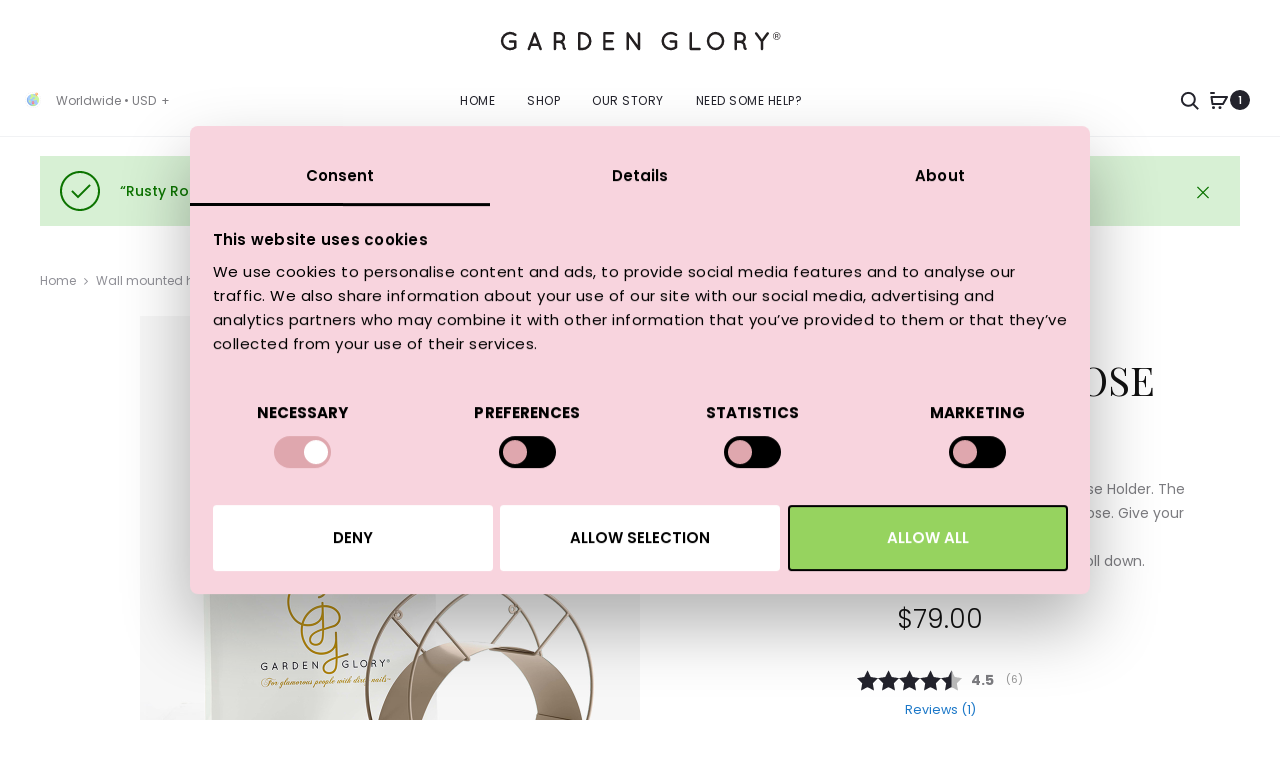

--- FILE ---
content_type: text/html; charset=UTF-8
request_url: https://www.gardenglory.com/product/sahara-desert-hose-holder/?add-to-cart=1218
body_size: 46713
content:
<!DOCTYPE html>
<html lang="en-US">
<head>
	<meta charset="UTF-8">
	<meta name="viewport" content="width=device-width, initial-scale=1">
	<link rel="profile" href="https://gmpg.org/xfn/11">
	<link rel="pingback" href="https://www.gardenglory.com/xmlrpc.php">

	<meta name='robots' content='index, follow, max-image-preview:large, max-snippet:-1, max-video-preview:-1' />

<!-- Google Tag Manager for WordPress by gtm4wp.com -->
<script data-cfasync="false" data-pagespeed-no-defer>
	var gtm4wp_datalayer_name = "dataLayer";
	var dataLayer = dataLayer || [];
	const gtm4wp_use_sku_instead = 1;
	const gtm4wp_currency = 'USD';
	const gtm4wp_product_per_impression = 10;
	const gtm4wp_clear_ecommerce = false;
</script>
<!-- End Google Tag Manager for WordPress by gtm4wp.com -->
	<!-- This site is optimized with the Yoast SEO plugin v20.13 - https://yoast.com/wordpress/plugins/seo/ -->
	<title>Sahara Desert hose holder - Garden Glory</title>
	<meta name="description" content="Make your garden hose sizzle with this Sahara Desert Hose Holder. The perfect accompaniment to our beige colored garden hose." />
	<link rel="canonical" href="https://www.gardenglory.com/product/sahara-desert-hose-holder/" />
	<meta property="og:locale" content="en_US" />
	<meta property="og:type" content="article" />
	<meta property="og:title" content="Sahara Desert hose holder - Garden Glory" />
	<meta property="og:description" content="Make your garden hose sizzle with this Sahara Desert Hose Holder. The perfect accompaniment to our beige colored garden hose." />
	<meta property="og:url" content="https://www.gardenglory.com/product/sahara-desert-hose-holder/" />
	<meta property="og:site_name" content="Garden Glory" />
	<meta property="article:modified_time" content="2025-10-17T10:18:17+00:00" />
	<meta property="og:image" content="https://www.gardenglory.com/wp-content/uploads/2022/02/product-eucalyptus-leaf-wall-mount.jpg" />
	<meta property="og:image:width" content="1000" />
	<meta property="og:image:height" content="1200" />
	<meta property="og:image:type" content="image/jpeg" />
	<meta name="twitter:card" content="summary_large_image" />
	<meta name="twitter:label1" content="Est. reading time" />
	<meta name="twitter:data1" content="1 minute" />
	<script type="application/ld+json" class="yoast-schema-graph">{"@context":"https://schema.org","@graph":[{"@type":"WebPage","@id":"https://www.gardenglory.com/product/sahara-desert-hose-holder/","url":"https://www.gardenglory.com/product/sahara-desert-hose-holder/","name":"Sahara Desert hose holder - Garden Glory","isPartOf":{"@id":"https://www.gardenglory.com/#website"},"primaryImageOfPage":{"@id":"https://www.gardenglory.com/product/sahara-desert-hose-holder/#primaryimage"},"image":{"@id":"https://www.gardenglory.com/product/sahara-desert-hose-holder/#primaryimage"},"thumbnailUrl":"https://www.gardenglory.com/wp-content/uploads/2022/02/product-eucalyptus-leaf-wall-mount.jpg","datePublished":"2022-02-21T20:23:08+00:00","dateModified":"2025-10-17T10:18:17+00:00","description":"Make your garden hose sizzle with this Sahara Desert Hose Holder. The perfect accompaniment to our beige colored garden hose.","breadcrumb":{"@id":"https://www.gardenglory.com/product/sahara-desert-hose-holder/#breadcrumb"},"inLanguage":"en-US","potentialAction":[{"@type":"ReadAction","target":["https://www.gardenglory.com/product/sahara-desert-hose-holder/"]}]},{"@type":"ImageObject","inLanguage":"en-US","@id":"https://www.gardenglory.com/product/sahara-desert-hose-holder/#primaryimage","url":"https://www.gardenglory.com/wp-content/uploads/2022/02/product-eucalyptus-leaf-wall-mount.jpg","contentUrl":"https://www.gardenglory.com/wp-content/uploads/2022/02/product-eucalyptus-leaf-wall-mount.jpg","width":1000,"height":1200,"caption":"beige hose holder"},{"@type":"BreadcrumbList","@id":"https://www.gardenglory.com/product/sahara-desert-hose-holder/#breadcrumb","itemListElement":[{"@type":"ListItem","position":1,"name":"Home","item":"https://www.gardenglory.com/"},{"@type":"ListItem","position":2,"name":"Discover our treasures","item":"https://www.gardenglory.com/shop/"},{"@type":"ListItem","position":3,"name":"Sahara Desert hose holder"}]},{"@type":"WebSite","@id":"https://www.gardenglory.com/#website","url":"https://www.gardenglory.com/","name":"Garden Glory","description":"Extraordinary shopping","publisher":{"@id":"https://www.gardenglory.com/#organization"},"potentialAction":[{"@type":"SearchAction","target":{"@type":"EntryPoint","urlTemplate":"https://www.gardenglory.com/?s={search_term_string}"},"query-input":"required name=search_term_string"}],"inLanguage":"en-US"},{"@type":"Organization","@id":"https://www.gardenglory.com/#organization","name":"Garden Glory","url":"https://www.gardenglory.com/","logo":{"@type":"ImageObject","inLanguage":"en-US","@id":"https://www.gardenglory.com/#/schema/logo/image/","url":"https://www.gardenglory.com/wp-content/uploads/2018/09/logos.jpg","contentUrl":"https://www.gardenglory.com/wp-content/uploads/2018/09/logos.jpg","width":1000,"height":1200,"caption":"Garden Glory"},"image":{"@id":"https://www.gardenglory.com/#/schema/logo/image/"}}]}</script>
	<!-- / Yoast SEO plugin. -->


<link rel='dns-prefetch' href='//static.klaviyo.com' />
<link rel='dns-prefetch' href='//www.dwin1.com' />
<link rel='dns-prefetch' href='//cdn.jsdelivr.net' />
<link rel='dns-prefetch' href='//s.skimresources.com' />
<link rel='dns-prefetch' href='//fonts.googleapis.com' />
<link rel="alternate" type="application/rss+xml" title="Garden Glory &raquo; Feed" href="https://www.gardenglory.com/feed/" />
<link rel="alternate" type="application/rss+xml" title="Garden Glory &raquo; Comments Feed" href="https://www.gardenglory.com/comments/feed/" />
<script type="text/javascript">
window._wpemojiSettings = {"baseUrl":"https:\/\/s.w.org\/images\/core\/emoji\/14.0.0\/72x72\/","ext":".png","svgUrl":"https:\/\/s.w.org\/images\/core\/emoji\/14.0.0\/svg\/","svgExt":".svg","source":{"concatemoji":"https:\/\/www.gardenglory.com\/wp-includes\/js\/wp-emoji-release.min.js?ver=6.1.1"}};
/*! This file is auto-generated */
!function(e,a,t){var n,r,o,i=a.createElement("canvas"),p=i.getContext&&i.getContext("2d");function s(e,t){var a=String.fromCharCode,e=(p.clearRect(0,0,i.width,i.height),p.fillText(a.apply(this,e),0,0),i.toDataURL());return p.clearRect(0,0,i.width,i.height),p.fillText(a.apply(this,t),0,0),e===i.toDataURL()}function c(e){var t=a.createElement("script");t.src=e,t.defer=t.type="text/javascript",a.getElementsByTagName("head")[0].appendChild(t)}for(o=Array("flag","emoji"),t.supports={everything:!0,everythingExceptFlag:!0},r=0;r<o.length;r++)t.supports[o[r]]=function(e){if(p&&p.fillText)switch(p.textBaseline="top",p.font="600 32px Arial",e){case"flag":return s([127987,65039,8205,9895,65039],[127987,65039,8203,9895,65039])?!1:!s([55356,56826,55356,56819],[55356,56826,8203,55356,56819])&&!s([55356,57332,56128,56423,56128,56418,56128,56421,56128,56430,56128,56423,56128,56447],[55356,57332,8203,56128,56423,8203,56128,56418,8203,56128,56421,8203,56128,56430,8203,56128,56423,8203,56128,56447]);case"emoji":return!s([129777,127995,8205,129778,127999],[129777,127995,8203,129778,127999])}return!1}(o[r]),t.supports.everything=t.supports.everything&&t.supports[o[r]],"flag"!==o[r]&&(t.supports.everythingExceptFlag=t.supports.everythingExceptFlag&&t.supports[o[r]]);t.supports.everythingExceptFlag=t.supports.everythingExceptFlag&&!t.supports.flag,t.DOMReady=!1,t.readyCallback=function(){t.DOMReady=!0},t.supports.everything||(n=function(){t.readyCallback()},a.addEventListener?(a.addEventListener("DOMContentLoaded",n,!1),e.addEventListener("load",n,!1)):(e.attachEvent("onload",n),a.attachEvent("onreadystatechange",function(){"complete"===a.readyState&&t.readyCallback()})),(e=t.source||{}).concatemoji?c(e.concatemoji):e.wpemoji&&e.twemoji&&(c(e.twemoji),c(e.wpemoji)))}(window,document,window._wpemojiSettings);
</script>
<style type="text/css">
img.wp-smiley,
img.emoji {
	display: inline !important;
	border: none !important;
	box-shadow: none !important;
	height: 1em !important;
	width: 1em !important;
	margin: 0 0.07em !important;
	vertical-align: -0.1em !important;
	background: none !important;
	padding: 0 !important;
}
</style>
	<link rel='stylesheet' id='wetail-connected-products-css' href='https://www.gardenglory.com/wp-content/plugins/wetail-connected-products/assets/css/wetail-connected-products.css?ver=1723560286' type='text/css' media='all' />
<link rel='stylesheet' id='menu-icons-extra-css' href='https://www.gardenglory.com/wp-content/plugins/menu-icons/css/extra.min.css?ver=0.13.4' type='text/css' media='all' />
<link rel='stylesheet' id='contact-form-7-css' href='https://www.gardenglory.com/wp-content/plugins/contact-form-7/includes/css/styles.css?ver=5.7.4' type='text/css' media='all' />
<link rel='stylesheet' id='topside-companion-products-style-css' href='https://www.gardenglory.com/wp-content/plugins/topside-companion-products/assets/css/style.css?ver=1758544686' type='text/css' media='all' />
<link rel='stylesheet' id='photoswipe-css' href='https://www.gardenglory.com/wp-content/plugins/woocommerce/assets/css/photoswipe/photoswipe.min.css?ver=7.4.1' type='text/css' media='all' />
<link rel='stylesheet' id='photoswipe-default-skin-css' href='https://www.gardenglory.com/wp-content/plugins/woocommerce/assets/css/photoswipe/default-skin/default-skin.min.css?ver=7.4.1' type='text/css' media='all' />
<link rel='stylesheet' id='woocommerce-general-css' href='https://www.gardenglory.com/wp-content/plugins/woocommerce/assets/css/woocommerce.css?ver=7.4.1' type='text/css' media='all' />
<style id='woocommerce-inline-inline-css' type='text/css'>
.woocommerce form .form-row .required { visibility: visible; }
</style>
<link rel='stylesheet' id='wc-gateway-ppec-frontend-css' href='https://www.gardenglory.com/wp-content/plugins/woocommerce-gateway-paypal-express-checkout/assets/css/wc-gateway-ppec-frontend.css?ver=2.1.3' type='text/css' media='all' />
<link rel='stylesheet' id='dgwt-wcas-style-css' href='https://www.gardenglory.com/wp-content/plugins/ajax-search-for-woocommerce/assets/css/style.min.css?ver=1.17.0' type='text/css' media='all' />
<link rel='stylesheet' id='chld_thm_cfg_child-css' href='https://www.gardenglory.com/wp-content/themes/garden-glory/style.css?ver=6.1.1' type='text/css' media='all' />
<link rel='stylesheet' id='font-awesome-css' href='https://www.gardenglory.com/wp-content/themes/sober/css/font-awesome.min.css?ver=4.7.0' type='text/css' media='all' />
<style id='font-awesome-inline-css' type='text/css'>
[data-font="FontAwesome"]:before {font-family: 'FontAwesome' !important;content: attr(data-icon) !important;speak: none !important;font-weight: normal !important;font-variant: normal !important;text-transform: none !important;line-height: 1 !important;font-style: normal !important;-webkit-font-smoothing: antialiased !important;-moz-osx-font-smoothing: grayscale !important;}
</style>
<link rel='stylesheet' id='bootstrap-css' href='https://www.gardenglory.com/wp-content/themes/sober/css/bootstrap.css?ver=3.3.6' type='text/css' media='all' />
<link rel='stylesheet' id='sober-css' href='https://www.gardenglory.com/wp-content/themes/sober/style.css?ver=2.0.14' type='text/css' media='all' />
<style id='sober-inline-css' type='text/css'>
body,button,input,select,textarea{font-family: Poppins;font-size: 14px;font-weight: 400;line-height: 2.14286;color: #7c7c80;}a{font-weight: 400;color: #111111;}a:hover{color: #111114;}h1, .h1{font-family: Playfair Display;font-size: 4rem;font-weight: 400;line-height: 1.2;color: #111111;text-transform: none;}h2, .h2{font-family: Playfair Display;font-size: 3.2rem;font-weight: 400;line-height: 1.2;color: #111111;text-transform: none;}h3, .h3{font-family: Playfair Display;font-size: 2.8rem;font-weight: 400;line-height: 1.2;color: #111111;text-transform: none;}h4, .h4{font-family: Playfair Display;font-size: 1.8rem;font-weight: 400;line-height: 1.2;color: #111111;text-transform: none;}h5, .h5{font-family: Poppins;font-size: 1.6rem;font-weight: 500;line-height: 1.2;color: #111111;text-transform: none;}h6, .h6{font-family: Poppins;font-size: 12px;font-weight: 500;line-height: 1.2;color: #111111;text-transform: none;}.nav-menu > li > a{font-family: Poppins;font-size: 12px;font-weight: 300;color: #23232c;text-transform: uppercase;}.nav-menu .sub-menu a{font-family: Poppins;font-size: 12px;font-weight: 400;line-height: 1.4;color: #909097;text-transform: none;}.primary-menu.side-menu .menu > li > a{font-family: Poppins;font-size: 16px;font-weight: 300;color: #23232c;text-transform: uppercase;}.primary-menu.side-menu .sub-menu li a{font-family: Poppins;font-size: 12px;font-weight: 400;line-height: 1.4;color: #909097;text-transform: none;}.mobile-menu.side-menu .menu > li > a{font-family: Poppins;font-size: 16px;font-weight: 300;color: #23232c;text-transform: uppercase;}.mobile-menu.side-menu .sub-menu li a{font-family: Poppins;font-size: 12px;font-weight: 400;line-height: 1.3;color: #909097;text-transform: none;}.page-header .page-title{font-family: Playfair Display;font-size: 6rem;font-weight: 400;line-height: 1.2;text-transform: none;}.page-header-style-minimal .page-header .page-title{font-family: Sofia Pro;font-size: 24px;font-weight: 300;line-height: 1;text-transform: none;}.woocommerce .woocommerce-breadcrumb, .breadcrumb{font-family: Poppins;font-size: 12px;font-weight: 500;text-transform: none;}.widget-title{font-family: Poppins;font-size: 1.3rem;font-weight: 400;color: #000000;text-transform: none;}.woocommerce div.product .product_title{font-family: Playfair Display;font-size: 4rem;font-weight: 400;color: #111111;text-transform: uppercase;}.woocommerce div.product .woocommerce-product-details__short-description, .woocommerce div.product div[itemprop="description"]{font-family: Poppins;font-size: 1.4rem;font-weight: 400;line-height: 2.4rem;text-transform: none;}.woocommerce .upsells h2, .woocommerce .related h2{font-family: Poppins;font-size: 24px;font-weight: 400;color: #111111;}.footer-info{font-family: Poppins;font-size: 1rem;font-weight: 400;}.vc_custom_heading, .sober-section-heading, .sober-banner-image__title, .sober-banner .banner-text, .sober-banner3 .banner-text, .sober-chart .text, .sober-pricing-table .table-header .pricing, .sober-countdown .box{ font-family:Poppins; }h1.vc_custom_heading, h1.sober-section-heading, .sober-banner4 .banner-content h1, .project-header .project-title{ font-family:Playfair Display; }h2.vc_custom_heading, h2.sober-section-heading, .sober-banner4 .banner-content h2, .sober-category-banner .banner-title, .sober-modal .modal-header h2, .sober-popup .popup-content h2{ font-family:Playfair Display; }h3.vc_custom_heading, h3.sober-section-heading, .sober-banner4 .banner-content h3, .sober-subscribe-box__title, .sober-banner-simple__text, .sober-popup .popup-content h3, .portfolio-items .portfolio .project-title, .sober-product .product-title, .sober-collection-carousel__item-title, .sober-image-slider__item-text{ font-family:Playfair Display; }h4.vc_custom_heading, h4.sober-section-heading, .sober-banner4 .banner-content h4, .sober-popup .popup-content h4{ font-family:Playfair Display; }h5.vc_custom_heading, h5.sober-section-heading, .sober-banner4 .banner-content h5{ font-family:Poppins; }h6.vc_custom_heading, h6.sober-section-heading, .sober-banner4 .banner-content h6{ font-family:Poppins; }.woocommerce div.product .product_title, .woocommerce div.product.layout-style-5 p.price,
									.woocommerce div.product.layout-style-5 span.price, .woocommerce div.product.layout-style-6 p.price,
									.woocommerce div.product.layout-style-6 span.price{ font-family:Playfair Display; }.sober-popup.popup-layout-fullscreen, .sober-popup-backdrop {background-color: rgba(35,35,44,0.5); }.woocommerce .ribbons .onsale {background-color: #00d994}.woocommerce .ribbons .newness {background-color: #ffaa65}.woocommerce .ribbons .featured {background-color: #ff6962}.woocommerce .ribbons .sold-out {background-color: #827d7d}
</style>
<link rel='stylesheet' id='chld_thm_cfg_child_second-css' href='https://www.gardenglory.com/wp-content/themes/garden-glory/assets/css/style.css?ver=2.0.14_1726062046' type='text/css' media='all' />
<link rel='stylesheet' id='sober-fonts-css' href='https://fonts.googleapis.com/css?family=Poppins%3A300%2C400%2C500%2C600%2C700%7CPlayfair+Display&#038;subset=latin%2Clatin-ext&#038;display=swap&#038;ver=6.1.1' type='text/css' media='all' />
<link rel='stylesheet' id='leaflet-css' href='https://www.gardenglory.com/wp-content/plugins/sober-addons/assets/css/leaflet.css?ver=1.7.1' type='text/css' media='all' />
<link rel='stylesheet' id='woo_discount_pro_style-css' href='https://www.gardenglory.com/wp-content/plugins/woo-discount-rules-pro/Assets/Css/awdr_style.css?ver=2.5.4' type='text/css' media='all' />
<link rel='stylesheet' id='lipscore-styles-css' href='https://www.gardenglory.com/wp-content/plugins/lipscore/assets/css/widget.css?ver=0.4.4' type='text/css' media='all' />
<script type="text/template" id="tmpl-variation-template">
	<div class="woocommerce-variation-description">{{{ data.variation.variation_description }}}</div>
	<div class="woocommerce-variation-price">{{{ data.variation.price_html }}}</div>
	<div class="woocommerce-variation-availability">{{{ data.variation.availability_html }}}</div>
</script>
<script type="text/template" id="tmpl-unavailable-variation-template">
	<p>Sorry, this product is unavailable. Please choose a different combination.</p>
</script>
<script type='text/javascript' src='https://www.gardenglory.com/wp-includes/js/jquery/jquery.min.js?ver=3.6.1' id='jquery-core-js'></script>
<script type='text/javascript' src='https://www.gardenglory.com/wp-includes/js/jquery/jquery-migrate.min.js?ver=3.3.2' id='jquery-migrate-js'></script>
<script type='text/javascript' src='https://www.gardenglory.com/wp-content/plugins/wetail-connected-products/assets/js/wetail-connected-products.js?ver=1723560286' id='wetail-connected-products-js'></script>
<script type='text/javascript' src='https://www.gardenglory.com/wp-content/plugins/woocommerce/assets/js/jquery-blockui/jquery.blockUI.min.js?ver=2.7.0-wc.7.4.1' id='jquery-blockui-js'></script>
<script type='text/javascript' id='wc-add-to-cart-js-extra'>
/* <![CDATA[ */
var wc_add_to_cart_params = {"ajax_url":"\/wp-admin\/admin-ajax.php","wc_ajax_url":"\/?wc-ajax=%%endpoint%%","i18n_view_cart":"View cart","cart_url":"https:\/\/www.gardenglory.com\/cart\/","is_cart":"","cart_redirect_after_add":"no"};
/* ]]> */
</script>
<script type='text/javascript' src='https://www.gardenglory.com/wp-content/plugins/woocommerce/assets/js/frontend/add-to-cart.min.js?ver=7.4.1' id='wc-add-to-cart-js'></script>
<script type='text/javascript' id='wc-add-to-cart-js-after'>
jQuery( function( $ ) {
	$( document.body ).on( 'added_to_cart', function( e, fragments, cart_hash, thisbutton ) {
		var quantity = document.querySelector( 'input.qty[name="quantity"]' ).value;
		pintrk( 'track', 'AddToCart', {
			'product_id': '505854',
			'product_name': 'Sahara Desert hose holder',
			'value': 79 * quantity,
			'order_quantity': quantity,
			'currency': 'USD'
		} );
	} );
} );
</script>
<script type="text/javascript" src="https://www.dwin1.com/19038.js?ver=1.5.4" defer data-noptimize></script>
<script type='text/javascript' id='shareasale-wc-tracker-autovoid-js-extra'>
/* <![CDATA[ */
var shareasaleWcTrackerAutovoidData = {"autovoid_key":null,"autovoid_value":null};
/* ]]> */
</script>
<script type='text/javascript' src='https://www.gardenglory.com/wp-content/plugins/shareasale-wc-tracker/includes/js/shareasale-wc-tracker-autovoid.js?ver=1.5.4' id='shareasale-wc-tracker-autovoid-js'></script>
<script type='text/javascript' src='https://www.gardenglory.com/wp-content/plugins/js_composer/assets/js/vendors/woocommerce-add-to-cart.js?ver=6.5.0' id='vc_woocommerce-add-to-cart-js-js'></script>
<script type='text/javascript' src='https://www.gardenglory.com/wp-includes/js/dist/vendor/regenerator-runtime.min.js?ver=0.13.9' id='regenerator-runtime-js'></script>
<script type='text/javascript' src='https://www.gardenglory.com/wp-includes/js/dist/vendor/wp-polyfill.min.js?ver=3.15.0' id='wp-polyfill-js'></script>
<script type='text/javascript' src='https://www.gardenglory.com/wp-includes/js/dist/hooks.min.js?ver=4169d3cf8e8d95a3d6d5' id='wp-hooks-js'></script>
<script type='text/javascript' id='wpm-js-extra'>
/* <![CDATA[ */
var wpm = {"ajax_url":"https:\/\/www.gardenglory.com\/wp-admin\/admin-ajax.php","root":"https:\/\/www.gardenglory.com\/wp-json\/","nonce_wp_rest":"f5374ce0e8","nonce_ajax":"eb87996fc2"};
/* ]]> */
</script>
<script type='text/javascript' src='https://www.gardenglory.com/wp-content/plugins/woocommerce-google-adwords-conversion-tracking-tag/js/public/wpm-public.p1.min.js?ver=1.30.3' id='wpm-js'></script>
<link rel="https://api.w.org/" href="https://www.gardenglory.com/wp-json/" /><link rel="alternate" type="application/json" href="https://www.gardenglory.com/wp-json/wp/v2/product/505854" /><link rel="EditURI" type="application/rsd+xml" title="RSD" href="https://www.gardenglory.com/xmlrpc.php?rsd" />
<link rel="wlwmanifest" type="application/wlwmanifest+xml" href="https://www.gardenglory.com/wp-includes/wlwmanifest.xml" />
<link rel='shortlink' href='https://www.gardenglory.com/?p=505854' />
<link rel="alternate" type="application/json+oembed" href="https://www.gardenglory.com/wp-json/oembed/1.0/embed?url=https%3A%2F%2Fwww.gardenglory.com%2Fproduct%2Fsahara-desert-hose-holder%2F" />
<link rel="alternate" type="text/xml+oembed" href="https://www.gardenglory.com/wp-json/oembed/1.0/embed?url=https%3A%2F%2Fwww.gardenglory.com%2Fproduct%2Fsahara-desert-hose-holder%2F&#038;format=xml" />
<meta name="p:domain_verify" content="7d913408f12ef00fbe963b523ad47608"/>
<!-- Hotjar Tracking Code for https://www.gardenglory.com -->
<script>
    (function(h,o,t,j,a,r){
        h.hj=h.hj||function(){(h.hj.q=h.hj.q||[]).push(arguments)};
        h._hjSettings={hjid:1221286,hjsv:6};
        a=o.getElementsByTagName('head')[0];
        r=o.createElement('script');r.async=1;
        r.src=t+h._hjSettings.hjid+j+h._hjSettings.hjsv;
        a.appendChild(r);
    })(window,document,'https://static.hotjar.com/c/hotjar-','.js?sv=');
</script>
<script>
		!function (w, d, t) {
		  w.TiktokAnalyticsObject=t;var ttq=w[t]=w[t]||[];ttq.methods=["page","track","identify","instances","debug","on","off","once","ready","alias","group","enableCookie","disableCookie"],ttq.setAndDefer=function(t,e){t[e]=function(){t.push([e].concat(Array.prototype.slice.call(arguments,0)))}};for(var i=0;i<ttq.methods.length;i++)ttq.setAndDefer(ttq,ttq.methods[i]);ttq.instance=function(t){for(var e=ttq._i[t]||[],n=0;n<ttq.methods.length;n++
)ttq.setAndDefer(e,ttq.methods[n]);return e},ttq.load=function(e,n){var i="https://analytics.tiktok.com/i18n/pixel/events.js";ttq._i=ttq._i||{},ttq._i[e]=[],ttq._i[e]._u=i,ttq._t=ttq._t||{},ttq._t[e]=+new Date,ttq._o=ttq._o||{},ttq._o[e]=n||{};n=document.createElement("script");n.type="text/javascript",n.async=!0,n.src=i+"?sdkid="+e+"&lib="+t;e=document.getElementsByTagName("script")[0];e.parentNode.insertBefore(n,e)};
		
		  ttq.load('CCKNNHRC77U42MHSKEJG');
		  ttq.page();
		}(window, document, 'ttq');
	</script>
<meta name="google-site-verification" content="67LcgvMA8ZvbZGuR3dGinGvHoTGlNQL1rSNGnkfHo90" />
<!-- This website runs the Product Feed PRO for WooCommerce by AdTribes.io plugin - version 12.8.2 -->

<!-- Google Tag Manager for WordPress by gtm4wp.com -->
<!-- GTM Container placement set to footer -->
<script data-cfasync="false" data-pagespeed-no-defer type="text/javascript">
	var dataLayer_content = {"siteID":1,"siteName":"Garden Glory","pagePostType":"product","pagePostType2":"single-product","pagePostAuthor":"Linda Brattlöf","customerTotalOrders":0,"customerTotalOrderValue":0,"customerFirstName":"","customerLastName":"","customerBillingFirstName":"","customerBillingLastName":"","customerBillingCompany":"","customerBillingAddress1":"","customerBillingAddress2":"","customerBillingCity":"","customerBillingState":"","customerBillingPostcode":"","customerBillingCountry":"","customerBillingEmail":"","customerBillingEmailHash":"","customerBillingPhone":"","customerShippingFirstName":"","customerShippingLastName":"","customerShippingCompany":"","customerShippingAddress1":"","customerShippingAddress2":"","customerShippingCity":"","customerShippingState":"","customerShippingPostcode":"","customerShippingCountry":"","productRatingCounts":[],"productAverageRating":0,"productReviewCount":0,"productType":"simple","productIsVariable":0};
	dataLayer.push( dataLayer_content );
</script>
<script data-cfasync="false">
(function(w,d,s,l,i){w[l]=w[l]||[];w[l].push({'gtm.start':
new Date().getTime(),event:'gtm.js'});var f=d.getElementsByTagName(s)[0],
j=d.createElement(s),dl=l!='dataLayer'?'&l='+l:'';j.async=true;j.src=
'//www.googletagmanager.com/gtm.js?id='+i+dl;f.parentNode.insertBefore(j,f);
})(window,document,'script','dataLayer','GTM-TJPZMWV');
</script>
<!-- End Google Tag Manager for WordPress by gtm4wp.com -->
            <script data-cfasync="false" type="text/javascript">
            //<![CDATA[
            window.lipscoreInit = function() {
                lipscore.init({
                    apiKey: "880f746842f807e69abcedb8"
                });
            };
            (function() {
                var scr = document.createElement('script'); scr.async = 1; scr.setAttribute("data-cfasync", false);
                scr.charset = "utf-8";
                scr.src = "https://static.lipscore.com/assets/en/lipscore-v1.js";
                document.getElementsByTagName('head')[0].appendChild(scr);
            })();
            //]]>
            </script>
        <meta name="pinterest-rich-pin" content="false" /><style>.dgwt-wcas-ico-magnifier,.dgwt-wcas-ico-magnifier-handler{max-width:20px}.dgwt-wcas-search-wrapp{max-width:600px}</style>		<meta name="p:domain_verify" content="7d913408f12ef00fbe963b523ad47608"/>
			<script>
		(function(h,o,t,j,a,r){
			h.hj=h.hj||function(){(h.hj.q=h.hj.q||[]).push(arguments)};
			h._hjSettings={hjid:1221286,hjsv:6};
			a=o.getElementsByTagName('head')[0];
			r=o.createElement('script');r.async=1;
			r.src=t+h._hjSettings.hjid+j+h._hjSettings.hjsv;
			a.appendChild(r);
		})(window,document,'https://static.hotjar.com/c/hotjar-','.js?sv=');
	</script>
				<script>
		!function (w, d, t) {
			w.TiktokAnalyticsObject=t;var ttq=w[t]=w[t]||[];ttq.methods=["page","track","identify","instances","debug","on","off","once","ready","alias","group","enableCookie","disableCookie"],ttq.setAndDefer=function(t,e){t[e]=function(){t.push([e].concat(Array.prototype.slice.call(arguments,0)))}};for(var i=0;i<ttq.methods.length;i++)ttq.setAndDefer(ttq,ttq.methods[i]);ttq.instance=function(t){for(var e=ttq._i[t]||[],n=0;n<ttq.methods.length;n++
			)ttq.setAndDefer(e,ttq.methods[n]);return e},ttq.load=function(e,n){var i="https://analytics.tiktok.com/i18n/pixel/events.js";ttq._i=ttq._i||{},ttq._i[e]=[],ttq._i[e]._u=i,ttq._t=ttq._t||{},ttq._t[e]=+new Date,ttq._o=ttq._o||{},ttq._o[e]=n||{};n=document.createElement("script");n.type="text/javascript",n.async=!0,n.src=i+"?sdkid="+e+"&lib="+t;e=document.getElementsByTagName("script")[0];e.parentNode.insertBefore(n,e)};

			ttq.load('CCKNNHRC77U42MHSKEJG');
			ttq.page();
		}(window, document, 'ttq');
	</script>
			<meta name="google-site-verification" content="67LcgvMA8ZvbZGuR3dGinGvHoTGlNQL1rSNGnkfHo90" />
			<noscript><style>.woocommerce-product-gallery{ opacity: 1 !important; }</style></noscript>
	
<!-- START Pixel Manager for WooCommerce -->
		<script>
			(window.wpmDataLayer = window.wpmDataLayer || {}).products = window.wpmDataLayer.products || {}
			window.wpmDataLayer.products                               = Object.assign(window.wpmDataLayer.products, {"505845":{"id":"505845","sku":"19529","price":129,"brand":"","quantity":1,"dyn_r_ids":{"post_id":"505845","sku":"19529","gpf":"woocommerce_gpf_505845","gla":"gla_505845"},"isVariable":false,"name":"Sahara Desert garden hose","category":["Colored Garden hoses","Hoses and Accessories"],"isVariation":false}})
		</script>
		
		<script>

			window.wpmDataLayer = window.wpmDataLayer || {}
			window.wpmDataLayer = Object.assign(window.wpmDataLayer, {"cart":{},"cart_item_keys":{},"orderDeduplication":true,"position":1,"viewItemListTrigger":{"testMode":false,"backgroundColor":"green","opacity":0.5,"repeat":true,"timeout":1000,"threshold":0.8},"version":{"number":"1.30.3","pro":false,"eligibleForUpdates":false,"distro":"fms"},"pixels":[],"shop":{"list_name":"Product | Sahara Desert hose holder","list_id":"product_sahara-desert-hose-holder","page_type":"product","product_type":"simple","currency":"USD","cookie_consent_mgmt":{"explicit_consent":false}},"general":{"variationsOutput":true,"userLoggedIn":false,"scrollTrackingThresholds":[],"pageId":505854,"excludeDomains":[],"server2server":{"active":false,"ipExcludeList":[]}},"user":[]})

		</script>

		
<!-- END Pixel Manager for WooCommerce -->
			<meta name="pm-dataLayer-meta" content="505854" class="wpmProductId"
				  data-id="505854">
					<script>
			(window.wpmDataLayer = window.wpmDataLayer || {}).products             = window.wpmDataLayer.products || {}
			window.wpmDataLayer.products[505854] = {"id":"505854","sku":"19531","price":79,"brand":"","quantity":1,"dyn_r_ids":{"post_id":"505854","sku":"19531","gpf":"woocommerce_gpf_505854","gla":"gla_505854"},"isVariable":false,"name":"Sahara Desert hose holder","category":["Hoses and Accessories","Wall mounted hose holders"],"isVariation":false};
					</script>
		<style type="text/css">.recentcomments a{display:inline !important;padding:0 !important;margin:0 !important;}</style><!-- Pinterest Pixel Base Code -->
<script type="text/javascript">
  !function(e){if(!window.pintrk){window.pintrk=function(){window.pintrk.queue.push(Array.prototype.slice.call(arguments))};var n=window.pintrk;n.queue=[],n.version="3.0";var t=document.createElement("script");t.async=!0,t.src=e;var r=document.getElementsByTagName("script")[0];r.parentNode.insertBefore(t,r)}}("https://s.pinimg.com/ct/core.js");

  pintrk('load', '2613043272442', { np: "woocommerce" } );
  pintrk('page');
</script>
<!-- End Pinterest Pixel Base Code -->
<script>pintrk( 'track', 'AddToCart' , {"product_id":1218,"product_name":"Rusty Rose hose holder","value":79,"order_quantity":1,"currency":"USD"});</script><meta name="generator" content="Powered by WPBakery Page Builder - drag and drop page builder for WordPress."/>
<script>pintrk( 'track', 'pagevisit' , {"product_id":505854,"product_name":"Sahara Desert hose holder","product_price":79,"currency":"USD"});</script><link rel="icon" href="https://www.gardenglory.com/wp-content/uploads/2018/03/cropped-garden-glory-symbol-32x32.png" sizes="32x32" />
<link rel="icon" href="https://www.gardenglory.com/wp-content/uploads/2018/03/cropped-garden-glory-symbol-192x192.png" sizes="192x192" />
<link rel="apple-touch-icon" href="https://www.gardenglory.com/wp-content/uploads/2018/03/cropped-garden-glory-symbol-180x180.png" />
<meta name="msapplication-TileImage" content="https://www.gardenglory.com/wp-content/uploads/2018/03/cropped-garden-glory-symbol-270x270.png" />
		<!-- Facebook Pixel Code -->
		<script>
			var aepc_pixel = {"pixel_id":"611203455914427","user":{},"enable_advanced_events":"no","fire_delay":"0","can_use_sku":"yes","enable_viewcontent":"yes","enable_addtocart":"yes","enable_addtowishlist":"no","enable_initiatecheckout":"yes","enable_addpaymentinfo":"yes","enable_purchase":"yes","allowed_params":{"AddToCart":["value","currency","content_category","content_name","content_type","content_ids"],"AddToWishlist":["value","currency","content_category","content_name","content_type","content_ids"]}},
				aepc_pixel_args = [],
				aepc_extend_args = function( args ) {
					if ( typeof args === 'undefined' ) {
						args = {};
					}

					for(var key in aepc_pixel_args)
						args[key] = aepc_pixel_args[key];

					return args;
				};

			// Extend args
			if ( 'yes' === aepc_pixel.enable_advanced_events ) {
				aepc_pixel_args.userAgent = navigator.userAgent;
				aepc_pixel_args.language = navigator.language;

				if ( document.referrer.indexOf( document.domain ) < 0 ) {
					aepc_pixel_args.referrer = document.referrer;
				}
			}

						!function(f,b,e,v,n,t,s){if(f.fbq)return;n=f.fbq=function(){n.callMethod?
				n.callMethod.apply(n,arguments):n.queue.push(arguments)};if(!f._fbq)f._fbq=n;
				n.push=n;n.loaded=!0;n.version='2.0';n.agent='dvpixelcaffeinewordpress';n.queue=[];t=b.createElement(e);t.async=!0;
				t.src=v;s=b.getElementsByTagName(e)[0];s.parentNode.insertBefore(t,s)}(window,
				document,'script','https://connect.facebook.net/en_US/fbevents.js');
			
						fbq('init', aepc_pixel.pixel_id, aepc_pixel.user);

							setTimeout( function() {
				fbq('track', "PageView", aepc_pixel_args);
			}, aepc_pixel.fire_delay * 1000 );
					</script>
		<!-- End Facebook Pixel Code -->
				<style type="text/css" id="wp-custom-css">
			

.modal-open{
	overflow: unset!important;
}
.modal-backdrop{
	display: none!important;
	opacity: 0!important;
}

.woocommerce-page-header li.login-link{
	display: none;
}

.pink-flower-light-button .sober-button {
  background-color: #DD8A96;
  border: 4px solid #DD8A96;
  color: #fff !important;
}

.pink-flower-light-button .sober-button:hover {
  background-color: #DA8A96;
  border: 4px solid #fff;
  color: #fff !important;
}

@media (max-width:768px){
.sober-product-video__content video {
object-fit:cover;
height:320px;
}
	.header-usp {
		padding:0px;
		justify-content:normal;
		font-size:9px;
		word-wrap:normal;
	}
	.header-usp-text {
    padding: 0 5px;
}
}
.tax-product_cat.term-264 .page-title {
display:none !important;
}

@media(min-width: 992px) {
.tax-product_cat.term-264 .page-header {
    min-height: 55vh !important;
}
}

.single-product .ywgc-single-recipient .ywgc-recipient-name {
display:none;
}
.single-product .ywgc-postdated {
display:none;
}

.single-product .ywgc-main-form-preview-container {
display:none;
}

.term-282 .page-title { display:none !important; }


.woocommerce-checkout #kl_newsletter_checkbox_field {
    display: inline;
}


#customer_details #kl_newsletter_checkbox_field .checkbox, #customer_details .ship-to-different-address {
	padding-left:22px;
	margin-left:0px;
}

.woocommerce-checkout #kco-order-review #kl_newsletter_checkbox_field {
padding-left: 0px !important;
}

.woocommerce-checkout #kl_newsletter_checkbox_field label.checkbox:before,.woocommerce-checkout #kco-order-review #kl_newsletter_checkbox_field label.checkbox:after  {
display:none !important;
}

.woocommerce-checkout #kco-order-review #order_comments_field {
    padding-left: 0px;
}

#kco-order-review #kl_newsletter_checkbox_field .checkbox {
	padding-left:22px;
}

.woocommerce-checkout #kl_newsletter_checkbox
{
    display: inline !important;
    margin-left: -20px !important;
padding-left: 24px !important;
    text-align: center !important;
    vertical-align: middle !important;
	margin-top:8px !important;
}

.woocommerce ul.products li.product .price {
	justify-content: space-between;
	align-items: center;
}

.woocommerce ul.products li.product .price .woocommerce-Price-amount {
	margin-left: auto;
	margin-right: auto;
}

#lipscore-rating {
	display: block;
	margin: 20px 0;
}

.lipscore-testimonial-date {
	display: none;
}

@media screen and (min-width: 1024px) {
	.lipscore-testimonial {
		margin-left: 100px;
		margin-top: 100px;
	}
}

@media screen and (max-width: 1023px) {
	.lipscore-testimonial {
		margin: 20px;
	}
}

.site-branding {
	position: relative;
}

svg[class^="lipscore"], *[class^="lipscore"] svg {
	width: unset;
	height: unset;
}

.site-branding .lipscore-service-review-badge-small-long {
	position: absolute;
	left: 0;
}

.lipscore-service-review-testimonial {
	margin-top: 100px;
}

.woocommerce.archive .lipscore-service-review-testimonial {
	margin-top: 0;
}

.lipscore-service-review-badge-small-long .lipscore-service-review-logo > polygon, .lipscore-service-review-badge-small-long .lipscore-service-review-logo > path {
	fill: black !important;
}

.lipscore-rating-small .lipscore-rating-selected-value {
	font-weight: 400;
}

.lipscore-rating-small .lipscore-rating-star {
	fill: #84807f;
}

.lipscore-rating-small .lipscore-rating-selected-value {
	color: #84807f;
}

.lipscore-service-review-modal-badge .lipscore-service-review-badge-svg .lipscore-service-review-badge-arc .lipscore-service-review-badge-arc-base {
	fill: black;
}

.lipscore-service-review-modal-badge .lipscore-service-review-logo > polygon, .lipscore-service-review-modal-badge .lipscore-service-review-logo > path {
	fill: black !important;
}

.lipscore-testimonial-slider-slide-content .lipscore-widget-lang, .lipscore-testimonial .lipscore-widget-lang {
	display: none !important;
}
@media (min-width: 400px) and (max-width: 786px) {
  .single-product .summary .usp-box .col-xs-12 {
    width: 50%;
  }
}
.single-product .summary .usp-box .usp-box__item {
    justify-content: center;
}
.single-product .summary .usp-box .usp-box__heading {
    text-align: center !important;
}
.single-product .summary .usp-box .usp-box__info{
    text-align: center !important;
}
.single-product .single_add_to_cart_button.button.alt {
    background-color:white !important;
    color: black !important; 
    border: 1px solid #e4e6eb;
    line-height: 58px;
	width:90% !important;
	min-width:90% !important;
}
.single-product .single_add_to_cart_button.button.alt svg {
   fill:black !important;
	stroke:black !important;
}
.single-product .quantity {display:none !important;}

.single-product div.product form.cart {
	margin-bottom:22px;
}		</style>
		<style id="kirki-inline-styles">@media screen and (max-width: 767px){.mobile-menu{width:85%;}}/* devanagari */
@font-face {
  font-family: 'Poppins';
  font-style: normal;
  font-weight: 300;
  font-display: swap;
  src: url(https://www.gardenglory.com/wp-content/fonts/poppins/font) format('woff');
  unicode-range: U+0900-097F, U+1CD0-1CF9, U+200C-200D, U+20A8, U+20B9, U+20F0, U+25CC, U+A830-A839, U+A8E0-A8FF, U+11B00-11B09;
}
/* latin-ext */
@font-face {
  font-family: 'Poppins';
  font-style: normal;
  font-weight: 300;
  font-display: swap;
  src: url(https://www.gardenglory.com/wp-content/fonts/poppins/font) format('woff');
  unicode-range: U+0100-02BA, U+02BD-02C5, U+02C7-02CC, U+02CE-02D7, U+02DD-02FF, U+0304, U+0308, U+0329, U+1D00-1DBF, U+1E00-1E9F, U+1EF2-1EFF, U+2020, U+20A0-20AB, U+20AD-20C0, U+2113, U+2C60-2C7F, U+A720-A7FF;
}
/* latin */
@font-face {
  font-family: 'Poppins';
  font-style: normal;
  font-weight: 300;
  font-display: swap;
  src: url(https://www.gardenglory.com/wp-content/fonts/poppins/font) format('woff');
  unicode-range: U+0000-00FF, U+0131, U+0152-0153, U+02BB-02BC, U+02C6, U+02DA, U+02DC, U+0304, U+0308, U+0329, U+2000-206F, U+20AC, U+2122, U+2191, U+2193, U+2212, U+2215, U+FEFF, U+FFFD;
}
/* devanagari */
@font-face {
  font-family: 'Poppins';
  font-style: normal;
  font-weight: 400;
  font-display: swap;
  src: url(https://www.gardenglory.com/wp-content/fonts/poppins/font) format('woff');
  unicode-range: U+0900-097F, U+1CD0-1CF9, U+200C-200D, U+20A8, U+20B9, U+20F0, U+25CC, U+A830-A839, U+A8E0-A8FF, U+11B00-11B09;
}
/* latin-ext */
@font-face {
  font-family: 'Poppins';
  font-style: normal;
  font-weight: 400;
  font-display: swap;
  src: url(https://www.gardenglory.com/wp-content/fonts/poppins/font) format('woff');
  unicode-range: U+0100-02BA, U+02BD-02C5, U+02C7-02CC, U+02CE-02D7, U+02DD-02FF, U+0304, U+0308, U+0329, U+1D00-1DBF, U+1E00-1E9F, U+1EF2-1EFF, U+2020, U+20A0-20AB, U+20AD-20C0, U+2113, U+2C60-2C7F, U+A720-A7FF;
}
/* latin */
@font-face {
  font-family: 'Poppins';
  font-style: normal;
  font-weight: 400;
  font-display: swap;
  src: url(https://www.gardenglory.com/wp-content/fonts/poppins/font) format('woff');
  unicode-range: U+0000-00FF, U+0131, U+0152-0153, U+02BB-02BC, U+02C6, U+02DA, U+02DC, U+0304, U+0308, U+0329, U+2000-206F, U+20AC, U+2122, U+2191, U+2193, U+2212, U+2215, U+FEFF, U+FFFD;
}
/* devanagari */
@font-face {
  font-family: 'Poppins';
  font-style: normal;
  font-weight: 500;
  font-display: swap;
  src: url(https://www.gardenglory.com/wp-content/fonts/poppins/font) format('woff');
  unicode-range: U+0900-097F, U+1CD0-1CF9, U+200C-200D, U+20A8, U+20B9, U+20F0, U+25CC, U+A830-A839, U+A8E0-A8FF, U+11B00-11B09;
}
/* latin-ext */
@font-face {
  font-family: 'Poppins';
  font-style: normal;
  font-weight: 500;
  font-display: swap;
  src: url(https://www.gardenglory.com/wp-content/fonts/poppins/font) format('woff');
  unicode-range: U+0100-02BA, U+02BD-02C5, U+02C7-02CC, U+02CE-02D7, U+02DD-02FF, U+0304, U+0308, U+0329, U+1D00-1DBF, U+1E00-1E9F, U+1EF2-1EFF, U+2020, U+20A0-20AB, U+20AD-20C0, U+2113, U+2C60-2C7F, U+A720-A7FF;
}
/* latin */
@font-face {
  font-family: 'Poppins';
  font-style: normal;
  font-weight: 500;
  font-display: swap;
  src: url(https://www.gardenglory.com/wp-content/fonts/poppins/font) format('woff');
  unicode-range: U+0000-00FF, U+0131, U+0152-0153, U+02BB-02BC, U+02C6, U+02DA, U+02DC, U+0304, U+0308, U+0329, U+2000-206F, U+20AC, U+2122, U+2191, U+2193, U+2212, U+2215, U+FEFF, U+FFFD;
}
/* devanagari */
@font-face {
  font-family: 'Poppins';
  font-style: normal;
  font-weight: 700;
  font-display: swap;
  src: url(https://www.gardenglory.com/wp-content/fonts/poppins/font) format('woff');
  unicode-range: U+0900-097F, U+1CD0-1CF9, U+200C-200D, U+20A8, U+20B9, U+20F0, U+25CC, U+A830-A839, U+A8E0-A8FF, U+11B00-11B09;
}
/* latin-ext */
@font-face {
  font-family: 'Poppins';
  font-style: normal;
  font-weight: 700;
  font-display: swap;
  src: url(https://www.gardenglory.com/wp-content/fonts/poppins/font) format('woff');
  unicode-range: U+0100-02BA, U+02BD-02C5, U+02C7-02CC, U+02CE-02D7, U+02DD-02FF, U+0304, U+0308, U+0329, U+1D00-1DBF, U+1E00-1E9F, U+1EF2-1EFF, U+2020, U+20A0-20AB, U+20AD-20C0, U+2113, U+2C60-2C7F, U+A720-A7FF;
}
/* latin */
@font-face {
  font-family: 'Poppins';
  font-style: normal;
  font-weight: 700;
  font-display: swap;
  src: url(https://www.gardenglory.com/wp-content/fonts/poppins/font) format('woff');
  unicode-range: U+0000-00FF, U+0131, U+0152-0153, U+02BB-02BC, U+02C6, U+02DA, U+02DC, U+0304, U+0308, U+0329, U+2000-206F, U+20AC, U+2122, U+2191, U+2193, U+2212, U+2215, U+FEFF, U+FFFD;
}/* cyrillic */
@font-face {
  font-family: 'Playfair Display';
  font-style: normal;
  font-weight: 400;
  font-display: swap;
  src: url(https://www.gardenglory.com/wp-content/fonts/playfair-display/font) format('woff');
  unicode-range: U+0301, U+0400-045F, U+0490-0491, U+04B0-04B1, U+2116;
}
/* vietnamese */
@font-face {
  font-family: 'Playfair Display';
  font-style: normal;
  font-weight: 400;
  font-display: swap;
  src: url(https://www.gardenglory.com/wp-content/fonts/playfair-display/font) format('woff');
  unicode-range: U+0102-0103, U+0110-0111, U+0128-0129, U+0168-0169, U+01A0-01A1, U+01AF-01B0, U+0300-0301, U+0303-0304, U+0308-0309, U+0323, U+0329, U+1EA0-1EF9, U+20AB;
}
/* latin-ext */
@font-face {
  font-family: 'Playfair Display';
  font-style: normal;
  font-weight: 400;
  font-display: swap;
  src: url(https://www.gardenglory.com/wp-content/fonts/playfair-display/font) format('woff');
  unicode-range: U+0100-02BA, U+02BD-02C5, U+02C7-02CC, U+02CE-02D7, U+02DD-02FF, U+0304, U+0308, U+0329, U+1D00-1DBF, U+1E00-1E9F, U+1EF2-1EFF, U+2020, U+20A0-20AB, U+20AD-20C0, U+2113, U+2C60-2C7F, U+A720-A7FF;
}
/* latin */
@font-face {
  font-family: 'Playfair Display';
  font-style: normal;
  font-weight: 400;
  font-display: swap;
  src: url(https://www.gardenglory.com/wp-content/fonts/playfair-display/font) format('woff');
  unicode-range: U+0000-00FF, U+0131, U+0152-0153, U+02BB-02BC, U+02C6, U+02DA, U+02DC, U+0304, U+0308, U+0329, U+2000-206F, U+20AC, U+2122, U+2191, U+2193, U+2212, U+2215, U+FEFF, U+FFFD;
}/* devanagari */
@font-face {
  font-family: 'Poppins';
  font-style: normal;
  font-weight: 300;
  font-display: swap;
  src: url(https://www.gardenglory.com/wp-content/fonts/poppins/font) format('woff');
  unicode-range: U+0900-097F, U+1CD0-1CF9, U+200C-200D, U+20A8, U+20B9, U+20F0, U+25CC, U+A830-A839, U+A8E0-A8FF, U+11B00-11B09;
}
/* latin-ext */
@font-face {
  font-family: 'Poppins';
  font-style: normal;
  font-weight: 300;
  font-display: swap;
  src: url(https://www.gardenglory.com/wp-content/fonts/poppins/font) format('woff');
  unicode-range: U+0100-02BA, U+02BD-02C5, U+02C7-02CC, U+02CE-02D7, U+02DD-02FF, U+0304, U+0308, U+0329, U+1D00-1DBF, U+1E00-1E9F, U+1EF2-1EFF, U+2020, U+20A0-20AB, U+20AD-20C0, U+2113, U+2C60-2C7F, U+A720-A7FF;
}
/* latin */
@font-face {
  font-family: 'Poppins';
  font-style: normal;
  font-weight: 300;
  font-display: swap;
  src: url(https://www.gardenglory.com/wp-content/fonts/poppins/font) format('woff');
  unicode-range: U+0000-00FF, U+0131, U+0152-0153, U+02BB-02BC, U+02C6, U+02DA, U+02DC, U+0304, U+0308, U+0329, U+2000-206F, U+20AC, U+2122, U+2191, U+2193, U+2212, U+2215, U+FEFF, U+FFFD;
}
/* devanagari */
@font-face {
  font-family: 'Poppins';
  font-style: normal;
  font-weight: 400;
  font-display: swap;
  src: url(https://www.gardenglory.com/wp-content/fonts/poppins/font) format('woff');
  unicode-range: U+0900-097F, U+1CD0-1CF9, U+200C-200D, U+20A8, U+20B9, U+20F0, U+25CC, U+A830-A839, U+A8E0-A8FF, U+11B00-11B09;
}
/* latin-ext */
@font-face {
  font-family: 'Poppins';
  font-style: normal;
  font-weight: 400;
  font-display: swap;
  src: url(https://www.gardenglory.com/wp-content/fonts/poppins/font) format('woff');
  unicode-range: U+0100-02BA, U+02BD-02C5, U+02C7-02CC, U+02CE-02D7, U+02DD-02FF, U+0304, U+0308, U+0329, U+1D00-1DBF, U+1E00-1E9F, U+1EF2-1EFF, U+2020, U+20A0-20AB, U+20AD-20C0, U+2113, U+2C60-2C7F, U+A720-A7FF;
}
/* latin */
@font-face {
  font-family: 'Poppins';
  font-style: normal;
  font-weight: 400;
  font-display: swap;
  src: url(https://www.gardenglory.com/wp-content/fonts/poppins/font) format('woff');
  unicode-range: U+0000-00FF, U+0131, U+0152-0153, U+02BB-02BC, U+02C6, U+02DA, U+02DC, U+0304, U+0308, U+0329, U+2000-206F, U+20AC, U+2122, U+2191, U+2193, U+2212, U+2215, U+FEFF, U+FFFD;
}
/* devanagari */
@font-face {
  font-family: 'Poppins';
  font-style: normal;
  font-weight: 500;
  font-display: swap;
  src: url(https://www.gardenglory.com/wp-content/fonts/poppins/font) format('woff');
  unicode-range: U+0900-097F, U+1CD0-1CF9, U+200C-200D, U+20A8, U+20B9, U+20F0, U+25CC, U+A830-A839, U+A8E0-A8FF, U+11B00-11B09;
}
/* latin-ext */
@font-face {
  font-family: 'Poppins';
  font-style: normal;
  font-weight: 500;
  font-display: swap;
  src: url(https://www.gardenglory.com/wp-content/fonts/poppins/font) format('woff');
  unicode-range: U+0100-02BA, U+02BD-02C5, U+02C7-02CC, U+02CE-02D7, U+02DD-02FF, U+0304, U+0308, U+0329, U+1D00-1DBF, U+1E00-1E9F, U+1EF2-1EFF, U+2020, U+20A0-20AB, U+20AD-20C0, U+2113, U+2C60-2C7F, U+A720-A7FF;
}
/* latin */
@font-face {
  font-family: 'Poppins';
  font-style: normal;
  font-weight: 500;
  font-display: swap;
  src: url(https://www.gardenglory.com/wp-content/fonts/poppins/font) format('woff');
  unicode-range: U+0000-00FF, U+0131, U+0152-0153, U+02BB-02BC, U+02C6, U+02DA, U+02DC, U+0304, U+0308, U+0329, U+2000-206F, U+20AC, U+2122, U+2191, U+2193, U+2212, U+2215, U+FEFF, U+FFFD;
}
/* devanagari */
@font-face {
  font-family: 'Poppins';
  font-style: normal;
  font-weight: 700;
  font-display: swap;
  src: url(https://www.gardenglory.com/wp-content/fonts/poppins/font) format('woff');
  unicode-range: U+0900-097F, U+1CD0-1CF9, U+200C-200D, U+20A8, U+20B9, U+20F0, U+25CC, U+A830-A839, U+A8E0-A8FF, U+11B00-11B09;
}
/* latin-ext */
@font-face {
  font-family: 'Poppins';
  font-style: normal;
  font-weight: 700;
  font-display: swap;
  src: url(https://www.gardenglory.com/wp-content/fonts/poppins/font) format('woff');
  unicode-range: U+0100-02BA, U+02BD-02C5, U+02C7-02CC, U+02CE-02D7, U+02DD-02FF, U+0304, U+0308, U+0329, U+1D00-1DBF, U+1E00-1E9F, U+1EF2-1EFF, U+2020, U+20A0-20AB, U+20AD-20C0, U+2113, U+2C60-2C7F, U+A720-A7FF;
}
/* latin */
@font-face {
  font-family: 'Poppins';
  font-style: normal;
  font-weight: 700;
  font-display: swap;
  src: url(https://www.gardenglory.com/wp-content/fonts/poppins/font) format('woff');
  unicode-range: U+0000-00FF, U+0131, U+0152-0153, U+02BB-02BC, U+02C6, U+02DA, U+02DC, U+0304, U+0308, U+0329, U+2000-206F, U+20AC, U+2122, U+2191, U+2193, U+2212, U+2215, U+FEFF, U+FFFD;
}/* cyrillic */
@font-face {
  font-family: 'Playfair Display';
  font-style: normal;
  font-weight: 400;
  font-display: swap;
  src: url(https://www.gardenglory.com/wp-content/fonts/playfair-display/font) format('woff');
  unicode-range: U+0301, U+0400-045F, U+0490-0491, U+04B0-04B1, U+2116;
}
/* vietnamese */
@font-face {
  font-family: 'Playfair Display';
  font-style: normal;
  font-weight: 400;
  font-display: swap;
  src: url(https://www.gardenglory.com/wp-content/fonts/playfair-display/font) format('woff');
  unicode-range: U+0102-0103, U+0110-0111, U+0128-0129, U+0168-0169, U+01A0-01A1, U+01AF-01B0, U+0300-0301, U+0303-0304, U+0308-0309, U+0323, U+0329, U+1EA0-1EF9, U+20AB;
}
/* latin-ext */
@font-face {
  font-family: 'Playfair Display';
  font-style: normal;
  font-weight: 400;
  font-display: swap;
  src: url(https://www.gardenglory.com/wp-content/fonts/playfair-display/font) format('woff');
  unicode-range: U+0100-02BA, U+02BD-02C5, U+02C7-02CC, U+02CE-02D7, U+02DD-02FF, U+0304, U+0308, U+0329, U+1D00-1DBF, U+1E00-1E9F, U+1EF2-1EFF, U+2020, U+20A0-20AB, U+20AD-20C0, U+2113, U+2C60-2C7F, U+A720-A7FF;
}
/* latin */
@font-face {
  font-family: 'Playfair Display';
  font-style: normal;
  font-weight: 400;
  font-display: swap;
  src: url(https://www.gardenglory.com/wp-content/fonts/playfair-display/font) format('woff');
  unicode-range: U+0000-00FF, U+0131, U+0152-0153, U+02BB-02BC, U+02C6, U+02DA, U+02DC, U+0304, U+0308, U+0329, U+2000-206F, U+20AC, U+2122, U+2191, U+2193, U+2212, U+2215, U+FEFF, U+FFFD;
}/* devanagari */
@font-face {
  font-family: 'Poppins';
  font-style: normal;
  font-weight: 300;
  font-display: swap;
  src: url(https://www.gardenglory.com/wp-content/fonts/poppins/font) format('woff');
  unicode-range: U+0900-097F, U+1CD0-1CF9, U+200C-200D, U+20A8, U+20B9, U+20F0, U+25CC, U+A830-A839, U+A8E0-A8FF, U+11B00-11B09;
}
/* latin-ext */
@font-face {
  font-family: 'Poppins';
  font-style: normal;
  font-weight: 300;
  font-display: swap;
  src: url(https://www.gardenglory.com/wp-content/fonts/poppins/font) format('woff');
  unicode-range: U+0100-02BA, U+02BD-02C5, U+02C7-02CC, U+02CE-02D7, U+02DD-02FF, U+0304, U+0308, U+0329, U+1D00-1DBF, U+1E00-1E9F, U+1EF2-1EFF, U+2020, U+20A0-20AB, U+20AD-20C0, U+2113, U+2C60-2C7F, U+A720-A7FF;
}
/* latin */
@font-face {
  font-family: 'Poppins';
  font-style: normal;
  font-weight: 300;
  font-display: swap;
  src: url(https://www.gardenglory.com/wp-content/fonts/poppins/font) format('woff');
  unicode-range: U+0000-00FF, U+0131, U+0152-0153, U+02BB-02BC, U+02C6, U+02DA, U+02DC, U+0304, U+0308, U+0329, U+2000-206F, U+20AC, U+2122, U+2191, U+2193, U+2212, U+2215, U+FEFF, U+FFFD;
}
/* devanagari */
@font-face {
  font-family: 'Poppins';
  font-style: normal;
  font-weight: 400;
  font-display: swap;
  src: url(https://www.gardenglory.com/wp-content/fonts/poppins/font) format('woff');
  unicode-range: U+0900-097F, U+1CD0-1CF9, U+200C-200D, U+20A8, U+20B9, U+20F0, U+25CC, U+A830-A839, U+A8E0-A8FF, U+11B00-11B09;
}
/* latin-ext */
@font-face {
  font-family: 'Poppins';
  font-style: normal;
  font-weight: 400;
  font-display: swap;
  src: url(https://www.gardenglory.com/wp-content/fonts/poppins/font) format('woff');
  unicode-range: U+0100-02BA, U+02BD-02C5, U+02C7-02CC, U+02CE-02D7, U+02DD-02FF, U+0304, U+0308, U+0329, U+1D00-1DBF, U+1E00-1E9F, U+1EF2-1EFF, U+2020, U+20A0-20AB, U+20AD-20C0, U+2113, U+2C60-2C7F, U+A720-A7FF;
}
/* latin */
@font-face {
  font-family: 'Poppins';
  font-style: normal;
  font-weight: 400;
  font-display: swap;
  src: url(https://www.gardenglory.com/wp-content/fonts/poppins/font) format('woff');
  unicode-range: U+0000-00FF, U+0131, U+0152-0153, U+02BB-02BC, U+02C6, U+02DA, U+02DC, U+0304, U+0308, U+0329, U+2000-206F, U+20AC, U+2122, U+2191, U+2193, U+2212, U+2215, U+FEFF, U+FFFD;
}
/* devanagari */
@font-face {
  font-family: 'Poppins';
  font-style: normal;
  font-weight: 500;
  font-display: swap;
  src: url(https://www.gardenglory.com/wp-content/fonts/poppins/font) format('woff');
  unicode-range: U+0900-097F, U+1CD0-1CF9, U+200C-200D, U+20A8, U+20B9, U+20F0, U+25CC, U+A830-A839, U+A8E0-A8FF, U+11B00-11B09;
}
/* latin-ext */
@font-face {
  font-family: 'Poppins';
  font-style: normal;
  font-weight: 500;
  font-display: swap;
  src: url(https://www.gardenglory.com/wp-content/fonts/poppins/font) format('woff');
  unicode-range: U+0100-02BA, U+02BD-02C5, U+02C7-02CC, U+02CE-02D7, U+02DD-02FF, U+0304, U+0308, U+0329, U+1D00-1DBF, U+1E00-1E9F, U+1EF2-1EFF, U+2020, U+20A0-20AB, U+20AD-20C0, U+2113, U+2C60-2C7F, U+A720-A7FF;
}
/* latin */
@font-face {
  font-family: 'Poppins';
  font-style: normal;
  font-weight: 500;
  font-display: swap;
  src: url(https://www.gardenglory.com/wp-content/fonts/poppins/font) format('woff');
  unicode-range: U+0000-00FF, U+0131, U+0152-0153, U+02BB-02BC, U+02C6, U+02DA, U+02DC, U+0304, U+0308, U+0329, U+2000-206F, U+20AC, U+2122, U+2191, U+2193, U+2212, U+2215, U+FEFF, U+FFFD;
}
/* devanagari */
@font-face {
  font-family: 'Poppins';
  font-style: normal;
  font-weight: 700;
  font-display: swap;
  src: url(https://www.gardenglory.com/wp-content/fonts/poppins/font) format('woff');
  unicode-range: U+0900-097F, U+1CD0-1CF9, U+200C-200D, U+20A8, U+20B9, U+20F0, U+25CC, U+A830-A839, U+A8E0-A8FF, U+11B00-11B09;
}
/* latin-ext */
@font-face {
  font-family: 'Poppins';
  font-style: normal;
  font-weight: 700;
  font-display: swap;
  src: url(https://www.gardenglory.com/wp-content/fonts/poppins/font) format('woff');
  unicode-range: U+0100-02BA, U+02BD-02C5, U+02C7-02CC, U+02CE-02D7, U+02DD-02FF, U+0304, U+0308, U+0329, U+1D00-1DBF, U+1E00-1E9F, U+1EF2-1EFF, U+2020, U+20A0-20AB, U+20AD-20C0, U+2113, U+2C60-2C7F, U+A720-A7FF;
}
/* latin */
@font-face {
  font-family: 'Poppins';
  font-style: normal;
  font-weight: 700;
  font-display: swap;
  src: url(https://www.gardenglory.com/wp-content/fonts/poppins/font) format('woff');
  unicode-range: U+0000-00FF, U+0131, U+0152-0153, U+02BB-02BC, U+02C6, U+02DA, U+02DC, U+0304, U+0308, U+0329, U+2000-206F, U+20AC, U+2122, U+2191, U+2193, U+2212, U+2215, U+FEFF, U+FFFD;
}/* cyrillic */
@font-face {
  font-family: 'Playfair Display';
  font-style: normal;
  font-weight: 400;
  font-display: swap;
  src: url(https://www.gardenglory.com/wp-content/fonts/playfair-display/font) format('woff');
  unicode-range: U+0301, U+0400-045F, U+0490-0491, U+04B0-04B1, U+2116;
}
/* vietnamese */
@font-face {
  font-family: 'Playfair Display';
  font-style: normal;
  font-weight: 400;
  font-display: swap;
  src: url(https://www.gardenglory.com/wp-content/fonts/playfair-display/font) format('woff');
  unicode-range: U+0102-0103, U+0110-0111, U+0128-0129, U+0168-0169, U+01A0-01A1, U+01AF-01B0, U+0300-0301, U+0303-0304, U+0308-0309, U+0323, U+0329, U+1EA0-1EF9, U+20AB;
}
/* latin-ext */
@font-face {
  font-family: 'Playfair Display';
  font-style: normal;
  font-weight: 400;
  font-display: swap;
  src: url(https://www.gardenglory.com/wp-content/fonts/playfair-display/font) format('woff');
  unicode-range: U+0100-02BA, U+02BD-02C5, U+02C7-02CC, U+02CE-02D7, U+02DD-02FF, U+0304, U+0308, U+0329, U+1D00-1DBF, U+1E00-1E9F, U+1EF2-1EFF, U+2020, U+20A0-20AB, U+20AD-20C0, U+2113, U+2C60-2C7F, U+A720-A7FF;
}
/* latin */
@font-face {
  font-family: 'Playfair Display';
  font-style: normal;
  font-weight: 400;
  font-display: swap;
  src: url(https://www.gardenglory.com/wp-content/fonts/playfair-display/font) format('woff');
  unicode-range: U+0000-00FF, U+0131, U+0152-0153, U+02BB-02BC, U+02C6, U+02DA, U+02DC, U+0304, U+0308, U+0329, U+2000-206F, U+20AC, U+2122, U+2191, U+2193, U+2212, U+2215, U+FEFF, U+FFFD;
}</style><noscript><style> .wpb_animate_when_almost_visible { opacity: 1; }</style></noscript></head>

<body class="product-template-default single single-product postid-505854 theme-sober woocommerce woocommerce-page woocommerce-no-js  sidebar-no-sidebar topbar-disabled header-v3 header-sticky header-sticky-normal header-text-dark no-page-header page-header-style-normal shop-hover-thumbnail blog-classic product-style-2 shop-navigation-links wpb-js-composer js-comp-ver-6.5.0 vc_responsive header-white">


<!-- GTM Container placement set to footer -->
<!-- Google Tag Manager (noscript) -->
				<noscript><iframe src="https://www.googletagmanager.com/ns.html?id=GTM-TJPZMWV" height="0" width="0" style="display:none;visibility:hidden" aria-hidden="true"></iframe></noscript>
<!-- End Google Tag Manager (noscript) -->
<div id="svg-defs" class="svg-defs hidden"><svg xmlns="http://www.w3.org/2000/svg" xmlns:xlink="http://www.w3.org/1999/xlink"><symbol viewBox="0 0 20 20" id="backtotop-arrow" xmlns="http://www.w3.org/2000/svg"><path d="M9 5v14h2V5h3l-4-4-4 4z"/></symbol><symbol viewBox="0 0 20 20" id="basket-addtocart" xmlns="http://www.w3.org/2000/svg"><path fill="none" stroke-width="2" stroke-linejoin="round" stroke-miterlimit="10" d="M2.492 6l1 7H14l4-7z"/><circle cx="4.492" cy="16.624" r="1.5"/><circle cx="11" cy="16.624" r="1.5"/><path fill="none" stroke-width="2" stroke-linecap="round" stroke-miterlimit="10" d="M2 2h3"/></symbol><symbol viewBox="0 0 42000 64002" shape-rendering="geometricPrecision" text-rendering="geometricPrecision" image-rendering="optimizeQuality" fill-rule="evenodd" clip-rule="evenodd" id="chair" xmlns="http://www.w3.org/2000/svg"><defs><style>.acfil0{fill:#27afb7;fill-rule:nonzero}</style></defs><path class="acfil0" d="M11999 0h18002c1102 0 2102 451 2825 1174l-2 2c726 726 1176 1728 1176 2823v27002c0 1097-450 2095-1174 2820l-5 5c-725 724-1723 1174-2820 1174h-8001v2000h11430c984 0 1878 403 2523 1048v5c645 646 1048 1540 1048 2519v1415l1003-18-12-8968h-2019v-9000h6028v9000h-2017l13 9947 1 978-981 18-2015 35v450c0 980-403 1873-1048 2519v5c-645 645-1539 1048-2523 1048H22001v11000h10000v5000h-2001v-3000h-8000v2999h-2001v-2999h-8000v3000H9998v-5000h10000V48001H8568c-984 0-1878-403-2523-1048v-5c-645-646-1048-1539-1048-2519v-469l-2015-35-985-18 5-981 50-9775H-2v-9150h5999v9150H4043l-45 8799 999 18v-1396c0-979 403-1873 1048-2519v-5c645-645 1539-1048 2523-1048h11430v-2000h-8001c-1097 0-2095-450-2820-1174l-5-5c-724-725-1174-1723-1174-2820V3999c0-1095 450-2096 1176-2823l-2-2C9895 451 10895 0 11997 0zm28000 26001h-2027v5000h2027v-5000zm-36000 0H2001v5150h1998v-5150zm4571 20000h24860c430 0 824-178 1108-462l2 2c282-285 459-679 459-1111v-3857c0-433-177-827-459-1111l-2 2c-283-283-678-462-1108-462H8570c-430 0-824 178-1108 462l-2-2c-282 285-459 678-459 1111v3857c0 432 177 827 459 1111l2-2c283 283 678 462 1108 462zM30001 2001H11999c-548 0-1049 227-1410 588h-5c-359 358-583 859-583 1410v27002c0 552 223 1051 583 1410l5 5c359 360 859 583 1410 583h18002c552 0 1051-223 1410-583l5-5c360-359 583-859 583-1410V3999c0-552-224-1052-583-1410h-5c-361-361-862-588-1410-588z" id="acLayer_x0020_1"/></symbol><symbol viewBox="0 0 12 12" id="check-checkbox" xmlns="http://www.w3.org/2000/svg"><path fill="none" stroke-width="1.6" stroke-miterlimit="10" d="M1 6.234l3.177 3.177L11 2.589"/></symbol><symbol viewBox="0 0 20 20" id="close-delete" xmlns="http://www.w3.org/2000/svg"><path d="M19 2.414L17.586 1 10 8.586 2.414 1 1 2.414 8.586 10 1 17.586 2.414 19 10 11.414 17.586 19 19 17.586 11.414 10z"/></symbol><symbol viewBox="0 0 14 14" id="close-delete-small" xmlns="http://www.w3.org/2000/svg"><path d="M13 1.943L12.057 1 7 6.057 1.943 1 1 1.943 6.057 7 1 12.057l.943.943L7 7.943 12.057 13l.943-.943L7.943 7z"/></symbol><symbol viewBox="0 0 12 6" id="dropdown-arrow" xmlns="http://www.w3.org/2000/svg"><path d="M12 0L6 6 0 0z"/></symbol><symbol viewBox="0 0 40 40" id="error" xmlns="http://www.w3.org/2000/svg"><path d="M20 0C8.972 0 0 8.972 0 20s8.972 20 20 20 20-8.972 20-20S31.028 0 20 0zm0 38c-9.925 0-18-8.075-18-18S10.075 2 20 2s18 8.075 18 18-8.075 18-18 18z"/><path d="M25.293 13.293L20 18.586l-5.293-5.293-1.414 1.414L18.586 20l-5.293 5.293 1.414 1.414L20 21.414l5.293 5.293 1.414-1.414L21.414 20l5.293-5.293z"/></symbol><symbol viewBox="0 0 20 20" id="filter" xmlns="http://www.w3.org/2000/svg"><path fill="none" stroke-width="2" stroke-linejoin="round" stroke-miterlimit="10" d="M12 9v8l-4-4V9L2 3h16z"/></symbol><symbol viewBox="0 0 18 16" id="free-shipping" xmlns="http://www.w3.org/2000/svg"><path d="M17.447 6.669l-1.63-.814-.869-2.607A.997.997 0 0014 2.564h-3a1 1 0 00-1 1v6H1a1 1 0 100 2h16a1 1 0 001-1v-3c0-.379-.214-.725-.553-.895zM16 9.564h-4v-5h1.279l.772 2.316a1 1 0 00.501.578L16 8.182v1.382z"/><path d="M1 8.564h7a1 1 0 001-1v-6a1 1 0 00-1-1H1a1 1 0 00-1 1v6a1 1 0 001 1zm1-6h5v4H2v-4z"/><circle cx="14" cy="14.064" r="1.5"/><circle cx="3" cy="14.064" r="1.5"/></symbol><symbol viewBox="0 0 20 20" id="gallery" xmlns="http://www.w3.org/2000/svg"><path d="M18 8v8H6V8h12m1-2H5c-.55 0-1 .45-1 1v10c0 .55.45 1 1 1h14c.55 0 1-.45 1-1V7c0-.55-.45-1-1-1z"/><path d="M1 14a1 1 0 01-1-1V4c0-1.103.897-2 2-2h13a1 1 0 110 2H2v9a1 1 0 01-1 1z"/></symbol><symbol viewBox="0 0 20 20" id="heart-wishlist-like" xmlns="http://www.w3.org/2000/svg"><path d="M14.001 4c.802 0 1.556.311 2.122.876.565.564.877 1.315.877 2.113s-.311 1.548-.87 2.105l-6.158 6.087L3.876 9.1A2.964 2.964 0 013 6.989c0-.798.312-1.548.878-2.112A2.98 2.98 0 016 4c.802 0 1.556.311 2.122.876.142.142.382.411.388.417l1.491 1.665 1.49-1.666c.006-.007.245-.275.387-.417A2.988 2.988 0 0114.001 4m0-2a4.99 4.99 0 00-3.536 1.461c-.172.171-.465.499-.465.499s-.293-.328-.466-.5A4.987 4.987 0 006.001 2a4.99 4.99 0 00-3.536 1.461 4.98 4.98 0 00-.001 7.055L9.965 18l7.571-7.483a4.982 4.982 0 000-7.057A4.993 4.993 0 0014.001 2z"/></symbol><symbol viewBox="0 0 20 20" id="heart-wishlist-liked" xmlns="http://www.w3.org/2000/svg"><path d="M17.536 10.517a4.982 4.982 0 000-7.057 5.009 5.009 0 00-7.07.001c-.172.171-.465.499-.465.499s-.293-.328-.466-.5a5.009 5.009 0 00-7.07.001 4.98 4.98 0 00-.001 7.055L9.965 18l7.571-7.483z"/></symbol><symbol viewBox="0 0 24 24" id="home" xmlns="http://www.w3.org/2000/svg"><path d="M10 20v-6h4v6h5v-8h3L12 3 2 12h3v8z"/><path d="M0 0h24v24H0z" fill="none"/></symbol><symbol viewBox="0 0 40 40" id="information" xmlns="http://www.w3.org/2000/svg"><path d="M20 40C8.972 40 0 31.028 0 20S8.972 0 20 0s20 8.972 20 20-8.972 20-20 20zm0-38C10.075 2 2 10.075 2 20s8.075 18 18 18 18-8.075 18-18S29.925 2 20 2z"/><path d="M19 16h2v12h-2zM19 12h2v2h-2z"/></symbol><symbol viewBox="0 0 16 16" id="large-view-size" xmlns="http://www.w3.org/2000/svg"><path d="M14 8c0 3.3-2.7 6-6 6s-6-2.7-6-6 2.7-6 6-6 6 2.7 6 6z"/></symbol><symbol viewBox="0 0 9659 9661" shape-rendering="geometricPrecision" text-rendering="geometricPrecision" image-rendering="optimizeQuality" fill-rule="evenodd" clip-rule="evenodd" id="law" xmlns="http://www.w3.org/2000/svg"><defs><style>.aqfil0{fill:#27afb7;fill-rule:nonzero}</style></defs><path class="aqfil0" d="M2717 8755h1962V642l-2512 708 1429 2339 2 3 2 3 2 3 2 3 2 3 1 3v1l1 3v1l1 3v1l1 3v1l1 3v1l1 3v1l1 2v1l1 2v1l1 3v1l1 3v1l1 3v1l1 3v1l1 3v5l1 3 1 7v14c-2 497-204 948-530 1274l-9 9c-327 323-777 522-1271 522-499 0-952-203-1280-531S1 4275 1 3776c0-31 9-60 26-84l2-3 1-1 1424-2330c-143-14-272-78-369-174h-1c-109-109-177-260-177-427h302c0 83 34 158 89 213 55 54 130 88 213 88h126l48-78c12-20 29-37 50-50 71-43 164-21 207 50l48 78h111l2580-727V2h302v329l2581 727h109l48-78c12-20 29-37 50-50 71-43 164-21 207 50l48 78h127c83 0 159-34 213-88v-1c55-55 89-130 89-213h302c0 167-68 318-177 427-97 97-227 162-370 175l1426 2333 2 3 2 3 2 3 2 3 2 3 1 3v1l1 3v1l1 3v1l1 3v1l1 3v1l1 3v1l1 2v1l1 2v1l1 3v1l1 3v1l1 3v1l1 3v1l1 3v5l1 3 1 7v14c-2 497-204 948-530 1274l-9 9c-327 323-777 522-1271 522-499 0-952-203-1280-531s-530-781-530-1280c0-31 9-60 26-84l2-3 1-1 1428-2336-2511-707v8113h1962c125 0 238 51 320 133s133 195 133 320v453H2270v-453c0-125 51-238 133-320s195-133 320-133zm6522-5132L7855 1359h-16L6455 3623h2783zm-325 1218c240-240 399-560 435-916H6345c35 357 195 677 434 916l1 1c273 273 650 441 1067 441 413 0 788-166 1060-434l7-8zM3202 3623L1818 1359h-16L418 3623h2783zm-325 1218c240-240 399-560 435-916H308c35 357 195 677 434 916l1 1c273 273 650 441 1067 441 413 0 788-166 1060-434l7-8zm4065 4216H2715c-41 0-79 17-106 44s-44 65-44 106v151h4528v-151c0-41-17-79-44-106s-65-44-106-44z" id="aqLayer_x0020_1"/></symbol><symbol viewBox="0 0 14 20" id="left" xmlns="http://www.w3.org/2000/svg"><path fill="none" d="M0 0h14v20H0z"/><path d="M9.148 17.002l1.414-1.414L4.974 10l5.588-5.588-1.414-1.414L2.146 10z"/></symbol><symbol viewBox="0 0 20 20" id="left-arrow" xmlns="http://www.w3.org/2000/svg"><path d="M5 11h14V9H5V6l-4 4 4 4z"/></symbol><symbol viewBox="0 0 32 32" id="left-arrow-outline" xmlns="http://www.w3.org/2000/svg"><path fill="none" d="M0 0h32v32H0z"/><path d="M1 16c0 .417.202.81.542 1.051l9.417 6.709A1.293 1.293 0 0013 22.709V17h17a1 1 0 000-2H13V9.292a1.294 1.294 0 00-2.043-1.05l-9.415 6.707A1.29 1.29 0 001 16zm2.513 0L11 10.667v10.667L3.513 16z"/></symbol><symbol viewBox="0 0 21911 26702" shape-rendering="geometricPrecision" text-rendering="geometricPrecision" image-rendering="optimizeQuality" fill-rule="evenodd" clip-rule="evenodd" id="location" xmlns="http://www.w3.org/2000/svg"><defs><style>.aufil0{fill:#27afb7;fill-rule:nonzero}</style></defs><path class="aufil0" d="M10426 5020l84-5c201-10 384-15 549-15 2995 0 5708 1215 7671 3178l1 1 1-1c1963 1963 3178 4677 3178 7673 0 2995-1215 5708-3178 7671l-2 2c-1963 1963-4676 3178-7671 3178-2996 0-5710-1215-7673-3178l-24-26c-1949-1961-3154-4665-3154-7648 0-1097 165-2159 471-3164 290-951 706-1846 1229-2666C1139 8712 465 7440 154 6466l-9-35-1-6-1-7c-47-197-82-394-105-587-24-206-37-411-37-616 0-1438 584-2741 1528-3686l1-1 1-1C2475 584 3778 0 5216 0s2741 584 3686 1528l1 1 1 1c901 902 1473 2130 1523 3490zM5215 2799c595 0 1136 242 1527 633l2 2c391 391 633 932 633 1527 0 596-242 1138-633 1529l-25 23c-389 378-920 610-1504 610-596 0-1138-242-1529-633s-633-933-633-1529 243-1137 634-1528l-1-1c391-391 933-633 1529-633zm939 1222c-238-239-571-387-939-387-366 0-698 149-939 389l-1-1-1 1c-239 238-387 571-387 939 0 366 149 698 389 939 240 240 572 389 939 389 358 0 683-140 919-368l19-21c240-240 389-572 389-939 0-368-148-700-387-939l-2-2zM2747 9804l3 5 2 3 5 9 5 8 4 9c371 623 761 1252 1140 1858 14 19 27 39 37 60l365 581c324 516 632 1006 906 1455 274-448 581-939 906-1455l363-579c11-22 24-42 38-61 1157-1848 2417-3919 2907-5323l12-36 1-2 3-9 34-102c35-153 65-315 84-485v-6c20-167 30-340 30-519 0-1211-490-2306-1281-3097l-2-2C7518 1325 6423 835 5212 835s-2306 490-3097 1281l-2 2C1322 2909 832 4004 832 5215c0 179 10 352 30 519v1c20 172 49 336 85 490 306 953 1005 2248 1797 3579zm-355 1023c-133 229-257 464-372 703h804l-432-703zm953 1538H1666c-69 185-132 373-190 562-280 920-431 1902-431 2922 0 1225 220 2400 623 3485h3568c-441-1505-590-3088-448-4644-320-540-736-1201-1182-1910l-261-416zm2274 2368c-145 1544 17 3117 486 4601h4538v-6969H7086l-260 415c-458 729-883 1405-1207 1953zm1988-3204h3035V6446c-162 101-317 204-466 308-487 1323-1533 3102-2569 4774zm4551-5636c1638 1078 2892 2494 3761 4090 272 499 505 1016 702 1546h3478c-494-1031-1158-1964-1956-2763l1-1c-1569-1568-3658-2618-5986-2872zm4738 6471c324 1119 488 2282 489 3445 2 1189-166 2380-500 3525h3569c403-1085 623-2260 623-3485s-220-2400-623-3484h-3557zm-288 7804c-188 506-411 1000-668 1478-871 1620-2136 3062-3793 4160 2333-251 4425-1303 5997-2874 799-799 1463-1733 1956-2764h-3492zm-5130 5080c1640-1034 2884-2425 3729-3997 189-352 359-714 508-1083h-4237v5080zm4538-5915c361-1141 540-2333 539-3525-1-1165-177-2331-526-3445h-4551v6969h4538zm-286-7804c-158-392-338-776-541-1149-843-1551-2081-2919-3711-3935v5084h4252zm-9324 8639c124 307 262 608 414 904 846 1646 2121 3103 3823 4177v-5080H6406zm3567 5638c-1723-1141-3021-2654-3894-4353v-1c-214-418-403-846-566-1284H2021c489 1022 1146 1949 1935 2743l22 20c1571 1571 3663 2623 5995 2875z" id="auLayer_x0020_1"/></symbol><symbol viewBox="0 0 24 24" id="mail" xmlns="http://www.w3.org/2000/svg"><path d="M20 4H4c-1.1 0-1.99.9-1.99 2L2 18c0 1.1.9 2 2 2h16c1.1 0 2-.9 2-2V6c0-1.1-.9-2-2-2zm0 4l-8 5-8-5V6l8 5 8-5v2z"/><path d="M0 0h24v24H0z" fill="none"/></symbol><symbol viewBox="-12 -12 48 48" id="map-place" xmlns="http://www.w3.org/2000/svg"><path d="M12-8C4.26-8-2-1.74-2 6c0 10.5 14 26 14 26S26 16.5 26 6c0-7.74-6.26-14-14-14zm0 19c-2.76 0-5-2.24-5-5s2.24-5 5-5 5 2.24 5 5-2.24 5-5 5z"/><path fill="none" d="M-12-12h48v48h-48v-48z"/></symbol><symbol viewBox="0 0 16 16" id="medium-view-size" xmlns="http://www.w3.org/2000/svg"><path d="M7 4.5C7 5.875 5.875 7 4.5 7S2 5.875 2 4.5 3.125 2 4.5 2 7 3.125 7 4.5zM14 4.5C14 5.875 12.875 7 11.5 7S9 5.875 9 4.5 10.125 2 11.5 2 14 3.125 14 4.5zM7 11.5C7 12.875 5.875 14 4.5 14S2 12.875 2 11.5 3.125 9 4.5 9 7 10.125 7 11.5zM14 11.5c0 1.375-1.125 2.5-2.5 2.5S9 12.875 9 11.5 10.125 9 11.5 9s2.5 1.125 2.5 2.5z"/></symbol><symbol viewBox="0 0 20 20" id="menu-hamburger" xmlns="http://www.w3.org/2000/svg"><path d="M1 3h18v2H1zM1 9h18v2H1zM1 15h18v2H1z"/></symbol><symbol viewBox="0 0 16 16" id="minus-lower" xmlns="http://www.w3.org/2000/svg"><path d="M16 7H0v2h16"/></symbol><symbol viewBox="0 0 13838 6857" shape-rendering="geometricPrecision" text-rendering="geometricPrecision" image-rendering="optimizeQuality" fill-rule="evenodd" clip-rule="evenodd" id="partnership" xmlns="http://www.w3.org/2000/svg"><defs><style>.bafil0{fill:#27afb7;fill-rule:nonzero}</style></defs><path class="bafil0" d="M1946 850l1702 24 840-212c18-4 35-6 52-6v-1h1693l525-583 65-72h1882l52 30 1464 845 1672-9V635h1946v3925h-1946v-415h-1013l-1091 515 329 345c82 86 78 223-8 305-21 20-44 34-69 44L6459 6842c-81 34-172 14-232-44L3162 4143l-1215-22v439H1V635h1946v216zm11244 2393v433h-433v-433h433zm-12109 0v433H648v-433h433zm10811-1948l-1729 9h-58l-50-29-1462-844H7015l-514 571-1 1-3 4-17 19-1541 1712c-26 65-20 142 10 213 27 64 74 125 134 173 61 48 135 84 217 96 140 22 309-20 488-164l13-9 1340-927 152-105 127 135 2056 2179 1265-597 45-21h1107V1295zm1514-230h-1081v3060h1081V1065zM6097 5337c-89-79-97-215-19-304 79-89 215-97 304-19l1068 946 395-164-918-814c-89-79-97-215-19-304 79-89 215-97 304-19l1075 953 432-179-879-779c-89-79-97-215-19-304 79-89 215-97 304-19l1036 918 426-177-211-221-1 1-107-113-1-1-3-3-4-4-2030-2151-1178 815c-283 227-572 290-821 251-161-25-304-92-419-184-116-92-207-212-262-341-82-193-87-411 14-603l13-25 18-19 1248-1386H4565l-838 211v-1c-17 4-36 7-55 6l-1727-24v2409l1301 23 13 1 7 1 12 2 6 1 7 2 5 1 26 9 4 2c20 8 39 20 56 35l3031 2626 592-246-911-807zM1513 1065H432v3060h1081V1065z" id="baLayer_x0020_1"/></symbol><symbol viewBox="0 0 24 24" id="phone" xmlns="http://www.w3.org/2000/svg"><path d="M0 0h24v24H0z" fill="none"/><path d="M6.62 10.79c1.44 2.83 3.76 5.14 6.59 6.59l2.2-2.2c.27-.27.67-.36 1.02-.24 1.12.37 2.33.57 3.57.57.55 0 1 .45 1 1V20c0 .55-.45 1-1 1-9.39 0-17-7.61-17-17 0-.55.45-1 1-1h3.5c.55 0 1 .45 1 1 0 1.25.2 2.45.57 3.57.11.35.03.74-.25 1.02l-2.2 2.2z"/></symbol><symbol viewBox="0 0 20 20" id="play" xmlns="http://www.w3.org/2000/svg"><path d="M6 4.832l8.301 5.252L6 15.337V5M4 1v18l14-9L4 1z"/></symbol><symbol viewBox="0 0 16 16" id="plus-increase" xmlns="http://www.w3.org/2000/svg"><path d="M16 7H9V0H7v7H0v2h7v7h2V9h7z"/></symbol><symbol viewBox="0 0 9662 8153" shape-rendering="geometricPrecision" text-rendering="geometricPrecision" image-rendering="optimizeQuality" fill-rule="evenodd" clip-rule="evenodd" id="presentation" xmlns="http://www.w3.org/2000/svg"><defs><style>.befil0{fill:#27afb7;fill-rule:nonzero}</style></defs><path class="befil0" d="M1811 1818V302h-453c-83 0-151-68-151-151S1275 0 1358 0h8152c83 0 151 68 151 151s-68 151-151 151h-303v5285H6282l1102 2352c35 75 2 165-73 200s-165 2-200-73L5949 5587h-728L4059 8066c-35 75-125 108-200 73s-108-125-73-200l1102-2352H3821v1057H-3V5172c0-328 110-633 294-879 188-252 456-442 764-532l84-25 63 61c93 90 203 163 325 212 88 36 182 59 280 69v-206c-245-24-465-133-629-297-186-186-302-444-302-729 0-284 116-542 302-729l1-1c164-164 384-273 628-297zm4227-158c-83 0-151-68-151-151s68-151 151-151h1057c8 0 16 1 23 2 9 1 17 3 25 6l17 7h1l3 1h1l3 2 3 2 3 2 3 2 3 2 6 4 3 2 3 2 3 2 2 2v1l2 2 1 1 8 8 1 1 1 1 1 1 1 2 9 12 1 1 2 3 3 6 3 6 1 3 1 3 1 3 2 7 3 10c3 12 5 25 5 38v906c0 83-68 151-151 151s-151-68-151-151v-570l-988 878 491 491-1 1 6 6c55 62 50 157-12 212L5003 4712c-62 55-157 50-212-12s-50-157 12-212l1315-1177-492-492c-59-59-59-155 0-214l13-11 1056-938h-660zm-402 944l6-6M2113 301v1531c204 40 387 141 528 282 186 186 302 445 302 730 0 284-116 542-302 729l-1 1c-142 141-324 242-527 282v206c62-12 122-30 179-54 122-50 233-122 325-212l63-61 84 25c308 91 576 281 764 532 184 246 294 551 294 879v113h5082V301H2111zm314 2027c-132-132-314-214-516-214s-384 82-516 213c-132 132-213 315-213 516s82 384 214 516 314 214 516 214 384-82 516-213l1-1c131-131 213-314 213-516 0-201-82-384-214-516zm341 4013l-3-603c0-83 67-151 150-151s151 67 151 150l3 604h452V5171c0-262-87-504-233-699-134-179-318-318-530-398-105 89-224 161-353 213-153 62-320 96-494 96s-341-34-494-96c-129-52-248-125-353-213-212 79-397 219-530 398-146 195-233 437-233 699v1170h455l-3-603c0-83 67-151 150-151s151 67 151 150l3 604h1712z" id="beLayer_x0020_1"/></symbol><symbol viewBox="0 0 20 20" id="quickview-eye" xmlns="http://www.w3.org/2000/svg"><path d="M10 18c-4.1 0-7.8-2.8-9.9-7.6-.1-.3-.1-.5 0-.8C2.2 4.8 5.9 2 10 2s7.8 2.8 9.9 7.6c.1.3.1.6 0 .8-2.1 4.8-5.8 7.6-9.9 7.6zm-7.9-8c1.8 3.8 4.7 6 7.9 6s6.1-2.2 7.9-6c-1.8-3.8-4.7-6-7.9-6s-6.1 2.2-7.9 6z"/><path d="M10 7c-1.7 0-3 1.3-3 3s1.3 3 3 3 3-1.3 3-3-1.3-3-3-3zm0 4.5c-.8 0-1.5-.7-1.5-1.5s.7-1.5 1.5-1.5 1.5.7 1.5 1.5-.7 1.5-1.5 1.5z"/></symbol><symbol viewBox="0 0 14 20" id="right" xmlns="http://www.w3.org/2000/svg"><path fill="none" d="M0 0h14v20H0z"/><path d="M4.56 17.002l-1.414-1.414L8.733 10 3.146 4.412 4.56 2.998 11.562 10z"/></symbol><symbol viewBox="0 0 20 20" id="right-arrow" xmlns="http://www.w3.org/2000/svg"><path d="M15 9H1v2h14v3l4-4-4-4z"/></symbol><symbol viewBox="0 0 32 32" id="right-arrow-outline" xmlns="http://www.w3.org/2000/svg"><path fill="none" d="M0 0h32v32H0z"/><path d="M30.458 14.949l-9.415-6.707A1.294 1.294 0 0019 9.292V15H2a1 1 0 000 2h17v5.709a1.293 1.293 0 002.041 1.051l9.417-6.709a1.29 1.29 0 000-2.102zM21 21.334V10.667L28.487 16 21 21.334z"/></symbol><symbol id="right-arrow-wide" xml:space="preserve" viewBox="0 0 40 20" xmlns="http://www.w3.org/2000/svg"><style>.bjst0{fill:none}</style><path class="bjst0" d="M0 0h40v20H0z"/><path d="M40 10l-4-4v3H0v2h36v3z"/></symbol><symbol viewBox="0 0 26000 63989" shape-rendering="geometricPrecision" text-rendering="geometricPrecision" image-rendering="optimizeQuality" fill-rule="evenodd" clip-rule="evenodd" id="rocket" xmlns="http://www.w3.org/2000/svg"><defs><style>.bkfil0{fill:#27afb7;fill-rule:nonzero}</style></defs><path class="bkfil0" d="M9864 41034l6234-31c248-1525 959-3541 1800-5927 2571-7286 6438-18257 1094-26891-1910 531-3854 797-5825 798-2008 1-4043-273-6103-822-5501 8845-1495 20149 1098 27453 770 2171 1424 4009 1702 5419zm378 4960l2759 12411 2757-12411h-5516zm7709-690l-3975 17893-2 11c-81 366-367 672-757 757-536 118-1069-221-1187-757L8050 45304c-32-98-50-202-50-311v-1351l-6557 3244c-494 243-1092 41-1336-452-70-142-103-293-103-442H0V31993c0-353 184-663 461-841l3311-2618C1242 19181 555 7694 12461 151l2 5c313-198 725-214 1059-5 2923 1832 5084 3896 6648 6106 110 100 197 226 255 371 4573 6796 3634 14903 1718 21838l3397 2687c276 178 459 488 459 841v13999h-4c0 149-33 300-103 442-243 494-842 696-1336 452l-6557-3246v1352c0 109-18 213-50 311zm-7951-2279v968h6000v-999l-6000 31zm8044-1586l5955 2947V32471l-2459-1946c-579 1868-1199 3625-1760 5216-844 2394-1550 4394-1736 5699zM4366 30600l-2366 1871v11915l5915-2927c-235-1235-875-3038-1636-5180-607-1710-1287-3627-1913-5679zm-3906 553c157-100 341-159 540-159M17758 6447c-1226-1527-2788-2961-4756-4264-1935 1294-3479 2716-4698 4232 1650 385 3272 579 4862 579 1548 0 3080-183 4592-547zm-4757 6548c1102 0 2105 448 2829 1172s1172 1727 1172 2829c0 1105-448 2106-1172 2830s-1727 1172-2829 1172-2105-448-2829-1172-1172-1724-1172-2830c0-1102 448-2105 1172-2829s1727-1172 2829-1172zm1414 2587c-361-361-863-586-1414-586-550 0-1052 224-1414 586-361 361-586 863-586 1414 0 553 224 1054 586 1415 361 361 863 586 1414 586 550 0 1052-224 1414-586 361-361 586-862 586-1415 0-550-224-1052-586-1414z" id="bkLayer_x0020_1"/></symbol><symbol viewBox="0 0 20 20" id="scrolldown-arrow" xmlns="http://www.w3.org/2000/svg"><path d="M11 15V1H9v14H6l4 4 4-4z"/></symbol><symbol viewBox="0 0 20 20" id="search" xmlns="http://www.w3.org/2000/svg"><circle fill="none" stroke-width="2" stroke-miterlimit="10" cx="8.35" cy="8.35" r="6.5"/><path fill="none" stroke-width="2" stroke-miterlimit="10" d="M12.945 12.945l5.205 5.205"/></symbol><symbol viewBox="0 0 330 330" id="shop-bag" xmlns="http://www.w3.org/2000/svg"><path d="M289.937 313.526l-9.964-219.233c-.364-8.012-6.965-14.319-14.984-14.319h-45V55.001c0-30.328-24.673-55.001-55-55.001s-55 24.673-55 55.001v24.973h-45c-8.02 0-14.621 6.308-14.984 14.319l-10 220.026A15.001 15.001 0 0054.99 330h220.02c8.284 0 15-6.716 15-15a15.95 15.95 0 00-.073-1.474zM139.988 55.001c0-13.785 11.215-25.001 25-25.001s25 11.216 25 25.001v24.973h-50V55.001zM70.685 300l8.637-190.026h30.666v15c0 8.284 6.716 15 15 15s15-6.716 15-15v-15h50v15c0 8.284 6.716 15 15 15s15-6.716 15-15v-15h30.666L259.291 300H70.685z"/></symbol><symbol viewBox="0 0 513.32 513.32" id="shop-bag-1" xmlns="http://www.w3.org/2000/svg"><path d="M448.085 128.33h-83.414v-21.388C364.671 47.055 317.617 0 257.729 0S150.788 47.055 150.788 106.942v106.942h42.777v-42.777h85.553V128.33h-85.553v-21.388c0-36.36 27.805-64.165 64.165-64.165s64.165 27.805 64.165 64.165v106.942h42.777v-42.777h44.916l19.249 299.437H88.762l17.11-299.437h2.139V128.33H67.373L41.707 513.32h429.906l-23.528-384.99z"/></symbol><symbol viewBox="0 0 501.654 501.654" id="shop-bag-2" xmlns="http://www.w3.org/2000/svg"><path d="M501.494 441.76l-28.8-270.933c-3.2-28.8-32-50.133-67.2-50.133h-4.267C377.76 50.293 319.093.16 250.827.16s-126.933 50.133-150.4 120.533H96.16c-35.2 0-64 21.333-67.2 50.133L.16 441.76c-1.067 13.867 3.2 26.667 12.8 37.333 12.8 13.867 33.067 22.4 54.4 22.4h366.933c21.333 0 41.6-8.533 54.4-22.4 9.601-10.666 13.867-23.466 12.801-37.333zM250.827 40.693c45.867 0 86.4 33.067 106.667 80H144.16c20.267-46.933 60.8-80 106.667-80zM456.693 451.36c-3.2 4.267-11.733 8.533-23.467 8.533H67.36c-11.733 0-20.267-4.267-23.467-8.533-1.067-2.133-2.133-4.267-2.133-5.333l28.8-269.867c0-4.267 8.533-10.667 20.267-12.8-1.067 7.467-2.133 16-2.133 24.533 0 11.733 9.6 21.333 21.333 21.333s21.333-9.6 21.333-21.333c0-8.533 1.067-17.067 2.133-25.6H368.16c1.067 8.533 2.133 17.067 2.133 25.6 0 11.733 9.6 21.333 21.333 21.333 11.733 0 20.267-8.533 20.267-20.267 0-8.533-1.067-18.133-2.133-26.667 11.733 1.067 20.267 7.467 20.267 12.8l28.8 270.933c0 2.135 0 3.202-2.134 5.335z"/></symbol><symbol viewBox="0 0 512 512" id="shop-bag-3" xmlns="http://www.w3.org/2000/svg"><path d="M500 472.5l-59.7-351c-1.7-9.7-10.1-16.9-20-16.9h-68.9C332.3 60.1 300.1 13 255.9 13s-76.4 47-95.6 91.6H91.4c-9.9 0-18.3 7.1-20 16.9L11.3 475.3c-2.4 11 3.1 23.6 20 23.6h449.5c11.1.1 22.9-12.6 19.2-26.4zm-244.1-419c18.8 0 37.1 23.9 51 51.1h-102c13.9-27.2 32.2-51.1 51-51.1zm-200.7 405l53.3-313.3h37.4c-4.2 14.9-6.3 26.9-6.3 33.1 0 11.2 9.1 20.2 20.2 20.2 11.2 0 20.2-9.1 20.2-20.2 0-6.2 2.8-18.5 7.7-33.1h136.1c4.9 14.6 7.7 26.9 7.7 33.1 0 11.2 9.1 20.2 20.2 20.2 11.2 0 20.2-9.1 20.2-20.2 0-6.2-2.1-18.2-6.3-33.1H403l53.3 313.3H55.2z"/></symbol><symbol viewBox="0 0 512 512" id="shop-bag-4" xmlns="http://www.w3.org/2000/svg"><path d="M459.078 486.155L429.07 156.034c-1.057-11.634-10.814-20.543-22.496-20.543h-67.765V82.824C338.809 37.155 301.654 0 255.985 0s-82.824 37.155-82.824 82.824v52.668h-67.765c-11.683 0-21.438 8.909-22.496 20.543L52.783 487.367a22.596 22.596 0 005.816 17.277A22.595 22.595 0 0075.279 512H436.721c12.476 0 22.588-10.114 22.588-22.588a22.859 22.859 0 00-.231-3.257zM218.338 82.824c0-20.759 16.888-37.647 37.647-37.647 20.759 0 37.647 16.888 37.647 37.647v52.668h-75.294V82.824zm-118.323 384l26.011-286.155h259.921l26.01 286.155H100.015z"/><path d="M211.727 217.404c-4.215-4.201-10.029-6.626-15.977-6.626s-11.761 2.424-15.977 6.626c-4.201 4.201-6.611 10.014-6.611 15.977 0 5.933 2.409 11.761 6.611 15.962 4.216 4.201 10.029 6.611 15.977 6.611s11.761-2.409 15.977-6.611a22.722 22.722 0 006.611-15.962c0-5.963-2.409-11.775-6.611-15.977zM332.197 217.404c-4.215-4.201-10.026-6.626-15.976-6.626-5.948 0-11.776 2.424-15.977 6.626-4.201 4.201-6.611 10.029-6.611 15.977 0 5.933 2.409 11.761 6.611 15.962 4.201 4.201 10.029 6.611 15.977 6.611s11.761-2.409 15.976-6.611c4.201-4.201 6.612-10.029 6.612-15.962 0-5.948-2.411-11.775-6.612-15.977z"/></symbol><symbol viewBox="0 0 39.92 39.92" id="shop-bag-5" xmlns="http://www.w3.org/2000/svg"><path d="M34.989 0H4.93C3.89 0 3.048.843 3.048 1.882v36.157c0 1.037.842 1.881 1.882 1.881h30.06a1.883 1.883 0 001.883-1.881V1.882A1.885 1.885 0 0034.989 0zm-1.882 36.156H6.812V3.764h26.296v32.392z"/><path d="M19.958 25.904c5.274 0 9.565-4.291 9.565-9.565V8.655a1.882 1.882 0 10-3.763 0v7.684a5.81 5.81 0 01-5.803 5.803 5.81 5.81 0 01-5.802-5.803V8.655a1.883 1.883 0 00-3.764 0v7.684c.003 5.274 4.294 9.565 9.567 9.565z"/></symbol><symbol viewBox="0 0 583.479 583.479" id="shop-bag-6" xmlns="http://www.w3.org/2000/svg"><path d="M46.01 563.595c.792 7.812 7.37 13.758 15.222 13.758h461.014c7.853 0 14.431-5.943 15.222-13.758l2.511-24.762L582.91 87.565a15.3 15.3 0 00-3.842-11.666l-58.03-64.689a15.298 15.298 0 00-11.389-5.083H73.829A15.3 15.3 0 0062.44 11.21L4.41 75.899A15.306 15.306 0 00.568 87.565L43.5 538.833l2.51 24.762zM81.562 46.706a15.3 15.3 0 0111.389-5.083h397.576c4.347 0 8.487 1.849 11.39 5.083l33.035 36.827H48.525l33.037-36.827zm210.177 80.689h243.214L498.64 520.62c-.727 7.871-7.33 13.893-15.235 13.893H100.074c-7.905 0-14.509-6.021-15.235-13.893L48.526 127.395h243.213z"/><path d="M522.246 577.853H61.232a15.755 15.755 0 01-15.72-14.207l-2.51-24.762L.07 87.612a15.842 15.842 0 013.968-12.047l58.03-64.689a15.82 15.82 0 0111.761-5.25h435.82c4.482 0 8.77 1.914 11.761 5.25l58.03 64.689a15.845 15.845 0 013.968 12.047l-42.932 451.269-2.512 24.765a15.75 15.75 0 01-15.718 14.207zM73.829 6.626a14.82 14.82 0 00-11.017 4.917l-58.03 64.69a14.847 14.847 0 00-3.717 11.285l42.932 451.268 2.51 24.759a14.758 14.758 0 0014.725 13.309h461.014a14.758 14.758 0 0014.725-13.309l2.511-24.762 42.931-451.265a14.841 14.841 0 00-3.716-11.285l-58.03-64.689a14.817 14.817 0 00-11.017-4.917H73.829zm409.575 528.387h-383.33a15.727 15.727 0 01-15.733-14.347L47.978 126.895h487.523l-.05.546-36.313 393.225a15.728 15.728 0 01-15.734 14.347zM49.075 127.895l36.263 392.679a14.73 14.73 0 0014.737 13.438h383.33c7.694 0 14.03-5.777 14.737-13.438l36.264-392.679H49.075zm486.997-43.862H47.405L81.19 46.372a15.82 15.82 0 0111.761-5.25h397.576c4.481 0 8.769 1.914 11.762 5.25l33.783 37.661zm-486.426-1h484.187L501.545 47.04a14.82 14.82 0 00-11.018-4.917H92.951a14.82 14.82 0 00-11.017 4.917L49.646 83.033z"/><g><path d="M291.739 377.952c35.8 0 69.457-13.941 94.771-39.256 25.315-25.314 39.257-58.971 39.257-94.772 0-11.83-9.591-21.42-21.42-21.42-11.83 0-21.421 9.59-21.421 21.42 0 50.282-40.906 91.188-91.188 91.188s-91.188-40.906-91.188-91.188c0-11.83-9.59-21.42-21.42-21.42s-21.42 9.59-21.42 21.42c0 35.8 13.941 69.458 39.256 94.772 25.316 25.315 58.973 39.256 94.773 39.256z"/><path d="M291.739 378.452c-35.933 0-69.716-13.993-95.125-39.402-25.409-25.409-39.402-59.192-39.402-95.125 0-12.087 9.833-21.92 21.92-21.92 12.087 0 21.92 9.833 21.92 21.92 0 50.005 40.683 90.688 90.688 90.688s90.688-40.683 90.688-90.688c0-12.087 9.834-21.92 21.921-21.92s21.92 9.833 21.92 21.92c0 35.934-13.994 69.717-39.403 95.125-25.411 25.409-59.193 39.402-95.127 39.402zM179.131 223.004c-11.535 0-20.92 9.385-20.92 20.92 0 35.667 13.889 69.199 39.109 94.418 25.221 25.22 58.752 39.109 94.418 39.109s69.198-13.89 94.418-39.109c25.221-25.22 39.11-58.751 39.11-94.418 0-11.535-9.385-20.92-20.92-20.92-11.536 0-20.921 9.385-20.921 20.92 0 50.557-41.131 91.688-91.688 91.688s-91.688-41.131-91.688-91.688c.002-11.535-9.382-20.92-20.918-20.92z"/></g></symbol><symbol viewBox="0 0 24 24" id="shop-bag-7" xmlns="http://www.w3.org/2000/svg"><path d="M1 0v19a5 5 0 005 5h12a5 5 0 005-5V0H1zm20 19a3 3 0 01-3 3H6a3 3 0 01-3-3V2h18v17zm-9-6a5 5 0 005-5V6h-2v2a3 3 0 11-6 0V6H7v2a5 5 0 005 5z"/></symbol><symbol viewBox="0 0 329.998 329.998" id="shop-cart" xmlns="http://www.w3.org/2000/svg"><path d="M322.03 56.042A15 15 0 00309.999 50H78.98l-4.073-36.656C74.063 5.747 67.642 0 59.999 0h-40c-8.284 0-15 6.716-15 15s6.716 15 15 15h26.574l4.054 36.485c.012.127.026.253.042.379L65.09 196.656C65.934 204.253 72.356 210 79.999 210h191.104a15 15 0 0014.37-10.7l38.897-130a15.004 15.004 0 00-2.34-13.258zM259.934 180H93.425L82.313 80h207.54l-29.919 100zM109.999 239.998c-24.813 0-45 20.187-45 45 0 24.814 20.187 45 45 45s45-20.186 45-45c0-24.813-20.187-45-45-45zm0 60c-8.271 0-15-6.728-15-15 0-8.271 6.729-15 15-15s15 6.729 15 15c0 8.272-6.729 15-15 15zM228.999 239.998c-24.814 0-45 20.187-45 45 0 24.814 20.186 45 45 45s45-20.186 45-45c0-24.813-20.187-45-45-45zm0 60c-8.271 0-15-6.728-15-15 0-8.271 6.729-15 15-15s15 6.729 15 15c0 8.272-6.729 15-15 15z"/></symbol><symbol viewBox="0 0 193.056 193.056" id="shop-cart-1" xmlns="http://www.w3.org/2000/svg"><path d="M163.022 147.499H62.417l-2.13-8.714h114.017l18.466-80.448L42.135 40.28 35.234 0H.286v15.217h22.116l3.969 23.173-.32-.038 18.184 100.435h.383l2.214 9.049c-10.774 1.798-19.021 11.164-19.021 22.44 0 12.562 10.218 22.78 22.777 22.78 12.559 0 22.78-10.218 22.78-22.78 0-2.65-.479-5.192-1.319-7.558h69.512a22.648 22.648 0 00-1.319 7.558c0 12.562 10.218 22.78 22.775 22.78 12.562 0 22.78-10.218 22.78-22.78.008-12.558-10.213-22.777-22.775-22.777zM44.818 55.925l129.331 15.507-11.968 52.136H56.946L46.89 68.018l-2.072-12.093zm5.776 121.912c-4.169 0-7.56-3.393-7.56-7.563 0-4.167 3.391-7.558 7.56-7.558s7.56 3.394 7.56 7.558c0 4.172-3.391 7.563-7.56 7.563zm112.428.003c-4.167 0-7.558-3.393-7.558-7.563 0-4.167 3.393-7.558 7.558-7.558 4.172 0 7.563 3.393 7.563 7.558.003 4.169-3.391 7.563-7.563 7.563z"/></symbol><symbol viewBox="0 0 330 330" id="shop-cart-2" xmlns="http://www.w3.org/2000/svg"><path d="M315 0h-40c-8.284 0-15 6.716-15 15v25H15A15.002 15.002 0 001.174 60.817l58.896 140a15.002 15.002 0 0013.826 9.184H260V240H46c-8.284 0-15 6.716-15 15s6.716 15 15 15h17.58A44.79 44.79 0 0061 285c0 24.813 20.187 45 45 45s45-20.187 45-45a44.79 44.79 0 00-2.58-15h34.16a44.79 44.79 0 00-2.58 15c0 24.813 20.187 45 45 45s45-20.187 45-45a44.79 44.79 0 00-2.58-15H275c8.284 0 15-6.716 15-15V30h25c8.284 0 15-6.716 15-15s-6.716-15-15-15zM83.859 180L37.583 70H260v110H83.859zM121 284.999c0 8.271-6.729 15-15 15s-15-6.729-15-15 6.729-15 15-15 15 6.729 15 15zm119 0c0 8.271-6.729 15-15 15s-15-6.729-15-15 6.729-15 15-15 15 6.729 15 15z"/></symbol><symbol viewBox="0 0 16 16" id="small-view-size" xmlns="http://www.w3.org/2000/svg"><path d="M4.769 3.385c0 .762-.623 1.385-1.385 1.385S2 4.146 2 3.385 2.623 2 3.385 2s1.384.623 1.384 1.385zM9.385 3.385c0 .762-.623 1.385-1.385 1.385s-1.385-.624-1.385-1.385S7.238 2 8 2s1.385.623 1.385 1.385zM4.769 8c0 .762-.623 1.385-1.385 1.385S2 8.762 2 8s.623-1.385 1.385-1.385S4.769 7.238 4.769 8zM9.385 8c0 .762-.623 1.385-1.385 1.385S6.615 8.762 6.615 8 7.238 6.615 8 6.615 9.385 7.238 9.385 8zM4.769 12.615c0 .762-.623 1.385-1.384 1.385S2 13.377 2 12.615s.623-1.385 1.385-1.385 1.384.624 1.384 1.385zM9.385 12.615C9.385 13.377 8.762 14 8 14s-1.385-.623-1.385-1.385.623-1.384 1.385-1.384 1.385.623 1.385 1.384zM14 3.385c0 .762-.623 1.385-1.385 1.385s-1.385-.623-1.385-1.385S11.854 2 12.615 2C13.377 2 14 2.623 14 3.385zM14 8c0 .762-.623 1.385-1.385 1.385S11.231 8.762 11.231 8s.623-1.385 1.385-1.385C13.377 6.615 14 7.238 14 8zM14 12.615c0 .762-.623 1.385-1.385 1.385s-1.385-.623-1.385-1.385.623-1.385 1.385-1.385A1.39 1.39 0 0114 12.615z"/></symbol><symbol viewBox="0 0 13839 13406" shape-rendering="geometricPrecision" text-rendering="geometricPrecision" image-rendering="optimizeQuality" fill-rule="evenodd" clip-rule="evenodd" id="social" xmlns="http://www.w3.org/2000/svg"><defs><style>.bzfil0{fill:#27afb7;fill-rule:nonzero}</style></defs><path class="bzfil0" d="M8142 5600c442 130 825 402 1095 763 264 352 421 789 421 1260v2108H4181V7623c0-470 157-907 421-1260 270-360 653-633 1095-763l121-35 91 88c133 129 291 233 466 304 168 68 352 106 545 106 194 0 378-38 545-106 175-71 333-175 466-304l90-88 121 35zm2067 5428c-119 0-216-97-216-216s97-216 216-216h1946v1946c0 119-97 216-216 216s-216-97-216-216v-1164c-554 570-1210 1041-1938 1386-870 412-1842 643-2866 643s-1996-231-2866-643c-903-428-1696-1052-2321-1815-76-92-62-229 30-304 92-76 229-62 304 30 586 716 1327 1299 2171 1699 812 385 1722 600 2682 600s1870-216 2682-600c700-332 1330-790 1859-1346h-1251zM3676 2379c119 0 216 97 216 216s-97 216-216 216H1730v-82c-61-77-64-189 0-269V864c0-119 97-216 216-216s216 97 216 216v1116c544-548 1184-1003 1891-1338C4923 230 5895-1 6919-1s1996 231 2866 643c903 428 1696 1052 2321 1816 76 92 62 229-30 304-92 76-229 62-304-30-586-716-1327-1299-2171-1699-812-385-1722-600-2682-600s-1870 216-2682 600c-700 332-1330 790-1858 1346h1297zm8464 3106c264 0 503 107 676 280l1 1c173 173 280 412 280 676s-107 504-280 677c22-1 44 2 66 9 278 82 520 254 690 480 167 222 266 497 266 794v1328h-3398V8402c0-296 99-572 266-794 170-227 412-399 690-480 22-7 45-9 67-9l-1-1c-173-174-281-413-281-676 0-265 108-504 281-677s413-280 677-280zm476 1789c-140 80-303 127-476 127s-336-46-477-128v1c33 114-32 234-146 268-188 55-351 172-466 325-111 149-178 334-178 535v896h205l-2-418c0-119 96-216 215-216s216 96 216 215l2 420h1264l-2-418c0-119 96-216 215-216s216 96 216 215l2 420h203v-896c0-201-67-387-178-535-115-153-279-270-466-325-114-33-180-153-146-268zm-104-1203c-95-94-227-153-372-153s-277 59-371 154c-95 95-154 227-154 371 0 146 59 277 153 371l1 1c94 94 226 153 371 153s276-59 371-154 154-226 154-371-59-277-153-372zM1700 5485c264 0 503 107 676 280l1 1c173 173 280 412 280 676s-107 504-280 677c22-1 44 2 66 9 278 82 520 254 690 480 167 222 266 497 266 794v1328H1V8402c0-296 99-572 266-794 170-227 412-399 690-480 22-7 45-9 67-9l-1-1c-173-174-281-413-281-676 0-265 108-504 281-677s413-280 677-280zm476 1789c-140 80-303 127-476 127s-336-46-477-128v1c33 114-32 234-146 268-188 55-351 172-466 325-111 149-178 334-178 535v896h205l-2-418c0-119 96-216 215-216s216 96 216 215l2 420h1264l-2-418c0-119 96-216 215-216s216 96 216 215l2 420h203v-896c0-201-67-387-178-535-115-153-279-270-466-325-114-33-180-153-146-268zm-104-1203c-95-94-227-153-372-153s-277 59-371 154c-95 95-154 227-154 371 0 146 59 277 153 371l1 1c94 94 226 153 371 153s276-59 371-154 154-226 154-371-59-277-153-372zm4848-3259c407 0 777 166 1044 433l1 1c267 267 433 637 433 1044 0 408-166 778-433 1045s-637 433-1045 433c-407 0-776-165-1044-433l-1-1c-267-268-433-637-433-1044 0-408 166-778 433-1045s637-433 1045-433zm740 738c-189-188-451-305-740-305s-550 117-739 306-306 450-306 739 117 551 305 739l1 1c188 188 450 305 739 305s550-117 739-306 306-450 306-739-117-551-305-740zm488 5749l-5-864c0-119 96-216 215-216s216 96 216 215l5 865h648V7623c0-375-124-722-334-1001-192-256-456-456-760-570-150 127-321 231-505 305-219 89-458 138-707 138-250 0-489-49-707-138-184-75-355-179-505-305-304 114-568 314-760 570-209 279-334 626-334 1001v1676h651l-5-864c0-119 96-216 215-216s216 96 216 215l5 865h2452z" id="bzLayer_x0020_1"/></symbol><symbol viewBox="0 0 10 10" id="star-review" xmlns="http://www.w3.org/2000/svg"><path d="M5 0l1.545 3.292L10 3.82 7.5 6.382 8.09 10 5 8.292 1.91 10l.59-3.618L0 3.82l3.455-.528z"/></symbol><symbol viewBox="0 0 40 40" id="success" xmlns="http://www.w3.org/2000/svg"><path d="M20 40C8.972 40 0 31.028 0 20S8.972 0 20 0s20 8.972 20 20-8.972 20-20 20zm0-38C10.075 2 2 10.075 2 20s8.075 18 18 18 18-8.075 18-18S29.925 2 20 2z"/><path d="M18 27.414l-6.707-6.707 1.414-1.414L18 24.586l11.293-11.293 1.414 1.414z"/></symbol><symbol viewBox="0 0 4017 7130" shape-rendering="geometricPrecision" text-rendering="geometricPrecision" image-rendering="optimizeQuality" fill-rule="evenodd" clip-rule="evenodd" id="tap" xmlns="http://www.w3.org/2000/svg"><defs><style>.ccfil0{fill:#27afb7;fill-rule:nonzero}</style></defs><path class="ccfil0" d="M1904 1674v1627c42-24 87-41 132-53 102-27 209-25 308-1 100 24 192 72 261 137 20 19 38 39 54 60 31-23 65-41 100-53 66-23 138-27 208-13 68 14 135 45 193 92s107 109 141 187c40-30 81-51 123-66l8-2c79-25 161-26 237-3 77 23 149 69 206 134 84 96 140 236 140 406v1381c0 130-57 349-146 525-59 117-134 218-221 274v713c0 61-50 111-111 111l-11-1H1381c-61 0-111-50-111-111h-1v-617l-431-379c-9-8-17-18-23-28L88 4726c-24-34-43-74-55-113l-2-7c-12-42-19-86-19-127V3361c0-61 50-111 111-111h345c125 0 232 48 310 127 78 80 124 191 124 314v485l112 82V1684c0-215 119-354 270-416 56-23 117-34 178-34s122 11 178 33c148 60 263 196 263 407zm848-986c53-31 121-12 152 40 31 53 12 121-40 152l-674 389c-53 31-121 12-152-40-31-53-12-121 40-152l674-389zm111 1557c53 30 71 98 41 151s-98 71-151 41l-674-389c-53-30-71-98-41-151s98-71 151-41l674 389zM167 2437c-53 31-121 12-152-40-31-53-12-121 40-152l674-389c53-31 121-12 152 40 31 53 12 121-40 152l-674 389zM56 880c-53-30-71-98-41-151s98-71 151-41l674 389c53 30 71 98 41 151s-98 71-151 41L56 880zm1292-769c0-61 50-111 111-111s111 50 111 111v778c0 61-50 111-111 111s-111-50-111-111V111zm2446 5396V4126c0-113-33-202-84-260-29-34-65-57-102-68-34-10-71-10-107 1l-4 2c-56 19-113 66-159 145-18 37-56 63-100 63-61 0-111-50-111-111 0-120-17-286-203-302-32-6-64-5-93 5-41 14-77 48-97 102-12 48-56 85-108 85-61 0-111-50-111-111 0-50-24-95-62-130-41-39-98-68-161-83-64-15-134-16-200 1-79 21-152 70-201 154-19 35-56 59-98 59-61 0-111-50-111-111V1677c0-106-55-173-124-201-30-12-63-18-94-18-32 0-64 7-95 19-73 30-130 100-130 210v2792c0 23-7 46-21 66-36 49-106 60-155 24l-328-239c-31-20-52-55-52-94v-541c0-64-22-120-60-159-36-37-88-59-151-59H238v1007c0 21 3 43 10 64l1 3c6 19 14 37 24 52 4 5 7 9 10 15l720 1255 493 483v556h1934v-660c0-50 34-107 84-120 52-13 110-94 161-195m0 0c73-146 121-323 121-425" id="ccLayer_x0020_1"/></symbol><symbol viewBox="0 0 20 20" id="user-account-people" xmlns="http://www.w3.org/2000/svg"><path fill="none" stroke-width="2" stroke-miterlimit="10" d="M6 5.444C6 3.481 7.377 2 10 2c2.557 0 4 1.481 4 3.444S12.613 10 10 10c-2.512 0-4-2.592-4-4.556z"/><path fill="none" stroke-width="2" stroke-linecap="round" stroke-miterlimit="10" d="M17.049 13.366s-1.22-.395-2.787-.761A7.056 7.056 0 0110 14c-1.623 0-3.028-.546-4.192-1.411-1.601.37-2.857.777-2.857.777-.523.17-.951.759-.951 1.309V17c0 .55.45 1 1 1h14c.55 0 1-.45 1-1v-2.325c0-.55-.428-1.139-.951-1.309z"/></symbol><symbol viewBox="0 0 40 40" id="warning" xmlns="http://www.w3.org/2000/svg"><path d="M20 40C8.972 40 0 31.028 0 20S8.972 0 20 0s20 8.972 20 20-8.972 20-20 20zm0-38C10.075 2 2 10.075 2 20s8.075 18 18 18 18-8.075 18-18S29.925 2 20 2z"/><path d="M19 15h2v6h-2zM19 23h2v2h-2z"/><path d="M26 29H14c-1.673 0-3.016-.648-3.684-1.778s-.589-2.618.218-4.085l6.18-11.238c.825-1.5 1.992-2.325 3.286-2.325s2.461.825 3.285 2.325l6.182 11.238c.807 1.467.886 2.955.218 4.085S27.674 29 26 29zm-6-17.426c-.524 0-1.083.47-1.534 1.289l-6.18 11.238c-.457.831-.548 1.598-.249 2.104.299.505 1.015.795 1.963.795h12c.948 0 1.664-.29 1.963-.796s.209-1.272-.248-2.103l-6.182-11.239c-.451-.818-1.01-1.288-1.533-1.288z"/></symbol><symbol viewBox="0 0 40 10" id="zig-zag" xmlns="http://www.w3.org/2000/svg"><path fill="none" d="M0 0h40v10H0z"/><path d="M40 8c-2.415 0-3.687-1.271-4.708-2.293C34.337 4.753 33.583 4 31.997 4s-2.34.753-3.294 1.707C27.681 6.729 26.409 8 23.994 8c-2.414 0-3.685-1.271-4.706-2.293C18.335 4.753 17.582 4 15.997 4c-1.586 0-2.339.753-3.293 1.707C11.683 6.729 10.411 8 7.997 8 5.583 8 4.313 6.729 3.292 5.707 2.338 4.753 1.585 4 0 4V2c2.414 0 3.685 1.271 4.706 2.293C5.659 5.247 6.412 6 7.997 6c1.586 0 2.339-.753 3.293-1.707C12.312 3.271 13.583 2 15.997 2c2.414 0 3.685 1.271 4.706 2.293C21.656 5.247 22.409 6 23.994 6c1.586 0 2.34-.753 3.294-1.707C28.311 3.271 29.582 2 31.997 2s3.687 1.271 4.708 2.293C37.66 5.247 38.414 6 40 6v2z"/></symbol></svg></div>
<div id="page" class="site">
	
	<header id="masthead" class="site-header" role="banner">
		<div class="sober-container clearfix">

			<div class="row gg-col">
    <div class="site-branding col-xs-6 col-sm-6 col-md-6 col-lg-12">
        
<a href="https://www.gardenglory.com" class="logo">
			<img src="https://www.gardenglory.com/wp-content/uploads/2018/02/garden-glory-logo.svg" alt="Garden Glory" class="logo-dark">
		<img src="https://www.gardenglory.com/wp-content/uploads/2018/02/garden-glory-white-logo.svg" alt="Garden Glory" class="logo-light">
	</a>

	<p class="site-title">
		<a href="https://www.gardenglory.com/" rel="home">Garden Glory</a>
	</p>

	<p class="site-description">Extraordinary shopping</p>
    </div>

    <div class="gg_header_content_wrapper">
        <div class="mobile-nav-toggle col-xs-3 col-sm-3 col-md-3 hidden-lg" style="display:flex;">
            <span class="toggle-nav" data-target="mobile-menu"><span class="icon-nav"></span></span>
            <span class="menu-item-search"> <svg viewBox="0 0 20 20"><use xlink:href="#search"></use></svg></span>
        </div>

        <div class="gg-container-left">
            <div class="gg-country-selector" data-toggle="modal" data-target="#garden-country-select-modal"><img  src="https://www.gardenglory.com/wp-content/uploads/2024/03/logo-country-worldwide.png" width="16"><span class="lang-currency"">Worldwide &bull; USD</span><span>&#43;</span></div>
            <nav id="site-navigation" class="main-navigation site-navigation col-lg-8 hidden-xs hidden-sm hidden-md">
                <ul id="menu-products" class="nav-menu"><li id="menu-item-871" class="menu-item menu-item-type-post_type menu-item-object-page menu-item-home menu-item-871"><a href="https://www.gardenglory.com/">Home</a></li>
<li id="menu-item-88" class="sub-menu-columns menu-item menu-item-type-custom menu-item-object-custom menu-item-has-children menu-item-88"><a href="/shop">Shop</a>
<ul class="sub-menu">
	<li id="menu-item-519106" class="menu-item menu-item-type-custom menu-item-object-custom menu-item-519106"><a href="https://www.gardenglory.com/category/garden-umbrellas/"><img width="150" height="150" src="https://www.gardenglory.com/wp-content/uploads/2025/01/Parasoll-1-150x150.png" class="_mi _before _image" alt="" decoding="async" loading="lazy" aria-hidden="true" srcset="https://www.gardenglory.com/wp-content/uploads/2025/01/Parasoll-1-150x150.png 150w, https://www.gardenglory.com/wp-content/uploads/2025/01/Parasoll-1-300x300.png 300w, https://www.gardenglory.com/wp-content/uploads/2025/01/Parasoll-1-1024x1024.png 1024w, https://www.gardenglory.com/wp-content/uploads/2025/01/Parasoll-1-768x768.png 768w, https://www.gardenglory.com/wp-content/uploads/2025/01/Parasoll-1-1536x1536.png 1536w, https://www.gardenglory.com/wp-content/uploads/2025/01/Parasoll-1-100x100.png 100w, https://www.gardenglory.com/wp-content/uploads/2025/01/Parasoll-1-1000x1000.png 1000w, https://www.gardenglory.com/wp-content/uploads/2025/01/Parasoll-1-64x64.png 64w, https://www.gardenglory.com/wp-content/uploads/2025/01/Parasoll-1.png 1667w" sizes="(max-width: 150px) 100vw, 150px" /><span>Garden Umbrellas</span></a></li>
	<li id="menu-item-443" class="menu-item menu-item-type-custom menu-item-object-custom menu-item-443"><a href="/category/kits"><img width="150" height="150" src="https://www.gardenglory.com/wp-content/uploads/2020/09/category-menu-icon-hose-kits-150x150.png" class="_mi _before _image" alt="" decoding="async" loading="lazy" aria-hidden="true" srcset="https://www.gardenglory.com/wp-content/uploads/2020/09/category-menu-icon-hose-kits-150x150.png 150w, https://www.gardenglory.com/wp-content/uploads/2020/09/category-menu-icon-hose-kits-300x300.png 300w, https://www.gardenglory.com/wp-content/uploads/2020/09/category-menu-icon-hose-kits-100x100.png 100w, https://www.gardenglory.com/wp-content/uploads/2020/09/category-menu-icon-hose-kits.png 400w" sizes="(max-width: 150px) 100vw, 150px" /><span>Hose Kits</span></a></li>
	<li id="menu-item-447" class="menu-item menu-item-type-custom menu-item-object-custom menu-item-447"><a href="/category/cushions"><img width="150" height="150" src="https://www.gardenglory.com/wp-content/uploads/2020/09/category-menu-icon-cushions-150x150.png" class="_mi _before _image" alt="" decoding="async" loading="lazy" aria-hidden="true" srcset="https://www.gardenglory.com/wp-content/uploads/2020/09/category-menu-icon-cushions-150x150.png 150w, https://www.gardenglory.com/wp-content/uploads/2020/09/category-menu-icon-cushions-300x300.png 300w, https://www.gardenglory.com/wp-content/uploads/2020/09/category-menu-icon-cushions-100x100.png 100w, https://www.gardenglory.com/wp-content/uploads/2020/09/category-menu-icon-cushions.png 400w" sizes="(max-width: 150px) 100vw, 150px" /><span>Cushions</span></a></li>
	<li id="menu-item-89" class="menu-item menu-item-type-custom menu-item-object-custom menu-item-89"><a href="/category/garden-hoses"><img width="150" height="150" src="https://www.gardenglory.com/wp-content/uploads/2026/01/NEW_hosebag_-150x150.png" class="_mi _before _image" alt="" decoding="async" loading="lazy" aria-hidden="true" srcset="https://www.gardenglory.com/wp-content/uploads/2026/01/NEW_hosebag_-150x150.png 150w, https://www.gardenglory.com/wp-content/uploads/2026/01/NEW_hosebag_-300x300.png 300w, https://www.gardenglory.com/wp-content/uploads/2026/01/NEW_hosebag_-1024x1024.png 1024w, https://www.gardenglory.com/wp-content/uploads/2026/01/NEW_hosebag_-768x768.png 768w, https://www.gardenglory.com/wp-content/uploads/2026/01/NEW_hosebag_-1536x1536.png 1536w, https://www.gardenglory.com/wp-content/uploads/2026/01/NEW_hosebag_-100x100.png 100w, https://www.gardenglory.com/wp-content/uploads/2026/01/NEW_hosebag_-1000x1000.png 1000w, https://www.gardenglory.com/wp-content/uploads/2026/01/NEW_hosebag_-64x64.png 64w, https://www.gardenglory.com/wp-content/uploads/2026/01/NEW_hosebag_.png 1667w" sizes="(max-width: 150px) 100vw, 150px" /><span>Hoses</span></a></li>
	<li id="menu-item-491" class="menu-item menu-item-type-custom menu-item-object-custom menu-item-491"><a href="/category/nozzles"><img width="150" height="150" src="https://www.gardenglory.com/wp-content/uploads/2023/01/Hose-Fittings-150x150.png" class="_mi _before _image" alt="" decoding="async" loading="lazy" aria-hidden="true" srcset="https://www.gardenglory.com/wp-content/uploads/2023/01/Hose-Fittings-150x150.png 150w, https://www.gardenglory.com/wp-content/uploads/2023/01/Hose-Fittings-300x300.png 300w, https://www.gardenglory.com/wp-content/uploads/2023/01/Hose-Fittings-100x100.png 100w, https://www.gardenglory.com/wp-content/uploads/2023/01/Hose-Fittings.png 400w" sizes="(max-width: 150px) 100vw, 150px" /><span>Spray Guns &amp; Nozzles</span></a></li>
	<li id="menu-item-91" class="menu-item menu-item-type-custom menu-item-object-custom menu-item-91"><a href="/category/wall-mounts"><img width="150" height="150" src="https://www.gardenglory.com/wp-content/uploads/2023/03/claw-150x150.png" class="_mi _before _image" alt="" decoding="async" loading="lazy" aria-hidden="true" srcset="https://www.gardenglory.com/wp-content/uploads/2023/03/claw-150x150.png 150w, https://www.gardenglory.com/wp-content/uploads/2023/03/claw-300x300.png 300w, https://www.gardenglory.com/wp-content/uploads/2023/03/claw-100x100.png 100w, https://www.gardenglory.com/wp-content/uploads/2023/03/claw.png 400w" sizes="(max-width: 150px) 100vw, 150px" /><span>Hose Holders</span></a></li>
	<li id="menu-item-517495" class="menu-item menu-item-type-custom menu-item-object-custom menu-item-517495"><a href="https://www.gardenglory.com/category/pool-floats/"><img width="150" height="150" src="https://www.gardenglory.com/wp-content/uploads/2024/05/Float-ABOVE-1-150x150.png" class="_mi _before _image" alt="" decoding="async" loading="lazy" aria-hidden="true" srcset="https://www.gardenglory.com/wp-content/uploads/2024/05/Float-ABOVE-1-150x150.png 150w, https://www.gardenglory.com/wp-content/uploads/2024/05/Float-ABOVE-1-100x100.png 100w" sizes="(max-width: 150px) 100vw, 150px" /><span>Pool Floats</span></a></li>
	<li id="menu-item-442" class="menu-item menu-item-type-custom menu-item-object-custom menu-item-442"><a href="/category/gloves"><img width="150" height="150" src="https://www.gardenglory.com/wp-content/uploads/2020/09/category-menu-icon-gloves-new-150x150.png" class="_mi _before _image" alt="" decoding="async" loading="lazy" aria-hidden="true" srcset="https://www.gardenglory.com/wp-content/uploads/2020/09/category-menu-icon-gloves-new-150x150.png 150w, https://www.gardenglory.com/wp-content/uploads/2020/09/category-menu-icon-gloves-new-300x300.png 300w, https://www.gardenglory.com/wp-content/uploads/2020/09/category-menu-icon-gloves-new-100x100.png 100w, https://www.gardenglory.com/wp-content/uploads/2020/09/category-menu-icon-gloves-new.png 400w" sizes="(max-width: 150px) 100vw, 150px" /><span>Gardening Gloves</span></a></li>
	<li id="menu-item-503659" class="menu-item menu-item-type-custom menu-item-object-custom menu-item-503659"><a href="https://www.gardenglory.com/category/accessories/"><img width="150" height="150" src="https://www.gardenglory.com/wp-content/uploads/2022/05/blomma_floweraccesories_ljusare-150x150.png" class="_mi _before _image" alt="" decoding="async" loading="lazy" aria-hidden="true" srcset="https://www.gardenglory.com/wp-content/uploads/2022/05/blomma_floweraccesories_ljusare-150x150.png 150w, https://www.gardenglory.com/wp-content/uploads/2022/05/blomma_floweraccesories_ljusare-300x300.png 300w, https://www.gardenglory.com/wp-content/uploads/2022/05/blomma_floweraccesories_ljusare-100x100.png 100w, https://www.gardenglory.com/wp-content/uploads/2022/05/blomma_floweraccesories_ljusare.png 400w" sizes="(max-width: 150px) 100vw, 150px" /><span>Accessories</span></a></li>
	<li id="menu-item-4790" class="menu-item menu-item-type-custom menu-item-object-custom menu-item-4790"><a href="https://www.gardenglory.com/category/christmas-tree-stand/"><img width="150" height="150" src="https://www.gardenglory.com/wp-content/uploads/2022/11/Christmas-01-01-150x150.png" class="_mi _before _image" alt="" decoding="async" loading="lazy" aria-hidden="true" srcset="https://www.gardenglory.com/wp-content/uploads/2022/11/Christmas-01-01-150x150.png 150w, https://www.gardenglory.com/wp-content/uploads/2022/11/Christmas-01-01-300x300.png 300w, https://www.gardenglory.com/wp-content/uploads/2022/11/Christmas-01-01-100x100.png 100w, https://www.gardenglory.com/wp-content/uploads/2022/11/Christmas-01-01.png 400w" sizes="(max-width: 150px) 100vw, 150px" /><span>Christmas</span></a></li>
	<li id="menu-item-446" class="menu-item menu-item-type-custom menu-item-object-custom menu-item-446"><a href="/category/watering-cans"><img width="150" height="150" src="https://www.gardenglory.com/wp-content/uploads/2020/09/category-menu-icon-watering-cans-150x150.png" class="_mi _before _image" alt="" decoding="async" loading="lazy" aria-hidden="true" srcset="https://www.gardenglory.com/wp-content/uploads/2020/09/category-menu-icon-watering-cans-150x150.png 150w, https://www.gardenglory.com/wp-content/uploads/2020/09/category-menu-icon-watering-cans-300x300.png 300w, https://www.gardenglory.com/wp-content/uploads/2020/09/category-menu-icon-watering-cans-100x100.png 100w, https://www.gardenglory.com/wp-content/uploads/2020/09/category-menu-icon-watering-cans.png 400w" sizes="(max-width: 150px) 100vw, 150px" /><span>Watering Cans</span></a></li>
	<li id="menu-item-444" class="menu-item menu-item-type-custom menu-item-object-custom menu-item-444"><a href="/category/pots"><img width="150" height="150" src="https://www.gardenglory.com/wp-content/uploads/2020/09/category-menu-icon-pots-new-150x150.png" class="_mi _before _image" alt="" decoding="async" loading="lazy" aria-hidden="true" srcset="https://www.gardenglory.com/wp-content/uploads/2020/09/category-menu-icon-pots-new-150x150.png 150w, https://www.gardenglory.com/wp-content/uploads/2020/09/category-menu-icon-pots-new-300x300.png 300w, https://www.gardenglory.com/wp-content/uploads/2020/09/category-menu-icon-pots-new-100x100.png 100w, https://www.gardenglory.com/wp-content/uploads/2020/09/category-menu-icon-pots-new.png 400w" sizes="(max-width: 150px) 100vw, 150px" /><span>Pots</span></a></li>
	<li id="menu-item-517670" class="menu-item menu-item-type-custom menu-item-object-custom menu-item-517670"><a href="https://www.gardenglory.com/category/kits-bundles/"><img width="150" height="150" src="https://www.gardenglory.com/wp-content/uploads/2024/03/kitsbundles-150x150.png" class="_mi _before _image" alt="" decoding="async" loading="lazy" aria-hidden="true" srcset="https://www.gardenglory.com/wp-content/uploads/2024/03/kitsbundles-150x150.png 150w, https://www.gardenglory.com/wp-content/uploads/2024/03/kitsbundles-300x300.png 300w, https://www.gardenglory.com/wp-content/uploads/2024/03/kitsbundles-1024x1024.png 1024w, https://www.gardenglory.com/wp-content/uploads/2024/03/kitsbundles-768x768.png 768w, https://www.gardenglory.com/wp-content/uploads/2024/03/kitsbundles-1536x1536.png 1536w, https://www.gardenglory.com/wp-content/uploads/2024/03/kitsbundles-100x100.png 100w, https://www.gardenglory.com/wp-content/uploads/2024/03/kitsbundles-1000x1001.png 1000w, https://www.gardenglory.com/wp-content/uploads/2024/03/kitsbundles-64x64.png 64w, https://www.gardenglory.com/wp-content/uploads/2024/03/kitsbundles.png 1667w" sizes="(max-width: 150px) 100vw, 150px" /><span>Kits &amp; Bundles</span></a></li>
	<li id="menu-item-19556" class="menu-item menu-item-type-custom menu-item-object-custom menu-item-19556"><a href="https://www.gardenglory.com/category/gift-certificates/"><img width="150" height="150" src="https://www.gardenglory.com/wp-content/uploads/2024/08/category-menu-icon-gift-certificate-150x150-1-150x150-2-150x150.jpeg" class="_mi _before _image" alt="" decoding="async" loading="lazy" aria-hidden="true" srcset="https://www.gardenglory.com/wp-content/uploads/2024/08/category-menu-icon-gift-certificate-150x150-1-150x150-2.jpeg 150w, https://www.gardenglory.com/wp-content/uploads/2024/08/category-menu-icon-gift-certificate-150x150-1-150x150-2-100x100.jpeg 100w, https://www.gardenglory.com/wp-content/uploads/2024/08/category-menu-icon-gift-certificate-150x150-1-150x150-2-64x64.jpeg 64w" sizes="(max-width: 150px) 100vw, 150px" /><span>Gift Certificates</span></a></li>
	<li id="menu-item-2150" class="icon-nav-last-desktop menu-item menu-item-type-custom menu-item-object-custom menu-item-2150"><a href="/shop/#startproducts">Show All Products</a></li>
</ul>
</li>
<li id="menu-item-1607" class="menu-item menu-item-type-post_type menu-item-object-page menu-item-1607"><a href="https://www.gardenglory.com/about-us/">Our Story</a></li>
<li id="menu-item-102" class="menu-item menu-item-type-post_type menu-item-object-page menu-item-has-children menu-item-102"><a href="https://www.gardenglory.com/need-some-help/">Need some help?</a>
<ul class="sub-menu">
	<li id="menu-item-1339" class="menu-item menu-item-type-post_type menu-item-object-page menu-item-1339"><a href="https://www.gardenglory.com/need-some-help/contact/">Contact</a></li>
	<li id="menu-item-1590" class="menu-item menu-item-type-post_type menu-item-object-page menu-item-1590"><a href="https://www.gardenglory.com/need-some-help/terms-and-conditions/">Terms &amp; Conditions</a></li>
	<li id="menu-item-1391" class="menu-item menu-item-type-post_type menu-item-object-page menu-item-1391"><a href="https://www.gardenglory.com/need-some-help/return-policy/">Return Policy</a></li>
	<li id="menu-item-1586" class="menu-item menu-item-type-post_type menu-item-object-page menu-item-1586"><a href="https://www.gardenglory.com/need-some-help/shipping/">Shipping</a></li>
	<li id="menu-item-4846" class="menu-item menu-item-type-post_type menu-item-object-page menu-item-4846"><a href="https://www.gardenglory.com/retailers/">For Retailers</a></li>
	<li id="menu-item-2761" class="menu-item menu-item-type-post_type menu-item-object-page menu-item-2761"><a href="https://www.gardenglory.com/press/">Press</a></li>
</ul>
</li>
</ul>            </nav>

            <div class="header-icon col-xs-3 col-sm-3 col-md-2 col-lg-2">
                <ul class="hidden-xs hidden-sm hidden-md">
                    <li class="menu-item menu-item-search"><a href="#" data-toggle="modal" data-target="search-modal"><svg viewBox="0 0 20 20"><use xlink:href="#search"></use></svg></a></li><li class="menu-item menu-item-cart">
							<a href="https://www.gardenglory.com/checkout/" class="cart-contents" data-toggle="link" data-target="cart-modal" data-tab="cart">
								<svg viewBox="0 0 20 20"><use xlink:href="#basket-addtocart"></use></svg>
								<span class="count cart-counter">1</span>
							</a>
						</li>                </ul>

                <a href="https://www.gardenglory.com/checkout/" class="cart-contents  menu-item-mobile-cart hidden-lg" data-toggle="link" data-target="cart-modal" data-tab="cart"><svg viewBox="0 0 20 20"><use xlink:href="#basket-addtocart"></use></svg><span class="count cart-counter">1</span></a>            </div>
        </div>
    </div>
</div>




		</div>
	</header><!-- #masthead -->

			<div class="clerk-search__header hidden">
			<div class="container">
				<div  class="dgwt-wcas-search-wrapp dgwt-wcas-is-detail-box dgwt-wcas-no-submit woocommerce js-dgwt-wcas-layout-classic dgwt-wcas-layout-classic js-dgwt-wcas-mobile-overlay-enabled">
		<form class="dgwt-wcas-search-form" role="search" action="https://www.gardenglory.com/" method="get">
		<div class="dgwt-wcas-sf-wrapp">
							<svg version="1.1" class="dgwt-wcas-ico-magnifier" xmlns="http://www.w3.org/2000/svg"
					 xmlns:xlink="http://www.w3.org/1999/xlink" x="0px" y="0px"
					 viewBox="0 0 51.539 51.361" enable-background="new 0 0 51.539 51.361" xml:space="preserve">
		             <path fill="#444"
						   d="M51.539,49.356L37.247,35.065c3.273-3.74,5.272-8.623,5.272-13.983c0-11.742-9.518-21.26-21.26-21.26 S0,9.339,0,21.082s9.518,21.26,21.26,21.26c5.361,0,10.244-1.999,13.983-5.272l14.292,14.292L51.539,49.356z M2.835,21.082 c0-10.176,8.249-18.425,18.425-18.425s18.425,8.249,18.425,18.425S31.436,39.507,21.26,39.507S2.835,31.258,2.835,21.082z"/>
				</svg>
							<label class="screen-reader-text"
			       for="dgwt-wcas-search-input-1">Products search</label>

			<input id="dgwt-wcas-search-input-1"
			       type="search"
			       class="dgwt-wcas-search-input"
			       name="s"
			       value=""
			       placeholder="Search for products..."
			       autocomplete="off"
				   			/>
			<div class="dgwt-wcas-preloader"></div>

			
			<input type="hidden" name="post_type" value="product"/>
			<input type="hidden" name="dgwt_wcas" value="1"/>

			
					</div>
	</form>
</div>
			</div>
		</div>
		
	<div id="content" class="site-content">

		<div class="sober-container">
	<div id="primary" class="content-area " role="main">
					
			<div class="woocommerce-notices-wrapper">
	<div class="woocommerce-message sober-message-box success closeable" role="alert">
		<svg class="message-icon"><use xlink:href="#success"></use></svg>
		<div class="box-content"> &ldquo;Rusty Rose hose holder&rdquo; has been added to your cart.<a href="https://www.gardenglory.com/cart/" tabindex="1" class="button wc-forward wp-element-button">View cart</a></div>
		<a class="close" href="#"><svg><use xlink:href="#close-delete-small"></use></svg></a>
	</div>
</div><div id="product-505854" class="layout-style-2 product type-product post-505854 status-publish first instock product_cat-hoses-and-accessories product_cat-wall-mounts has-post-thumbnail taxable shipping-taxable purchasable product-type-simple">

	
		<div class="product-toolbar">
			<nav class="woocommerce-breadcrumb breadcrumb" itemprop="breadcrumb"><a href="https://www.gardenglory.com">Home</a><i class="fa fa-angle-right" aria-hidden="true"></i><a href="https://www.gardenglory.com/category/wall-mounts/">Wall mounted hose holders</a><i class="fa fa-angle-right" aria-hidden="true"></i>Sahara Desert hose holder</nav>		</div>

		<div class="product-summary clearfix"><div class="woocommerce-product-gallery--with-images woocommerce-product-gallery--columns-4 woocommerce-product-gallery--mobile-thumbnails images" data-columns="4" style="opacity: 0; transition: opacity .25s ease-in-out;">
	<figure class="woocommerce-product-gallery__wrapper">
		<div class="woocommerce-product-gallery__slider"><div data-thumb="https://www.gardenglory.com/wp-content/uploads/2022/02/product-eucalyptus-leaf-wall-mount-500x600.jpg" class="woocommerce-product-gallery__image woocommerce-main-image"><a href="https://www.gardenglory.com/wp-content/uploads/2022/02/product-eucalyptus-leaf-wall-mount.jpg"><img width="1000" height="1200" src="https://www.gardenglory.com/wp-content/uploads/2022/02/product-eucalyptus-leaf-wall-mount.jpg" class="attachment-woocommerce_single size-woocommerce_single wp-post-image" alt="beige hose holder" decoding="async" title="beige hose holder" data-caption="beige hose holder" data-src="https://www.gardenglory.com/wp-content/uploads/2022/02/product-eucalyptus-leaf-wall-mount.jpg" data-large_image="https://www.gardenglory.com/wp-content/uploads/2022/02/product-eucalyptus-leaf-wall-mount.jpg" data-large_image_width="1000" data-large_image_height="1200" srcset="https://www.gardenglory.com/wp-content/uploads/2022/02/product-eucalyptus-leaf-wall-mount.jpg 1000w, https://www.gardenglory.com/wp-content/uploads/2022/02/product-eucalyptus-leaf-wall-mount-250x300.jpg 250w, https://www.gardenglory.com/wp-content/uploads/2022/02/product-eucalyptus-leaf-wall-mount-853x1024.jpg 853w, https://www.gardenglory.com/wp-content/uploads/2022/02/product-eucalyptus-leaf-wall-mount-768x922.jpg 768w, https://www.gardenglory.com/wp-content/uploads/2022/02/product-eucalyptus-leaf-wall-mount-500x600.jpg 500w" sizes="(max-width: 1000px) 100vw, 1000px" /></a></div></div>	</figure>
</div>

	<div class="summary entry-summary">
		<h1 class="product_title entry-title">Sahara Desert hose holder</h1><div class="woocommerce-product-details__short-description">
	<p>Make your garden hose sizzle with this Sahara Desert Hose Holder. The perfect accompaniment to our beige colored garden hose. Give your garden a touch of tone-on-tone class.</p>
<p>For further description and dimensions, please scroll down.</p>
</div>
<p class="price"><span class="woocommerce-Price-amount amount"><bdi><span class="woocommerce-Price-currencySymbol">&#36;</span>79.00</bdi></span></p>
	<style>
		.wetail_connected_products.color label {
			display: block;
			margin-bottom: 5px;
		}

		.color_selector_container {
			display: inline-block;
			margin-right: 10px;
		}

		.color_active {
			outline: 1px solid #000;
		}

		.color_selector_box {
			width: 20px;
			height: 20px;
			display: block;
			border: 2px solid #fff;
			background-color: #f9f9f9;
		}
	</style>
	<div id="product_collection_color_selector" class="wetail_connected_products color">
		<label>Choose Color</label>
					<a href="https://www.gardenglory.com/product/classic-wallmount-black/" class="color_selector_container">
				<div title="Color"
				     class="color_selector_box color_Color"
				     data-color="Color"
				     data-color-hex="#000000"
				     style="background-color: #000000"
				     data-attribute-color-name="Black">
				</div>
			</a>
					<a href="https://www.gardenglory.com/product/classic-wallmount-turqouise/" class="color_selector_container">
				<div title="Color"
				     class="color_selector_box color_Color"
				     data-color="Color"
				     data-color-hex="#79adab"
				     style="background-color: #79adab"
				     data-attribute-color-name="Turquoise">
				</div>
			</a>
					<a href="https://www.gardenglory.com/product/classic-wall-mount-eucalyptus-leaf-new/" class="color_selector_container">
				<div title="Color"
				     class="color_selector_box color_Color"
				     data-color="Color"
				     data-color-hex="#7f8273"
				     style="background-color: #7f8273"
				     data-attribute-color-name="Eucalyptus">
				</div>
			</a>
					<a href="https://www.gardenglory.com/product/classic-wallmount-grey/" class="color_selector_container">
				<div title="Color"
				     class="color_selector_box color_Color"
				     data-color="Color"
				     data-color-hex="#949391"
				     style="background-color: #949391"
				     data-attribute-color-name="Grey">
				</div>
			</a>
					<a href="https://www.gardenglory.com/product/purple-rain-hose-holder/" class="color_selector_container">
				<div title="Color"
				     class="color_selector_box color_Color"
				     data-color="Color"
				     data-color-hex="#9b8691"
				     style="background-color: #9b8691"
				     data-attribute-color-name="Purple">
				</div>
			</a>
					<a href="https://www.gardenglory.com/product/sahara-desert-hose-holder/" class="color_selector_container">
				<div title="Color"
				     class="color_selector_box color_Color color_active"
				     data-color="Color"
				     data-color-hex="#a48f7b"
				     style="background-color: #a48f7b"
				     data-attribute-color-name="Sand">
				</div>
			</a>
					<a href="https://www.gardenglory.com/product/classic-wallmount-rusty-rose/" class="color_selector_container">
				<div title="Color"
				     class="color_selector_box color_Color"
				     data-color="Color"
				     data-color-hex="#d3929c"
				     style="background-color: #d3929c"
				     data-attribute-color-name="Rosé">
				</div>
			</a>
					<a href="https://www.gardenglory.com/product/classic-wallmount-white/" class="color_selector_container">
				<div title="Color"
				     class="color_selector_box color_Color"
				     data-color="Color"
				     data-color-hex="#f2f1ef"
				     style="background-color: #f2f1ef"
				     data-attribute-color-name="White">
				</div>
			</a>
			</div>
	
	
	<form class="cart" action="https://www.gardenglory.com/product/sahara-desert-hose-holder/" method="post" enctype='multipart/form-data'>
		
               <div class="">
               <div class="usp-box__body">
                   <p class="usp-box__heading deliveryIcon">In Stock</p>
                   <p class="usp-box__info deliveryblock">Same day dispatch on orders before 11:00 CET weekdays </p>
                   </div></div>
			<div class="quantity">
				<label class="screen-reader-text" for="quantity_696cf6a094693">Sahara Desert hose holder quantity</label>
		<span class="decrease"><svg viewBox="0 0 20 20"><use xlink:href="#minus-lower"></use></svg></span>
		<input
			type="number"
			id="quantity_696cf6a094693"
			class="input-text qty text"
			step="1"
			min="1"
			max=""
			name="quantity"
			value="1"
			title="Qty"
			size="4"
			placeholder=""
			inputmode="numeric" />
		<span class="increase"><svg viewBox="0 0 20 20"><use xlink:href="#plus-increase"></use></svg></span>
			</div>
	
		<input type="hidden" name="add-to-cart" value="505854" />
		<button type="submit" class="single_add_to_cart_button button alt">
			<svg viewBox="0 0 20 20"><use xlink:href="#basket-addtocart"></use></svg>			Add to cart		</button>

		<input type="hidden" name="gtm4wp_product_data" value="{&quot;internal_id&quot;:505854,&quot;item_id&quot;:&quot;19531&quot;,&quot;item_name&quot;:&quot;Sahara Desert hose holder&quot;,&quot;sku&quot;:&quot;19531&quot;,&quot;price&quot;:79,&quot;stocklevel&quot;:null,&quot;stockstatus&quot;:&quot;instock&quot;,&quot;google_business_vertical&quot;:&quot;retail&quot;,&quot;item_category&quot;:&quot;Wall mounted hose holders&quot;,&quot;id&quot;:&quot;19531&quot;,&quot;item_brand&quot;:&quot;Wall mounted hose holders&quot;}" />
	</form>

	<button type="button" class="button alt mx-buy-now" data-mxbn-checkout="https://www.gardenglory.com/checkout/" data-mxbn-product="https://www.gardenglory.com/product/sahara-desert-hose-holder/" style="width:90%; background-color:black !important; color:white !important; margin-top: -8px;">Buy now</button><div class="usp-box">
<div class="row">
<div class="col-md-1 hidden-xs hidden-sm"></div>
<div class="col-xs-12 col-sm-6 col-md-5"><a class="usp-box__item" href="/need-some-help/shipping/">
<img class="alignnone size-full wp-image-2958 usp-box__icon pull-left" src="/wp-content/uploads/sites/17/2018/10/delivery-icon.svg" alt="" /></a>
<div class="usp-box__body">
<p class="usp-box__heading">Free shipping</p>
<p class="usp-box__info">Above 1000 SEK/$100/€100/£80</p>
<p class="usp-box__info">We ship with UPS and Fedex</p>
<p class="usp-box__info">2-5 days delivery</p>
<p class="usp-box__info">14 days right to return a purchase</p>

</div>
&nbsp;

</div>
<div class="col-xs-12 col-sm-6 col-md-5"><a class="usp-box__item" href="/need-some-help/shipping/">
<img class="alignnone size-full wp-image-2958 usp-box__icon pull-left" src="/wp-content/uploads/sites/17/2018/10/same-day-icon.svg" alt="" /></a>
<div class="usp-box__body">
<p class="usp-box__heading">Payment options</p>
<p class="usp-box__info">Credit/debit card</p>
<p class="usp-box__info">PayPal express</p>
<p class="usp-box__info">No custom charges</p>

</div>
</div>
</div>
</div>    <div class="topside-companion-products-block">
        <h3>A perfect match</h3>
        <div class="topside-companion-products-items">
                            <div class="topside-companion-products-item">
                    <!-- Image linked to the product page -->
                    <a class="topside-companion-products-image" href="https://www.gardenglory.com/product/sahara-desert-garden-hose/">
                        <img width="500" height="600" src="https://www.gardenglory.com/wp-content/uploads/2026/01/pl-05-i4fn2hn-NEW_HOSE_BAG_SAHARA-500x600.png" class="attachment-woocommerce_thumbnail size-woocommerce_thumbnail" alt="Sahara Desert garden hose-1" decoding="async" loading="lazy" srcset="https://www.gardenglory.com/wp-content/uploads/2026/01/pl-05-i4fn2hn-NEW_HOSE_BAG_SAHARA-500x600.png 500w, https://www.gardenglory.com/wp-content/uploads/2026/01/pl-05-i4fn2hn-NEW_HOSE_BAG_SAHARA-250x300.png 250w, https://www.gardenglory.com/wp-content/uploads/2026/01/pl-05-i4fn2hn-NEW_HOSE_BAG_SAHARA-768x922.png 768w, https://www.gardenglory.com/wp-content/uploads/2026/01/pl-05-i4fn2hn-NEW_HOSE_BAG_SAHARA-64x77.png 64w, https://www.gardenglory.com/wp-content/uploads/2026/01/pl-05-i4fn2hn-NEW_HOSE_BAG_SAHARA-50x60.png 50w, https://www.gardenglory.com/wp-content/uploads/2026/01/pl-05-i4fn2hn-NEW_HOSE_BAG_SAHARA-75x90.png 75w, https://www.gardenglory.com/wp-content/uploads/2026/01/pl-05-i4fn2hn-NEW_HOSE_BAG_SAHARA.png 800w" sizes="(max-width: 500px) 100vw, 500px" />                    </a>

                    <div class="topside-companion-products-details">
                        <!-- Product name linked to product page -->
                        <a class="topside-companion-products-title" href="https://www.gardenglory.com/product/sahara-desert-garden-hose/">
                            Sahara Desert garden hose                        </a>
                        <p class="topside-companion-products-price">
                            <strong><span class="woocommerce-Price-amount amount"><bdi><span class="woocommerce-Price-currencySymbol">&#36;</span>129.00</bdi></span></strong>
                        </p>

                        <!-- AJAX add to cart link -->
                        <a 
                            href="?add-to-cart=505845"
                            data-quantity="1"
                            data-product_id="505845"
                            data-product_sku="19529"
                            data-added-text="Added!"
                            class="button product_type_simple add_to_cart_button ajax_add_to_cart topside-companion-add-to-cart"
                            rel="nofollow"
                        >
                            Add                        </a>
                    </div>
                </div>
                            <div class="topside-companion-products-item">
                    <!-- Image linked to the product page -->
                    <a class="topside-companion-products-image" href="https://www.gardenglory.com/product/beige-nozzle/">
                        <img width="500" height="600" src="https://www.gardenglory.com/wp-content/uploads/2023/09/pl-75-9q11s3g-Sahara-Nozzle-NN-500x600.png" class="attachment-woocommerce_thumbnail size-woocommerce_thumbnail" alt="Sahara Desert Nozzle-1" decoding="async" loading="lazy" srcset="https://www.gardenglory.com/wp-content/uploads/2023/09/pl-75-9q11s3g-Sahara-Nozzle-NN-500x600.png 500w, https://www.gardenglory.com/wp-content/uploads/2023/09/pl-75-9q11s3g-Sahara-Nozzle-NN-250x300.png 250w, https://www.gardenglory.com/wp-content/uploads/2023/09/pl-75-9q11s3g-Sahara-Nozzle-NN-853x1024.png 853w, https://www.gardenglory.com/wp-content/uploads/2023/09/pl-75-9q11s3g-Sahara-Nozzle-NN-768x922.png 768w, https://www.gardenglory.com/wp-content/uploads/2023/09/pl-75-9q11s3g-Sahara-Nozzle-NN-64x77.png 64w, https://www.gardenglory.com/wp-content/uploads/2023/09/pl-75-9q11s3g-Sahara-Nozzle-NN-50x60.png 50w, https://www.gardenglory.com/wp-content/uploads/2023/09/pl-75-9q11s3g-Sahara-Nozzle-NN-75x90.png 75w, https://www.gardenglory.com/wp-content/uploads/2023/09/pl-75-9q11s3g-Sahara-Nozzle-NN.png 1000w" sizes="(max-width: 500px) 100vw, 500px" />                    </a>

                    <div class="topside-companion-products-details">
                        <!-- Product name linked to product page -->
                        <a class="topside-companion-products-title" href="https://www.gardenglory.com/product/beige-nozzle/">
                            Sahara Desert Nozzle                        </a>
                        <p class="topside-companion-products-price">
                            <strong><span class="woocommerce-Price-amount amount"><bdi><span class="woocommerce-Price-currencySymbol">&#36;</span>69.00</bdi></span></strong>
                        </p>

                        <!-- AJAX add to cart link -->
                        <a 
                            href="?add-to-cart=505849"
                            data-quantity="1"
                            data-product_id="505849"
                            data-product_sku="19530"
                            data-added-text="Added!"
                            class="button product_type_simple add_to_cart_button ajax_add_to_cart topside-companion-add-to-cart"
                            rel="nofollow"
                        >
                            Add                        </a>
                    </div>
                </div>
                    </div>
    </div>
    

		<div class="product-share">
			<span class="screen-reader-text">Share</span>

			
				<a href="https://www.facebook.com/sharer/sharer.php?u=https%3A%2F%2Fwww.gardenglory.com%2Fproduct%2Fsahara-desert-hose-holder%2F" target="_blank" class="facebook-share-link">
					<i class="fa fa-facebook"></i>Facebook				</a>
			
			
							<a href="https://pinterest.com/pin/create/button?url=https%3A%2F%2Fwww.gardenglory.com%2Fproduct%2Fsahara-desert-hose-holder%2F&#038;media=https://www.gardenglory.com/wp-content/uploads/2022/02/product-eucalyptus-leaf-wall-mount.jpg&#038;description=Sahara%20Desert%20hose%20holder" target="_blank" class="pinterest-share-link">
					<i class="fa fa-pinterest-p"></i>Pinterest				</a>
			
					</div>

			</div>

	</div>
	<div class="woocommerce-tabs wc-tabs-wrapper">
		<ul class="tabs wc-tabs" role="tablist">
							<li class="description_tab" id="tab-title-description" role="tab" aria-controls="tab-description">
					<a href="#tab-description" class="line-hover">
						Description					</a>
				</li>
							<li class="additional_information_tab" id="tab-title-additional_information" role="tab" aria-controls="tab-additional_information">
					<a href="#tab-additional_information" class="line-hover">
						Additional information					</a>
				</li>
					</ul>
					<div class="woocommerce-Tabs-panel woocommerce-Tabs-panel--description panel entry-content wc-tab" id="tab-description" role="tabpanel" aria-labelledby="tab-title-description">
				<div class="container">
					

<h3>The Sahara Desert Wall Mount</h3>
<p>Exquisite and solid, the Classic water hose rack come in a range of colors to make sure your house looks its best.<br />
All our hose holders can easily carry up to 40 meter hose.</p>
<h3>Design</h3>
<p>Our beige coloured Sahara Desert classic hose rack is made of aluminum. It is powder coated and serve as the icing on the cake when mounted on the facade of the house. A decorative garden hose holder that withstand sun exposure and tough weather conditions.</p>
<h3>Size</h3>
<p>Height: 9,5 inches<br />
Width: 13 inches<br />
Depth: 4,7 inches<br />
Weight: 1,1 pounds</p>
				</div>
			</div>
					<div class="woocommerce-Tabs-panel woocommerce-Tabs-panel--additional_information panel entry-content wc-tab" id="tab-additional_information" role="tabpanel" aria-labelledby="tab-title-additional_information">
				<div class="container">
					<div class="product_meta">

	
	
		<span class="sku_wrapper">SKU: <span class="sku">19531</span></span>

	
	<span class="posted_in">Categories: <a href="https://www.gardenglory.com/category/hoses-and-accessories/" rel="tag">Hoses and Accessories</a>, <a href="https://www.gardenglory.com/category/wall-mounts/" rel="tag">Wall mounted hose holders</a></span>
	
	
</div>
				</div>
			</div>
		
		
    <div id="lipscore-question-post" ls-product-name="Sahara Desert hose holder" ls-brand="" ls-sku="19531" ls-product-id="19531" ls-image-url="https://www.gardenglory.com/wp-content/uploads/2022/02/product-eucalyptus-leaf-wall-mount.jpg" ls-price="79" ls-price-currency="USD" ls-category="Hoses and Accessories, Wall mounted hose holders" ls-gtin=""></div>
    <div id="lipscore-question-list" ls-product-name="Sahara Desert hose holder" ls-brand="" ls-sku="19531" ls-product-id="19531" ls-image-url="https://www.gardenglory.com/wp-content/uploads/2022/02/product-eucalyptus-leaf-wall-mount.jpg" ls-price="79" ls-price-currency="USD" ls-category="Hoses and Accessories, Wall mounted hose holders" ls-gtin=""></div>

    <div id="lipscore-review-post" ls-product-name="Sahara Desert hose holder" ls-brand="" ls-sku="19531" ls-product-id="19531" ls-image-url="https://www.gardenglory.com/wp-content/uploads/2022/02/product-eucalyptus-leaf-wall-mount.jpg" ls-price="79" ls-price-currency="USD" ls-category="Hoses and Accessories, Wall mounted hose holders" ls-gtin=""></div>
    <div id="lipscore-review-list" ls-product-name="Sahara Desert hose holder" ls-brand="" ls-sku="19531" ls-product-id="19531" ls-image-url="https://www.gardenglory.com/wp-content/uploads/2022/02/product-eucalyptus-leaf-wall-mount.jpg" ls-price="79" ls-price-currency="USD" ls-category="Hoses and Accessories, Wall mounted hose holders" ls-gtin=""></div>
	</div>


	<section class="up-sells upsells products">

		<h2>Our offer</h2>

		
		<ul class="products columns-5">

			
				<li class="layout-style-2 col-md-4 col-sm-4 col-xs-6 col-lg-1-5 product-has-gallery product-style-default product type-product post-505839 status-publish first outofstock product_cat-watering-cans has-post-thumbnail taxable shipping-taxable purchasable product-type-simple">
	<div class="product-header"><a href="https://www.gardenglory.com/product/watering-can-sand-8-l/" class="woocommerce-LoopProduct-link woocommerce-loop-product__link"><img width="500" height="600" src="https://www.gardenglory.com/wp-content/uploads/2023/01/wateringcan_8-liter_sand-500x600.jpg" class="attachment-woocommerce_thumbnail size-woocommerce_thumbnail" alt="Watering Can Sand - 8 L-1" decoding="async" loading="lazy" srcset="https://www.gardenglory.com/wp-content/uploads/2023/01/wateringcan_8-liter_sand-500x600.jpg 500w, https://www.gardenglory.com/wp-content/uploads/2023/01/wateringcan_8-liter_sand-250x300.jpg 250w, https://www.gardenglory.com/wp-content/uploads/2023/01/wateringcan_8-liter_sand-853x1024.jpg 853w, https://www.gardenglory.com/wp-content/uploads/2023/01/wateringcan_8-liter_sand-768x922.jpg 768w, https://www.gardenglory.com/wp-content/uploads/2023/01/wateringcan_8-liter_sand-50x60.jpg 50w, https://www.gardenglory.com/wp-content/uploads/2023/01/wateringcan_8-liter_sand-75x90.jpg 75w, https://www.gardenglory.com/wp-content/uploads/2023/01/wateringcan_8-liter_sand.jpg 1000w" sizes="(max-width: 500px) 100vw, 500px" /><img width="500" height="600" src="https://www.gardenglory.com/wp-content/uploads/2023/01/pl-65-xu315vu-WateringCan-8l-Sand2-500x600.jpg" class="attachment-shop_catalog size-shop_catalog product-hover-image" alt="Watering Can Sand - 8 L-2" decoding="async" loading="lazy" srcset="https://www.gardenglory.com/wp-content/uploads/2023/01/pl-65-xu315vu-WateringCan-8l-Sand2-500x600.jpg 500w, https://www.gardenglory.com/wp-content/uploads/2023/01/pl-65-xu315vu-WateringCan-8l-Sand2-250x300.jpg 250w, https://www.gardenglory.com/wp-content/uploads/2023/01/pl-65-xu315vu-WateringCan-8l-Sand2-853x1024.jpg 853w, https://www.gardenglory.com/wp-content/uploads/2023/01/pl-65-xu315vu-WateringCan-8l-Sand2-768x922.jpg 768w, https://www.gardenglory.com/wp-content/uploads/2023/01/pl-65-xu315vu-WateringCan-8l-Sand2-1280x1536.jpg 1280w, https://www.gardenglory.com/wp-content/uploads/2023/01/pl-65-xu315vu-WateringCan-8l-Sand2-1706x2048.jpg 1706w, https://www.gardenglory.com/wp-content/uploads/2023/01/pl-65-xu315vu-WateringCan-8l-Sand2-1000x1200.jpg 1000w, https://www.gardenglory.com/wp-content/uploads/2023/01/pl-65-xu315vu-WateringCan-8l-Sand2-50x60.jpg 50w, https://www.gardenglory.com/wp-content/uploads/2023/01/pl-65-xu315vu-WateringCan-8l-Sand2-75x90.jpg 75w" sizes="(max-width: 500px) 100vw, 500px" /></a>
		
		
			<div class="buttons">
				<a href="https://www.gardenglory.com/product/watering-can-sand-8-l/" data-quantity="1" class="button wp-element-button product_type_simple sober-loop-atc-button" data-product_id="505839" data-product_sku="19532" aria-label="Read more about &ldquo;Watering Can Sand - 8 L&rdquo;" rel="nofollow" data-product_name="Watering Can Sand - 8 L" data-price="149"><svg viewBox="0 0 20 20"><use xlink:href="#basket-addtocart"></use></svg><span class="screen-reader-text">Read more</span></a>			</div>

		
		</div>	<style>
		.wetail_connected_products.color label {
			display: block;
			margin-bottom: 5px;
		}

		.color_selector_container {
			display: inline-block;
			margin-right: 10px;
		}

		.color_active {
			outline: 1px solid #000;
		}

		.color_selector_box {
			width: 20px;
			height: 20px;
			display: block;
			border: 2px solid #fff;
			background-color: #f9f9f9;
		}
	</style>
	<div id="product_collection_color_selector" class="wetail_connected_products color">
		<label>Choose Color</label>
					<a href="https://www.gardenglory.com/product/watercan-onyx/" class="color_selector_container">
				<div title="Color"
				     class="color_selector_box color_Color"
				     data-color="Color"
				     data-color-hex="#000000"
				     style="background-color: #000000"
				     data-attribute-color-name="Black">
				</div>
			</a>
					<a href="https://www.gardenglory.com/product/watering-can-jade-8-l/" class="color_selector_container">
				<div title="Color"
				     class="color_selector_box color_Color"
				     data-color="Color"
				     data-color-hex="#79adab"
				     style="background-color: #79adab"
				     data-attribute-color-name="Turquoise">
				</div>
			</a>
					<a href="https://www.gardenglory.com/product/watering-can/" class="color_selector_container">
				<div title="Color"
				     class="color_selector_box color_Color"
				     data-color="Color"
				     data-color-hex="#7f8273"
				     style="background-color: #7f8273"
				     data-attribute-color-name="Eucalyptus">
				</div>
			</a>
					<a href="https://www.gardenglory.com/product/grace-watering-can/" class="color_selector_container">
				<div title="Color"
				     class="color_selector_box color_Color"
				     data-color="Color"
				     data-color-hex="#949391"
				     style="background-color: #949391"
				     data-attribute-color-name="Grey">
				</div>
			</a>
					<a href="https://www.gardenglory.com/product/watering-can-2/" class="color_selector_container">
				<div title="Color"
				     class="color_selector_box color_Color"
				     data-color="Color"
				     data-color-hex="#9b8691"
				     style="background-color: #9b8691"
				     data-attribute-color-name="Purple">
				</div>
			</a>
					<a href="https://www.gardenglory.com/product/watering-can-sand-8-l/" class="color_selector_container">
				<div title="Color"
				     class="color_selector_box color_Color color_active"
				     data-color="Color"
				     data-color-hex="#a48f7b"
				     style="background-color: #a48f7b"
				     data-attribute-color-name="Sand">
				</div>
			</a>
					<a href="https://www.gardenglory.com/product/watering-can-rose-8-l/" class="color_selector_container">
				<div title="Color"
				     class="color_selector_box color_Color"
				     data-color="Color"
				     data-color-hex="#d3929c"
				     style="background-color: #d3929c"
				     data-attribute-color-name="Rosé">
				</div>
			</a>
					<a href="https://www.gardenglory.com/product/watercan-crystal/" class="color_selector_container">
				<div title="Color"
				     class="color_selector_box color_Color"
				     data-color="Color"
				     data-color-hex="#f2f1ef"
				     style="background-color: #f2f1ef"
				     data-attribute-color-name="White">
				</div>
			</a>
			</div>
	
		<h3 class="woocommerce-loop-product__title"><a href="https://www.gardenglory.com/product/watering-can-sand-8-l/">Watering Can Sand &#8211; 8 L</a></h3>

		<div class="lipscore-wc-loop-rating">
    <div class="lipscore-rating-small"         ls-product-name="Watering Can Sand - 8 L" ls-brand="" ls-sku="19532" ls-product-id="19532" ls-image-url="https://www.gardenglory.com/wp-content/uploads/2023/01/wateringcan_8-liter_sand.jpg" ls-price="149" ls-price-currency="USD" ls-category="Diamond Watering cans" ls-gtin=""         ls-description="An elegant jewel in the desert, this beige Watering Can holds enough water to revive desert roses and towering grasses. Plus it´s the ideal match to our Sahara Desert Hose Kit. Designed and made in Sweden.

For further description please scroll down.

&amp;nbsp;" ls-availability="http://schema.org/OutOfStock">
    </div>
</div>
	
		<span class="price"><span class="woocommerce-Price-amount amount"><span class="woocommerce-Price-currencySymbol">&#036;</span>149.00</span></span>

	
<span data-content_category="Diamond Watering cans"></span><span class="gtm4wp_productdata" style="display:none; visibility:hidden;" data-gtm4wp_product_data="{&quot;internal_id&quot;:505839,&quot;item_id&quot;:&quot;19532&quot;,&quot;item_name&quot;:&quot;Watering Can Sand - 8 L&quot;,&quot;sku&quot;:&quot;19532&quot;,&quot;price&quot;:149,&quot;stocklevel&quot;:null,&quot;stockstatus&quot;:&quot;outofstock&quot;,&quot;google_business_vertical&quot;:&quot;retail&quot;,&quot;item_category&quot;:&quot;Diamond Watering cans&quot;,&quot;id&quot;:&quot;19532&quot;,&quot;item_brand&quot;:&quot;Diamond Watering cans&quot;,&quot;productlink&quot;:&quot;https:\/\/www.gardenglory.com\/product\/watering-can-sand-8-l\/&quot;,&quot;item_list_name&quot;:&quot;Upsell Products&quot;,&quot;index&quot;:1,&quot;product_type&quot;:&quot;simple&quot;}"></span>			<input type="hidden" class="wpmProductId" data-id="505839">
					<script>
			(window.wpmDataLayer = window.wpmDataLayer || {}).products             = window.wpmDataLayer.products || {}
			window.wpmDataLayer.products[505839] = {"id":"505839","sku":"19532","price":149,"brand":"","quantity":1,"dyn_r_ids":{"post_id":"505839","sku":"19532","gpf":"woocommerce_gpf_505839","gla":"gla_505839"},"isVariable":false,"name":"Watering Can Sand - 8 L","category":["Diamond Watering cans"],"isVariation":false};
					window.wpmDataLayer.products[505839]['position'] = window.wpmDataLayer.position++
				</script>
		</li>

			
				<li class="layout-style-2 col-md-4 col-sm-4 col-xs-6 col-lg-1-5 product-style-default product type-product post-502589 status-publish instock has-post-thumbnail taxable shipping-taxable purchasable product-type-variation">
	<div class="product-header"><a href="https://www.gardenglory.com/product/garden-glove-sparkling-black/?attribute_pa_size=medium" class="woocommerce-LoopProduct-link woocommerce-loop-product__link"><img width="500" height="600" src="https://www.gardenglory.com/wp-content/uploads/2024/02/sparkling_black_web-1-500x600.jpg" class="attachment-woocommerce_thumbnail size-woocommerce_thumbnail" alt="Garden Glove Sparkling Black-1" decoding="async" loading="lazy" srcset="https://www.gardenglory.com/wp-content/uploads/2024/02/sparkling_black_web-1-500x600.jpg 500w, https://www.gardenglory.com/wp-content/uploads/2024/02/sparkling_black_web-1-250x300.jpg 250w, https://www.gardenglory.com/wp-content/uploads/2024/02/sparkling_black_web-1-853x1024.jpg 853w, https://www.gardenglory.com/wp-content/uploads/2024/02/sparkling_black_web-1-768x922.jpg 768w, https://www.gardenglory.com/wp-content/uploads/2024/02/sparkling_black_web-1-1280x1536.jpg 1280w, https://www.gardenglory.com/wp-content/uploads/2024/02/sparkling_black_web-1-1000x1200.jpg 1000w, https://www.gardenglory.com/wp-content/uploads/2024/02/sparkling_black_web-1-64x77.jpg 64w, https://www.gardenglory.com/wp-content/uploads/2024/02/sparkling_black_web-1-50x60.jpg 50w, https://www.gardenglory.com/wp-content/uploads/2024/02/sparkling_black_web-1-75x90.jpg 75w, https://www.gardenglory.com/wp-content/uploads/2024/02/sparkling_black_web-1.jpg 1310w" sizes="(max-width: 500px) 100vw, 500px" /></a>
		
		
			<div class="buttons">
				<a href="https://www.gardenglory.com/product/garden-glove-sparkling-black/?attribute_pa_size=medium&#038;variation_id=502589&#038;add-to-cart=20631" data-quantity="1" class="button wp-element-button product_type_variation add_to_cart_button ajax_add_to_cart sober-loop-atc-button" data-product_id="502589" data-product_sku="190" aria-label="Add &ldquo;Garden Glove Sparkling Black - Medium 7/8&rdquo; to your cart" rel="nofollow" data-product_name="Garden Glove Sparkling Black - Medium 7/8" data-price="69"><svg viewBox="0 0 20 20"><use xlink:href="#basket-addtocart"></use></svg><span class="screen-reader-text">Add to cart</span></a>			</div>

		
		</div>
		<h3 class="woocommerce-loop-product__title"><a href="https://www.gardenglory.com/product/garden-glove-sparkling-black/?attribute_pa_size=medium">Garden Glove Sparkling Black &#8211; Medium 7/8</a></h3>

		<div class="lipscore-wc-loop-rating">
    <div class="lipscore-rating-small"         ls-product-name="Garden Glove Sparkling Black - Medium 7/8" ls-brand="" ls-sku="190" ls-product-id="190" ls-image-url="https://www.gardenglory.com/wp-content/uploads/2024/02/sparkling_black_web-1.jpg" ls-price="69" ls-price-currency="USD" ls-category="" ls-gtin=""         ls-description="Size: Medium 7/8" ls-availability="http://schema.org/InStock">
    </div>
</div>
	
		<span class="price"><span class="woocommerce-Price-amount amount"><span class="woocommerce-Price-currencySymbol">&#036;</span>69.00</span></span>

	
<span class="gtm4wp_productdata" style="display:none; visibility:hidden;" data-gtm4wp_product_data="{&quot;internal_id&quot;:502589,&quot;item_id&quot;:&quot;190&quot;,&quot;item_name&quot;:&quot;Garden Glove Sparkling Black&quot;,&quot;sku&quot;:&quot;190&quot;,&quot;price&quot;:69,&quot;stocklevel&quot;:null,&quot;stockstatus&quot;:&quot;instock&quot;,&quot;google_business_vertical&quot;:&quot;retail&quot;,&quot;item_category&quot;:&quot;Gardening Gloves&quot;,&quot;id&quot;:&quot;190&quot;,&quot;item_brand&quot;:&quot;Gardening Gloves&quot;,&quot;item_variant&quot;:&quot;medium&quot;,&quot;productlink&quot;:&quot;https:\/\/www.gardenglory.com\/product\/garden-glove-sparkling-black\/?attribute_pa_size=medium&quot;,&quot;item_list_name&quot;:&quot;Upsell Products&quot;,&quot;index&quot;:2,&quot;product_type&quot;:&quot;variation&quot;}"></span>			<input type="hidden" class="wpmProductId" data-id="502589">
					<script>
			(window.wpmDataLayer = window.wpmDataLayer || {}).products             = window.wpmDataLayer.products || {}
			window.wpmDataLayer.products[502589] = {"id":"502589","sku":"190","price":69,"brand":"","quantity":1,"dyn_r_ids":{"post_id":"502589","sku":"190","gpf":"woocommerce_gpf_502589","gla":"gla_502589"},"isVariable":false,"name":"Garden Glove Sparkling Black","parentId_dyn_r_ids":{"post_id":"20631","sku":"RAND-VARIABLE-537273203663","gpf":"woocommerce_gpf_20631","gla":"gla_20631"},"parentId":20631,"variant":"Size: medium","category":["Gardening Gloves"],"isVariation":true};
					window.wpmDataLayer.products[502589]['position'] = window.wpmDataLayer.position++
				</script>
		</li>

			
				<li class="layout-style-2 col-md-4 col-sm-4 col-xs-6 col-lg-1-5 product-has-gallery product-style-default product type-product post-505845 status-publish instock product_cat-garden-hoses product_cat-hoses-and-accessories product_tag-beige product_tag-garden product_tag-hose has-post-thumbnail taxable shipping-taxable purchasable product-type-simple">
	<div class="product-header"><a href="https://www.gardenglory.com/product/sahara-desert-garden-hose/" class="woocommerce-LoopProduct-link woocommerce-loop-product__link"><img width="500" height="600" src="https://www.gardenglory.com/wp-content/uploads/2026/01/pl-05-i4fn2hn-NEW_HOSE_BAG_SAHARA-500x600.png" class="attachment-woocommerce_thumbnail size-woocommerce_thumbnail" alt="Sahara Desert garden hose-1" decoding="async" loading="lazy" srcset="https://www.gardenglory.com/wp-content/uploads/2026/01/pl-05-i4fn2hn-NEW_HOSE_BAG_SAHARA-500x600.png 500w, https://www.gardenglory.com/wp-content/uploads/2026/01/pl-05-i4fn2hn-NEW_HOSE_BAG_SAHARA-250x300.png 250w, https://www.gardenglory.com/wp-content/uploads/2026/01/pl-05-i4fn2hn-NEW_HOSE_BAG_SAHARA-768x922.png 768w, https://www.gardenglory.com/wp-content/uploads/2026/01/pl-05-i4fn2hn-NEW_HOSE_BAG_SAHARA-64x77.png 64w, https://www.gardenglory.com/wp-content/uploads/2026/01/pl-05-i4fn2hn-NEW_HOSE_BAG_SAHARA-50x60.png 50w, https://www.gardenglory.com/wp-content/uploads/2026/01/pl-05-i4fn2hn-NEW_HOSE_BAG_SAHARA-75x90.png 75w, https://www.gardenglory.com/wp-content/uploads/2026/01/pl-05-i4fn2hn-NEW_HOSE_BAG_SAHARA.png 800w" sizes="(max-width: 500px) 100vw, 500px" /><img width="500" height="600" src="https://www.gardenglory.com/wp-content/uploads/2026/01/pl-10-ealqz3g-HoseKit-saharadesert-MILJO2-NN-500x600.png" class="attachment-shop_catalog size-shop_catalog product-hover-image" alt="Sahara Desert garden hose-2" decoding="async" loading="lazy" srcset="https://www.gardenglory.com/wp-content/uploads/2026/01/pl-10-ealqz3g-HoseKit-saharadesert-MILJO2-NN-500x600.png 500w, https://www.gardenglory.com/wp-content/uploads/2026/01/pl-10-ealqz3g-HoseKit-saharadesert-MILJO2-NN-250x300.png 250w, https://www.gardenglory.com/wp-content/uploads/2026/01/pl-10-ealqz3g-HoseKit-saharadesert-MILJO2-NN-853x1024.png 853w, https://www.gardenglory.com/wp-content/uploads/2026/01/pl-10-ealqz3g-HoseKit-saharadesert-MILJO2-NN-768x922.png 768w, https://www.gardenglory.com/wp-content/uploads/2026/01/pl-10-ealqz3g-HoseKit-saharadesert-MILJO2-NN-64x77.png 64w, https://www.gardenglory.com/wp-content/uploads/2026/01/pl-10-ealqz3g-HoseKit-saharadesert-MILJO2-NN-50x60.png 50w, https://www.gardenglory.com/wp-content/uploads/2026/01/pl-10-ealqz3g-HoseKit-saharadesert-MILJO2-NN-75x90.png 75w, https://www.gardenglory.com/wp-content/uploads/2026/01/pl-10-ealqz3g-HoseKit-saharadesert-MILJO2-NN.png 1000w" sizes="(max-width: 500px) 100vw, 500px" /></a>
		
		
			<div class="buttons">
				<a href="?add-to-cart=505845" data-quantity="1" class="button wp-element-button product_type_simple add_to_cart_button ajax_add_to_cart sober-loop-atc-button" data-product_id="505845" data-product_sku="19529" aria-label="Add &ldquo;Sahara Desert garden hose&rdquo; to your cart" rel="nofollow" data-product_name="Sahara Desert garden hose" data-price="129"><svg viewBox="0 0 20 20"><use xlink:href="#basket-addtocart"></use></svg><span class="screen-reader-text">Add to cart</span></a>			</div>

		
		</div>	<style>
		.wetail_connected_products.color label {
			display: block;
			margin-bottom: 5px;
		}

		.color_selector_container {
			display: inline-block;
			margin-right: 10px;
		}

		.color_active {
			outline: 1px solid #000;
		}

		.color_selector_box {
			width: 20px;
			height: 20px;
			display: block;
			border: 2px solid #fff;
			background-color: #f9f9f9;
		}
	</style>
	<div id="product_collection_color_selector" class="wetail_connected_products color">
		<label>Choose Color</label>
					<a href="https://www.gardenglory.com/product/black-swan-hose/" class="color_selector_container">
				<div title="Color"
				     class="color_selector_box color_Color"
				     data-color="Color"
				     data-color-hex="#000000"
				     style="background-color: #000000"
				     data-attribute-color-name="Black">
				</div>
			</a>
					<a href="https://www.gardenglory.com/product/caribbean-kiss-hose/" class="color_selector_container">
				<div title="Color"
				     class="color_selector_box color_Color"
				     data-color="Color"
				     data-color-hex="#79adab"
				     style="background-color: #79adab"
				     data-attribute-color-name="Turquoise">
				</div>
			</a>
					<a href="https://www.gardenglory.com/product/eucalyptus-leaf-garden-hose/" class="color_selector_container">
				<div title="Color"
				     class="color_selector_box color_Color"
				     data-color="Color"
				     data-color-hex="#7f8273"
				     style="background-color: #7f8273"
				     data-attribute-color-name="Eucalyptus">
				</div>
			</a>
					<a href="https://www.gardenglory.com/product/graceful-rock-hose/" class="color_selector_container">
				<div title="Color"
				     class="color_selector_box color_Color"
				     data-color="Color"
				     data-color-hex="#949391"
				     style="background-color: #949391"
				     data-attribute-color-name="Grey">
				</div>
			</a>
					<a href="https://www.gardenglory.com/product/purple-rain-garden-hose/" class="color_selector_container">
				<div title="Color"
				     class="color_selector_box color_Color"
				     data-color="Color"
				     data-color-hex="#9b8691"
				     style="background-color: #9b8691"
				     data-attribute-color-name="Purple">
				</div>
			</a>
					<a href="https://www.gardenglory.com/product/sahara-desert-garden-hose/" class="color_selector_container">
				<div title="Color"
				     class="color_selector_box color_Color color_active"
				     data-color="Color"
				     data-color-hex="#a48f7b"
				     style="background-color: #a48f7b"
				     data-attribute-color-name="Sand">
				</div>
			</a>
					<a href="https://www.gardenglory.com/product/rusty-rose-garden-hose/" class="color_selector_container">
				<div title="Color"
				     class="color_selector_box color_Color"
				     data-color="Color"
				     data-color-hex="#d3929c"
				     style="background-color: #d3929c"
				     data-attribute-color-name="Rosé">
				</div>
			</a>
					<a href="https://www.gardenglory.com/product/gold-digger-hose/" class="color_selector_container">
				<div title="Color"
				     class="color_selector_box color_Color"
				     data-color="Color"
				     data-color-hex="#d5b971"
				     style="background-color: #d5b971"
				     data-attribute-color-name="Gold">
				</div>
			</a>
					<a href="https://www.gardenglory.com/product/white-snake-hose/" class="color_selector_container">
				<div title="Color"
				     class="color_selector_box color_Color"
				     data-color="Color"
				     data-color-hex="#f2f1ef"
				     style="background-color: #f2f1ef"
				     data-attribute-color-name="White">
				</div>
			</a>
			</div>
	
		<h3 class="woocommerce-loop-product__title"><a href="https://www.gardenglory.com/product/sahara-desert-garden-hose/">Sahara Desert garden hose</a></h3>

		<div class="lipscore-wc-loop-rating">
    <div class="lipscore-rating-small"         ls-product-name="Sahara Desert garden hose" ls-brand="" ls-sku="19529" ls-product-id="19529" ls-image-url="https://www.gardenglory.com/wp-content/uploads/2026/01/pl-05-i4fn2hn-NEW_HOSE_BAG_SAHARA.png" ls-price="129" ls-price-currency="USD" ls-category="Colored Garden hoses, Hoses and Accessories" ls-gtin=""         ls-description="&lt;p&gt;&lt;span lang=&quot;EN-US&quot;&gt;&lt;span lang=&quot;EN-US&quot;&gt;Make a statement and refresh all your shrubs and plants, from desert roses to towering grasses with this elegant beige garden hose.&amp;nbsp;&lt;/span&gt;&lt;/span&gt;Our deluxe hoses are of the highest quality and can be finished with matching nozzles and wall mounts. Perfect for keeping your garden greener than the Sahara. This hose comes without hosefittings. The garden hose is also UV-protected and comes with a lifetime warranty.&lt;/p&gt;
&lt;p&gt;For further description and dimensions, please scroll down.&lt;/p&gt;" ls-availability="http://schema.org/InStock">
    </div>
</div>
	
		<span class="price"><span class="woocommerce-Price-amount amount"><span class="woocommerce-Price-currencySymbol">&#036;</span>129.00</span></span>

	
<span data-content_category="Hoses and Accessories"></span><span class="gtm4wp_productdata" style="display:none; visibility:hidden;" data-gtm4wp_product_data="{&quot;internal_id&quot;:505845,&quot;item_id&quot;:&quot;19529&quot;,&quot;item_name&quot;:&quot;Sahara Desert garden hose&quot;,&quot;sku&quot;:&quot;19529&quot;,&quot;price&quot;:129,&quot;stocklevel&quot;:null,&quot;stockstatus&quot;:&quot;instock&quot;,&quot;google_business_vertical&quot;:&quot;retail&quot;,&quot;item_category&quot;:&quot;Colored Garden hoses&quot;,&quot;id&quot;:&quot;19529&quot;,&quot;item_brand&quot;:&quot;Colored Garden hoses&quot;,&quot;productlink&quot;:&quot;https:\/\/www.gardenglory.com\/product\/sahara-desert-garden-hose\/&quot;,&quot;item_list_name&quot;:&quot;Upsell Products&quot;,&quot;index&quot;:3,&quot;product_type&quot;:&quot;simple&quot;}"></span>			<input type="hidden" class="wpmProductId" data-id="505845">
					<script>
			(window.wpmDataLayer = window.wpmDataLayer || {}).products             = window.wpmDataLayer.products || {}
			window.wpmDataLayer.products[505845] = {"id":"505845","sku":"19529","price":129,"brand":"","quantity":1,"dyn_r_ids":{"post_id":"505845","sku":"19529","gpf":"woocommerce_gpf_505845","gla":"gla_505845"},"isVariable":false,"name":"Sahara Desert garden hose","category":["Colored Garden hoses","Hoses and Accessories"],"isVariation":false};
					window.wpmDataLayer.products[505845]['position'] = window.wpmDataLayer.position++
				</script>
		</li>

			
				<li class="layout-style-2 col-md-4 col-sm-4 col-xs-6 col-lg-1-5 product-has-gallery product-style-default product type-product post-505849 status-publish instock product_cat-nozzles product_cat-hoses-and-accessories product_tag-connector product_tag-fittings product_tag-gardening product_tag-nozzle has-post-thumbnail taxable shipping-taxable purchasable product-type-simple">
	<div class="product-header"><a href="https://www.gardenglory.com/product/beige-nozzle/" class="woocommerce-LoopProduct-link woocommerce-loop-product__link"><img width="500" height="600" src="https://www.gardenglory.com/wp-content/uploads/2023/09/pl-75-9q11s3g-Sahara-Nozzle-NN-500x600.png" class="attachment-woocommerce_thumbnail size-woocommerce_thumbnail" alt="Sahara Desert Nozzle-1" decoding="async" loading="lazy" srcset="https://www.gardenglory.com/wp-content/uploads/2023/09/pl-75-9q11s3g-Sahara-Nozzle-NN-500x600.png 500w, https://www.gardenglory.com/wp-content/uploads/2023/09/pl-75-9q11s3g-Sahara-Nozzle-NN-250x300.png 250w, https://www.gardenglory.com/wp-content/uploads/2023/09/pl-75-9q11s3g-Sahara-Nozzle-NN-853x1024.png 853w, https://www.gardenglory.com/wp-content/uploads/2023/09/pl-75-9q11s3g-Sahara-Nozzle-NN-768x922.png 768w, https://www.gardenglory.com/wp-content/uploads/2023/09/pl-75-9q11s3g-Sahara-Nozzle-NN-64x77.png 64w, https://www.gardenglory.com/wp-content/uploads/2023/09/pl-75-9q11s3g-Sahara-Nozzle-NN-50x60.png 50w, https://www.gardenglory.com/wp-content/uploads/2023/09/pl-75-9q11s3g-Sahara-Nozzle-NN-75x90.png 75w, https://www.gardenglory.com/wp-content/uploads/2023/09/pl-75-9q11s3g-Sahara-Nozzle-NN.png 1000w" sizes="(max-width: 500px) 100vw, 500px" /><img width="500" height="600" src="https://www.gardenglory.com/wp-content/uploads/2023/09/pl-65-vvzg68p-Sahara-Nozzle-Hose-500x600.jpg" class="attachment-shop_catalog size-shop_catalog product-hover-image" alt="Sahara Desert Nozzle-2" decoding="async" loading="lazy" srcset="https://www.gardenglory.com/wp-content/uploads/2023/09/pl-65-vvzg68p-Sahara-Nozzle-Hose-500x600.jpg 500w, https://www.gardenglory.com/wp-content/uploads/2023/09/pl-65-vvzg68p-Sahara-Nozzle-Hose-250x300.jpg 250w, https://www.gardenglory.com/wp-content/uploads/2023/09/pl-65-vvzg68p-Sahara-Nozzle-Hose-853x1024.jpg 853w, https://www.gardenglory.com/wp-content/uploads/2023/09/pl-65-vvzg68p-Sahara-Nozzle-Hose-768x922.jpg 768w, https://www.gardenglory.com/wp-content/uploads/2023/09/pl-65-vvzg68p-Sahara-Nozzle-Hose-64x77.jpg 64w, https://www.gardenglory.com/wp-content/uploads/2023/09/pl-65-vvzg68p-Sahara-Nozzle-Hose-50x60.jpg 50w, https://www.gardenglory.com/wp-content/uploads/2023/09/pl-65-vvzg68p-Sahara-Nozzle-Hose-75x90.jpg 75w, https://www.gardenglory.com/wp-content/uploads/2023/09/pl-65-vvzg68p-Sahara-Nozzle-Hose.jpg 1000w" sizes="(max-width: 500px) 100vw, 500px" /></a>
		
		
			<div class="buttons">
				<a href="?add-to-cart=505849" data-quantity="1" class="button wp-element-button product_type_simple add_to_cart_button ajax_add_to_cart sober-loop-atc-button" data-product_id="505849" data-product_sku="19530" aria-label="Add &ldquo;Sahara Desert Nozzle&rdquo; to your cart" rel="nofollow" data-product_name="Sahara Desert Nozzle" data-price="69"><svg viewBox="0 0 20 20"><use xlink:href="#basket-addtocart"></use></svg><span class="screen-reader-text">Add to cart</span></a>			</div>

		
		</div>	<style>
		.wetail_connected_products.color label {
			display: block;
			margin-bottom: 5px;
		}

		.color_selector_container {
			display: inline-block;
			margin-right: 10px;
		}

		.color_active {
			outline: 1px solid #000;
		}

		.color_selector_box {
			width: 20px;
			height: 20px;
			display: block;
			border: 2px solid #fff;
			background-color: #f9f9f9;
		}
	</style>
	<div id="product_collection_color_selector" class="wetail_connected_products color">
		<label>Choose Color</label>
					<a href="https://www.gardenglory.com/product/black-swan-nozzle/" class="color_selector_container">
				<div title="Color"
				     class="color_selector_box color_Color"
				     data-color="Color"
				     data-color-hex="#000000"
				     style="background-color: #000000"
				     data-attribute-color-name="Black">
				</div>
			</a>
					<a href="https://www.gardenglory.com/product/carribean-kiss-nozzle/" class="color_selector_container">
				<div title="Color"
				     class="color_selector_box color_Color"
				     data-color="Color"
				     data-color-hex="#79adab"
				     style="background-color: #79adab"
				     data-attribute-color-name="Turquoise">
				</div>
			</a>
					<a href="https://www.gardenglory.com/product/eucalyptus-leaf-nozzle/" class="color_selector_container">
				<div title="Color"
				     class="color_selector_box color_Color"
				     data-color="Color"
				     data-color-hex="#7f8273"
				     style="background-color: #7f8273"
				     data-attribute-color-name="Eucalyptus">
				</div>
			</a>
					<a href="https://www.gardenglory.com/product/graceful-rock-nozzle/" class="color_selector_container">
				<div title="Color"
				     class="color_selector_box color_Color"
				     data-color="Color"
				     data-color-hex="#949391"
				     style="background-color: #949391"
				     data-attribute-color-name="Grey">
				</div>
			</a>
					<a href="https://www.gardenglory.com/product/purple-rain-nozzle/" class="color_selector_container">
				<div title="Color"
				     class="color_selector_box color_Color"
				     data-color="Color"
				     data-color-hex="#9b8691"
				     style="background-color: #9b8691"
				     data-attribute-color-name="Purple">
				</div>
			</a>
					<a href="https://www.gardenglory.com/product/beige-nozzle/" class="color_selector_container">
				<div title="Color"
				     class="color_selector_box color_Color color_active"
				     data-color="Color"
				     data-color-hex="#a48f7b"
				     style="background-color: #a48f7b"
				     data-attribute-color-name="Sand">
				</div>
			</a>
					<a href="https://www.gardenglory.com/product/rusty-rose-nozzle/" class="color_selector_container">
				<div title="Color"
				     class="color_selector_box color_Color"
				     data-color="Color"
				     data-color-hex="#d3929c"
				     style="background-color: #d3929c"
				     data-attribute-color-name="Rosé">
				</div>
			</a>
					<a href="https://www.gardenglory.com/product/white-snake-nozzle/" class="color_selector_container">
				<div title="Color"
				     class="color_selector_box color_Color"
				     data-color="Color"
				     data-color-hex="#f2f1ef"
				     style="background-color: #f2f1ef"
				     data-attribute-color-name="White">
				</div>
			</a>
			</div>
	
		<h3 class="woocommerce-loop-product__title"><a href="https://www.gardenglory.com/product/beige-nozzle/">Sahara Desert Nozzle</a></h3>

		<div class="lipscore-wc-loop-rating">
    <div class="lipscore-rating-small"         ls-product-name="Sahara Desert Nozzle" ls-brand="" ls-sku="19530" ls-product-id="19530" ls-image-url="https://www.gardenglory.com/wp-content/uploads/2023/09/pl-75-9q11s3g-Sahara-Nozzle-NN.png" ls-price="69" ls-price-currency="USD" ls-category="Hose Fittings for the garden hose, Hoses and Accessories" ls-gtin=""         ls-description="&lt;div&gt;

&lt;span lang=&quot;EN-US&quot;&gt;&lt;span lang=&quot;EN-US&quot;&gt;A hose without a nozzle is like a desert without sand.&lt;/span&gt;&lt;/span&gt;
&lt;div&gt;&lt;span lang=&quot;EN-US&quot;&gt;Refresh your plants with all the water they need with this elegant, beige colored nozzle set and breathe new life into your garden oasis. &lt;/span&gt;&lt;/div&gt;
&lt;/div&gt;" ls-availability="http://schema.org/InStock">
    </div>
</div>
	
		<span class="price"><span class="woocommerce-Price-amount amount"><span class="woocommerce-Price-currencySymbol">&#036;</span>69.00</span></span>

	
<span data-content_category="Hoses and Accessories"></span><span class="gtm4wp_productdata" style="display:none; visibility:hidden;" data-gtm4wp_product_data="{&quot;internal_id&quot;:505849,&quot;item_id&quot;:&quot;19530&quot;,&quot;item_name&quot;:&quot;Sahara Desert Nozzle&quot;,&quot;sku&quot;:&quot;19530&quot;,&quot;price&quot;:69,&quot;stocklevel&quot;:null,&quot;stockstatus&quot;:&quot;instock&quot;,&quot;google_business_vertical&quot;:&quot;retail&quot;,&quot;item_category&quot;:&quot;Hose Fittings for the garden hose&quot;,&quot;id&quot;:&quot;19530&quot;,&quot;item_brand&quot;:&quot;Hose Fittings for the garden hose&quot;,&quot;productlink&quot;:&quot;https:\/\/www.gardenglory.com\/product\/beige-nozzle\/&quot;,&quot;item_list_name&quot;:&quot;Upsell Products&quot;,&quot;index&quot;:4,&quot;product_type&quot;:&quot;simple&quot;}"></span>			<input type="hidden" class="wpmProductId" data-id="505849">
					<script>
			(window.wpmDataLayer = window.wpmDataLayer || {}).products             = window.wpmDataLayer.products || {}
			window.wpmDataLayer.products[505849] = {"id":"505849","sku":"19530","price":69,"brand":"","quantity":1,"dyn_r_ids":{"post_id":"505849","sku":"19530","gpf":"woocommerce_gpf_505849","gla":"gla_505849"},"isVariable":false,"name":"Sahara Desert Nozzle","category":["Hose Fittings for the garden hose","Hoses and Accessories"],"isVariation":false};
					window.wpmDataLayer.products[505849]['position'] = window.wpmDataLayer.position++
				</script>
		</li>

			
		</ul>

		
	</section>


	<section class="related products">

					<h2>Related products</h2>
		
		
		<ul class="products columns-5">

			
				<li class="layout-style-2 col-md-4 col-sm-4 col-xs-6 col-lg-1-5 product-style-default product type-product post-47 status-publish first instock product_cat-holiday-offers product_cat-hoses-and-accessories product_cat-wall-mounts product_tag-black product_tag-reindeer product_tag-wallmount has-post-thumbnail taxable shipping-taxable purchasable product-type-simple">
	<div class="product-header"><a href="https://www.gardenglory.com/product/reindeer-black/" class="woocommerce-LoopProduct-link woocommerce-loop-product__link"><img width="500" height="600" src="https://www.gardenglory.com/wp-content/uploads/2023/03/pl-65-xs2znnu-Black-wallmount-reindeer-500x600.jpg" class="attachment-woocommerce_thumbnail size-woocommerce_thumbnail" alt="Reindeer Black hose holder-1" decoding="async" loading="lazy" srcset="https://www.gardenglory.com/wp-content/uploads/2023/03/pl-65-xs2znnu-Black-wallmount-reindeer-500x600.jpg 500w, https://www.gardenglory.com/wp-content/uploads/2023/03/pl-65-xs2znnu-Black-wallmount-reindeer-250x300.jpg 250w, https://www.gardenglory.com/wp-content/uploads/2023/03/pl-65-xs2znnu-Black-wallmount-reindeer-853x1024.jpg 853w, https://www.gardenglory.com/wp-content/uploads/2023/03/pl-65-xs2znnu-Black-wallmount-reindeer-768x922.jpg 768w, https://www.gardenglory.com/wp-content/uploads/2023/03/pl-65-xs2znnu-Black-wallmount-reindeer-50x60.jpg 50w, https://www.gardenglory.com/wp-content/uploads/2023/03/pl-65-xs2znnu-Black-wallmount-reindeer-75x90.jpg 75w, https://www.gardenglory.com/wp-content/uploads/2023/03/pl-65-xs2znnu-Black-wallmount-reindeer.jpg 1000w" sizes="(max-width: 500px) 100vw, 500px" /></a>
		
		
			<div class="buttons">
				<a href="?add-to-cart=47" data-quantity="1" class="button wp-element-button product_type_simple add_to_cart_button ajax_add_to_cart sober-loop-atc-button" data-product_id="47" data-product_sku="32" aria-label="Add &ldquo;Reindeer Black hose holder&rdquo; to your cart" rel="nofollow" data-product_name="Reindeer Black hose holder" data-price="299"><svg viewBox="0 0 20 20"><use xlink:href="#basket-addtocart"></use></svg><span class="screen-reader-text">Add to cart</span></a>			</div>

		
		</div>	<style>
		.wetail_connected_products.color label {
			display: block;
			margin-bottom: 5px;
		}

		.color_selector_container {
			display: inline-block;
			margin-right: 10px;
		}

		.color_active {
			outline: 1px solid #000;
		}

		.color_selector_box {
			width: 20px;
			height: 20px;
			display: block;
			border: 2px solid #fff;
			background-color: #f9f9f9;
		}
	</style>
	<div id="product_collection_color_selector" class="wetail_connected_products color">
		<label>Choose Color</label>
					<a href="https://www.gardenglory.com/product/reindeer-black/" class="color_selector_container">
				<div title="Color"
				     class="color_selector_box color_Color color_active"
				     data-color="Color"
				     data-color-hex="#000000"
				     style="background-color: #000000"
				     data-attribute-color-name="Black">
				</div>
			</a>
					<a href="https://www.gardenglory.com/product/reindeer-grey/" class="color_selector_container">
				<div title="Color"
				     class="color_selector_box color_Color"
				     data-color="Color"
				     data-color-hex="#949391"
				     style="background-color: #949391"
				     data-attribute-color-name="Grey">
				</div>
			</a>
					<a href="https://www.gardenglory.com/product/reindeer-beige/" class="color_selector_container">
				<div title="Color"
				     class="color_selector_box color_Color"
				     data-color="Color"
				     data-color-hex="#a48f7b"
				     style="background-color: #a48f7b"
				     data-attribute-color-name="Sand">
				</div>
			</a>
					<a href="https://www.gardenglory.com/product/reindeer-wall-mount-cobra/" class="color_selector_container">
				<div title="Color"
				     class="color_selector_box color_Color"
				     data-color="Color"
				     data-color-hex="#a99888"
				     style="background-color: #a99888"
				     data-attribute-color-name="Cobra">
				</div>
			</a>
					<a href="https://www.gardenglory.com/product/reindeer-wall-mount-leopard/" class="color_selector_container">
				<div title="Color"
				     class="color_selector_box color_Color"
				     data-color="Color"
				     data-color-hex="#be7f3c"
				     style="background-color: #be7f3c"
				     data-attribute-color-name="Leopard">
				</div>
			</a>
					<a href="https://www.gardenglory.com/product/reindeer-gold/" class="color_selector_container">
				<div title="Color"
				     class="color_selector_box color_Color"
				     data-color="Color"
				     data-color-hex="#d5b971"
				     style="background-color: #d5b971"
				     data-attribute-color-name="Gold">
				</div>
			</a>
					<a href="https://www.gardenglory.com/product/reindeer-white/" class="color_selector_container">
				<div title="Color"
				     class="color_selector_box color_Color"
				     data-color="Color"
				     data-color-hex="#f2f1ef"
				     style="background-color: #f2f1ef"
				     data-attribute-color-name="White">
				</div>
			</a>
			</div>
	
		<h3 class="woocommerce-loop-product__title"><a href="https://www.gardenglory.com/product/reindeer-black/">Reindeer Black hose holder</a></h3>

		<div class="lipscore-wc-loop-rating">
    <div class="lipscore-rating-small"         ls-product-name="Reindeer Black hose holder" ls-brand="" ls-sku="32" ls-product-id="32" ls-image-url="https://www.gardenglory.com/wp-content/uploads/2023/03/pl-65-xs2znnu-Black-wallmount-reindeer.jpg" ls-price="299" ls-price-currency="USD" ls-category="Holiday offers, Hoses and Accessories, Wall mounted hose holders" ls-gtin=""         ls-description="&lt;p class=&quot;p1&quot;&gt;&lt;span class=&quot;s1&quot;&gt;The little black&amp;hellip;hose holder, dresses your house to impress. This item is simply a must-have and fits perfectly in any home. Shaped as antlers, the beautiful Reindeer Hose rack is both timeless in style yet ground-breaking in the world of garden equipment. Together with your choice of coloured garden hose you got yourself a trendsetting duo.&lt;br&gt;&lt;/span&gt;&lt;/p&gt;
&lt;p class=&quot;p1&quot;&gt;&lt;span class=&quot;s1&quot;&gt;For further descriptions and size specification, please scroll down.&lt;/span&gt;&lt;/p&gt;" ls-availability="http://schema.org/InStock">
    </div>
</div>
	
		<span class="price"><span class="woocommerce-Price-amount amount"><span class="woocommerce-Price-currencySymbol">&#036;</span>299.00</span></span>

	
<span data-content_category="Wall mounted hose holders"></span><span class="gtm4wp_productdata" style="display:none; visibility:hidden;" data-gtm4wp_product_data="{&quot;internal_id&quot;:47,&quot;item_id&quot;:&quot;32&quot;,&quot;item_name&quot;:&quot;Reindeer Black hose holder&quot;,&quot;sku&quot;:&quot;32&quot;,&quot;price&quot;:299,&quot;stocklevel&quot;:null,&quot;stockstatus&quot;:&quot;instock&quot;,&quot;google_business_vertical&quot;:&quot;retail&quot;,&quot;item_category&quot;:&quot;Holiday offers&quot;,&quot;id&quot;:&quot;32&quot;,&quot;item_brand&quot;:&quot;Wall mounted hose holders&quot;,&quot;productlink&quot;:&quot;https:\/\/www.gardenglory.com\/product\/reindeer-black\/&quot;,&quot;item_list_name&quot;:&quot;Related Products&quot;,&quot;index&quot;:1,&quot;product_type&quot;:&quot;simple&quot;}"></span>			<input type="hidden" class="wpmProductId" data-id="47">
					<script>
			(window.wpmDataLayer = window.wpmDataLayer || {}).products             = window.wpmDataLayer.products || {}
			window.wpmDataLayer.products[47] = {"id":"47","sku":"32","price":299,"brand":"","quantity":1,"dyn_r_ids":{"post_id":"47","sku":"32","gpf":"woocommerce_gpf_47","gla":"gla_47"},"isVariable":false,"name":"Reindeer Black hose holder","category":["Holiday offers","Hoses and Accessories","Wall mounted hose holders"],"isVariation":false};
					window.wpmDataLayer.products[47]['position'] = window.wpmDataLayer.position++
				</script>
		</li>

			
				<li class="layout-style-2 col-md-4 col-sm-4 col-xs-6 col-lg-1-5 product-has-gallery product-style-default product type-product post-472 status-publish instock product_cat-holiday-offers product_cat-hoses-and-accessories product_cat-wall-mounts product_tag-gold product_tag-reindeer product_tag-wallmount has-post-thumbnail taxable shipping-taxable purchasable product-type-simple">
	<div class="product-header"><a href="https://www.gardenglory.com/product/reindeer-gold/" class="woocommerce-LoopProduct-link woocommerce-loop-product__link"><img width="500" height="600" src="https://www.gardenglory.com/wp-content/uploads/2018/03/Gold-wallmount-reindeer-500x600.jpg" class="attachment-woocommerce_thumbnail size-woocommerce_thumbnail" alt="Gold wallmount reindeer" decoding="async" loading="lazy" srcset="https://www.gardenglory.com/wp-content/uploads/2018/03/Gold-wallmount-reindeer-500x600.jpg 500w, https://www.gardenglory.com/wp-content/uploads/2018/03/Gold-wallmount-reindeer.jpg 1000w, https://www.gardenglory.com/wp-content/uploads/2018/03/Gold-wallmount-reindeer-250x300.jpg 250w, https://www.gardenglory.com/wp-content/uploads/2018/03/Gold-wallmount-reindeer-768x922.jpg 768w, https://www.gardenglory.com/wp-content/uploads/2018/03/Gold-wallmount-reindeer-853x1024.jpg 853w" sizes="(max-width: 500px) 100vw, 500px" /><img width="500" height="600" src="https://www.gardenglory.com/wp-content/uploads/2018/03/gold-combo-500x600.jpg" class="attachment-shop_catalog size-shop_catalog product-hover-image" alt="reindeer wall mount gold" decoding="async" loading="lazy" /></a>
		
		
			<div class="buttons">
				<a href="?add-to-cart=472" data-quantity="1" class="button wp-element-button product_type_simple add_to_cart_button ajax_add_to_cart sober-loop-atc-button" data-product_id="472" data-product_sku="31" aria-label="Add &ldquo;Reindeer Gold hose holder&rdquo; to your cart" rel="nofollow" data-product_name="Reindeer Gold hose holder" data-price="299"><svg viewBox="0 0 20 20"><use xlink:href="#basket-addtocart"></use></svg><span class="screen-reader-text">Add to cart</span></a>			</div>

		
		</div>	<style>
		.wetail_connected_products.color label {
			display: block;
			margin-bottom: 5px;
		}

		.color_selector_container {
			display: inline-block;
			margin-right: 10px;
		}

		.color_active {
			outline: 1px solid #000;
		}

		.color_selector_box {
			width: 20px;
			height: 20px;
			display: block;
			border: 2px solid #fff;
			background-color: #f9f9f9;
		}
	</style>
	<div id="product_collection_color_selector" class="wetail_connected_products color">
		<label>Choose Color</label>
					<a href="https://www.gardenglory.com/product/reindeer-black/" class="color_selector_container">
				<div title="Color"
				     class="color_selector_box color_Color"
				     data-color="Color"
				     data-color-hex="#000000"
				     style="background-color: #000000"
				     data-attribute-color-name="Black">
				</div>
			</a>
					<a href="https://www.gardenglory.com/product/reindeer-grey/" class="color_selector_container">
				<div title="Color"
				     class="color_selector_box color_Color"
				     data-color="Color"
				     data-color-hex="#949391"
				     style="background-color: #949391"
				     data-attribute-color-name="Grey">
				</div>
			</a>
					<a href="https://www.gardenglory.com/product/reindeer-beige/" class="color_selector_container">
				<div title="Color"
				     class="color_selector_box color_Color"
				     data-color="Color"
				     data-color-hex="#a48f7b"
				     style="background-color: #a48f7b"
				     data-attribute-color-name="Sand">
				</div>
			</a>
					<a href="https://www.gardenglory.com/product/reindeer-wall-mount-cobra/" class="color_selector_container">
				<div title="Color"
				     class="color_selector_box color_Color"
				     data-color="Color"
				     data-color-hex="#a99888"
				     style="background-color: #a99888"
				     data-attribute-color-name="Cobra">
				</div>
			</a>
					<a href="https://www.gardenglory.com/product/reindeer-wall-mount-leopard/" class="color_selector_container">
				<div title="Color"
				     class="color_selector_box color_Color"
				     data-color="Color"
				     data-color-hex="#be7f3c"
				     style="background-color: #be7f3c"
				     data-attribute-color-name="Leopard">
				</div>
			</a>
					<a href="https://www.gardenglory.com/product/reindeer-gold/" class="color_selector_container">
				<div title="Color"
				     class="color_selector_box color_Color color_active"
				     data-color="Color"
				     data-color-hex="#d5b971"
				     style="background-color: #d5b971"
				     data-attribute-color-name="Gold">
				</div>
			</a>
					<a href="https://www.gardenglory.com/product/reindeer-white/" class="color_selector_container">
				<div title="Color"
				     class="color_selector_box color_Color"
				     data-color="Color"
				     data-color-hex="#f2f1ef"
				     style="background-color: #f2f1ef"
				     data-attribute-color-name="White">
				</div>
			</a>
			</div>
	
		<h3 class="woocommerce-loop-product__title"><a href="https://www.gardenglory.com/product/reindeer-gold/">Reindeer Gold hose holder</a></h3>

		<div class="lipscore-wc-loop-rating">
    <div class="lipscore-rating-small"         ls-product-name="Reindeer Gold hose holder" ls-brand="" ls-sku="31" ls-product-id="31" ls-image-url="https://www.gardenglory.com/wp-content/uploads/2018/03/Gold-wallmount-reindeer.jpg" ls-price="299" ls-price-currency="USD" ls-category="Holiday offers, Hoses and Accessories, Wall mounted hose holders" ls-gtin=""         ls-description="&lt;p class=&quot;p1&quot;&gt;&lt;span class=&quot;s1&quot;&gt;A real palace deserves its crown, and your home is your very own castle. And this statuesque piece leaves no one unimpressed. This hose holder will brighten up any facade and give the look of your garden hose that little extra. This is a golden hit that never gets old.&lt;br&gt;&lt;br&gt;&lt;/span&gt;&lt;/p&gt;
&lt;p class=&quot;p1&quot;&gt;&lt;span class=&quot;s1&quot;&gt;For further descriptions and size specification, please scroll down.&lt;/span&gt;&lt;/p&gt;
" ls-availability="http://schema.org/InStock">
    </div>
</div>
	
		<span class="price"><span class="woocommerce-Price-amount amount"><span class="woocommerce-Price-currencySymbol">&#036;</span>299.00</span></span>

	
<span data-content_category="Wall mounted hose holders"></span><span class="gtm4wp_productdata" style="display:none; visibility:hidden;" data-gtm4wp_product_data="{&quot;internal_id&quot;:472,&quot;item_id&quot;:&quot;31&quot;,&quot;item_name&quot;:&quot;Reindeer Gold hose holder&quot;,&quot;sku&quot;:&quot;31&quot;,&quot;price&quot;:299,&quot;stocklevel&quot;:null,&quot;stockstatus&quot;:&quot;instock&quot;,&quot;google_business_vertical&quot;:&quot;retail&quot;,&quot;item_category&quot;:&quot;Holiday offers&quot;,&quot;id&quot;:&quot;31&quot;,&quot;item_brand&quot;:&quot;Wall mounted hose holders&quot;,&quot;productlink&quot;:&quot;https:\/\/www.gardenglory.com\/product\/reindeer-gold\/&quot;,&quot;item_list_name&quot;:&quot;Related Products&quot;,&quot;index&quot;:2,&quot;product_type&quot;:&quot;simple&quot;}"></span>			<input type="hidden" class="wpmProductId" data-id="472">
					<script>
			(window.wpmDataLayer = window.wpmDataLayer || {}).products             = window.wpmDataLayer.products || {}
			window.wpmDataLayer.products[472] = {"id":"472","sku":"31","price":299,"brand":"","quantity":1,"dyn_r_ids":{"post_id":"472","sku":"31","gpf":"woocommerce_gpf_472","gla":"gla_472"},"isVariable":false,"name":"Reindeer Gold hose holder","category":["Holiday offers","Hoses and Accessories","Wall mounted hose holders"],"isVariation":false};
					window.wpmDataLayer.products[472]['position'] = window.wpmDataLayer.position++
				</script>
		</li>

			
				<li class="layout-style-2 col-md-4 col-sm-4 col-xs-6 col-lg-1-5 product-has-gallery product-style-default product type-product post-3431 status-publish outofstock product_cat-holiday-offers product_cat-hoses-and-accessories product_cat-wall-mounts product_tag-antlers product_tag-cobra product_tag-hose-hanger product_tag-hose-holder product_tag-hose-rack product_tag-reindeer product_tag-snake has-post-thumbnail taxable shipping-taxable purchasable product-type-simple">
	<div class="product-header"><a href="https://www.gardenglory.com/product/reindeer-wall-mount-cobra/" class="woocommerce-LoopProduct-link woocommerce-loop-product__link"><img width="500" height="600" src="https://www.gardenglory.com/wp-content/uploads/2019/02/snakeskin-500x600.jpg" class="attachment-woocommerce_thumbnail size-woocommerce_thumbnail" alt="Cobra reindeer hose hanger" decoding="async" loading="lazy" srcset="https://www.gardenglory.com/wp-content/uploads/2019/02/snakeskin-500x600.jpg 500w, https://www.gardenglory.com/wp-content/uploads/2019/02/snakeskin-250x300.jpg 250w, https://www.gardenglory.com/wp-content/uploads/2019/02/snakeskin-768x922.jpg 768w, https://www.gardenglory.com/wp-content/uploads/2019/02/snakeskin-853x1024.jpg 853w, https://www.gardenglory.com/wp-content/uploads/2019/02/snakeskin.jpg 1000w" sizes="(max-width: 500px) 100vw, 500px" /><img width="500" height="600" src="https://www.gardenglory.com/wp-content/uploads/2019/01/GG_0012-500x600.jpg" class="attachment-shop_catalog size-shop_catalog product-hover-image" alt="Snake antler hose holder" decoding="async" loading="lazy" /></a>
		
		
			<div class="buttons">
				<a href="https://www.gardenglory.com/product/reindeer-wall-mount-cobra/" data-quantity="1" class="button wp-element-button product_type_simple sober-loop-atc-button" data-product_id="3431" data-product_sku="131" aria-label="Read more about &ldquo;Reindeer Cobra hose holder&rdquo;" rel="nofollow" data-product_name="Reindeer Cobra hose holder" data-price="399"><svg viewBox="0 0 20 20"><use xlink:href="#basket-addtocart"></use></svg><span class="screen-reader-text">Read more</span></a>			</div>

		
		</div>	<style>
		.wetail_connected_products.color label {
			display: block;
			margin-bottom: 5px;
		}

		.color_selector_container {
			display: inline-block;
			margin-right: 10px;
		}

		.color_active {
			outline: 1px solid #000;
		}

		.color_selector_box {
			width: 20px;
			height: 20px;
			display: block;
			border: 2px solid #fff;
			background-color: #f9f9f9;
		}
	</style>
	<div id="product_collection_color_selector" class="wetail_connected_products color">
		<label>Choose Color</label>
					<a href="https://www.gardenglory.com/product/reindeer-black/" class="color_selector_container">
				<div title="Color"
				     class="color_selector_box color_Color"
				     data-color="Color"
				     data-color-hex="#000000"
				     style="background-color: #000000"
				     data-attribute-color-name="Black">
				</div>
			</a>
					<a href="https://www.gardenglory.com/product/reindeer-grey/" class="color_selector_container">
				<div title="Color"
				     class="color_selector_box color_Color"
				     data-color="Color"
				     data-color-hex="#949391"
				     style="background-color: #949391"
				     data-attribute-color-name="Grey">
				</div>
			</a>
					<a href="https://www.gardenglory.com/product/reindeer-beige/" class="color_selector_container">
				<div title="Color"
				     class="color_selector_box color_Color"
				     data-color="Color"
				     data-color-hex="#a48f7b"
				     style="background-color: #a48f7b"
				     data-attribute-color-name="Sand">
				</div>
			</a>
					<a href="https://www.gardenglory.com/product/reindeer-wall-mount-cobra/" class="color_selector_container">
				<div title="Color"
				     class="color_selector_box color_Color color_active"
				     data-color="Color"
				     data-color-hex="#a99888"
				     style="background-color: #a99888"
				     data-attribute-color-name="Cobra">
				</div>
			</a>
					<a href="https://www.gardenglory.com/product/reindeer-wall-mount-leopard/" class="color_selector_container">
				<div title="Color"
				     class="color_selector_box color_Color"
				     data-color="Color"
				     data-color-hex="#be7f3c"
				     style="background-color: #be7f3c"
				     data-attribute-color-name="Leopard">
				</div>
			</a>
					<a href="https://www.gardenglory.com/product/reindeer-gold/" class="color_selector_container">
				<div title="Color"
				     class="color_selector_box color_Color"
				     data-color="Color"
				     data-color-hex="#d5b971"
				     style="background-color: #d5b971"
				     data-attribute-color-name="Gold">
				</div>
			</a>
					<a href="https://www.gardenglory.com/product/reindeer-white/" class="color_selector_container">
				<div title="Color"
				     class="color_selector_box color_Color"
				     data-color="Color"
				     data-color-hex="#f2f1ef"
				     style="background-color: #f2f1ef"
				     data-attribute-color-name="White">
				</div>
			</a>
			</div>
	
		<h3 class="woocommerce-loop-product__title"><a href="https://www.gardenglory.com/product/reindeer-wall-mount-cobra/">Reindeer Cobra hose holder</a></h3>

		<div class="lipscore-wc-loop-rating">
    <div class="lipscore-rating-small"         ls-product-name="Reindeer Cobra hose holder" ls-brand="" ls-sku="131" ls-product-id="131" ls-image-url="https://www.gardenglory.com/wp-content/uploads/2019/02/snakeskin.jpg" ls-price="399" ls-price-currency="USD" ls-category="Holiday offers, Hoses and Accessories, Wall mounted hose holders" ls-gtin=""         ls-description="&lt;p class=&quot;p1&quot;&gt;&lt;span class=&quot;s1&quot;&gt;A stylish garden hose is not complete without a just as chic hose holder. Whether you prefer it to be completely matching, or like to have a dynamic contrast, this cobra snake print hanger shaped as antlers is both decorative and functional. Hang anyone of our garden hose on this bad boy, and things just got way more interesting.&lt;/span&gt;&lt;/p&gt;
&lt;p class=&quot;p1&quot;&gt;&lt;span class=&quot;s1&quot;&gt;For further descriptions and size specification, please scroll down.&lt;br /&gt;
&lt;/span&gt;&lt;/p&gt;
" ls-availability="http://schema.org/OutOfStock">
    </div>
</div>
	
		<span class="price"><span class="woocommerce-Price-amount amount"><span class="woocommerce-Price-currencySymbol">&#036;</span>399.00</span></span>

	
<span data-content_category="Wall mounted hose holders"></span><span class="gtm4wp_productdata" style="display:none; visibility:hidden;" data-gtm4wp_product_data="{&quot;internal_id&quot;:3431,&quot;item_id&quot;:&quot;131&quot;,&quot;item_name&quot;:&quot;Reindeer Cobra hose holder&quot;,&quot;sku&quot;:&quot;131&quot;,&quot;price&quot;:399,&quot;stocklevel&quot;:null,&quot;stockstatus&quot;:&quot;outofstock&quot;,&quot;google_business_vertical&quot;:&quot;retail&quot;,&quot;item_category&quot;:&quot;Wall mounted hose holders&quot;,&quot;id&quot;:&quot;131&quot;,&quot;item_brand&quot;:&quot;Wall mounted hose holders&quot;,&quot;productlink&quot;:&quot;https:\/\/www.gardenglory.com\/product\/reindeer-wall-mount-cobra\/&quot;,&quot;item_list_name&quot;:&quot;Related Products&quot;,&quot;index&quot;:3,&quot;product_type&quot;:&quot;simple&quot;}"></span>			<input type="hidden" class="wpmProductId" data-id="3431">
					<script>
			(window.wpmDataLayer = window.wpmDataLayer || {}).products             = window.wpmDataLayer.products || {}
			window.wpmDataLayer.products[3431] = {"id":"3431","sku":"131","price":399,"brand":"","quantity":1,"dyn_r_ids":{"post_id":"3431","sku":"131","gpf":"woocommerce_gpf_3431","gla":"gla_3431"},"isVariable":false,"name":"Reindeer Cobra hose holder","category":["Holiday offers","Hoses and Accessories","Wall mounted hose holders"],"isVariation":false};
					window.wpmDataLayer.products[3431]['position'] = window.wpmDataLayer.position++
				</script>
		</li>

			
				<li class="layout-style-2 col-md-4 col-sm-4 col-xs-6 col-lg-1-5 product-has-gallery product-style-default product type-product post-1218 status-publish instock product_cat-hoses-and-accessories product_cat-wall-mounts product_tag-classic product_tag-rose product_tag-wallmount has-post-thumbnail taxable shipping-taxable purchasable product-type-simple">
	<div class="product-header"><a href="https://www.gardenglory.com/product/classic-wallmount-rusty-rose/" class="woocommerce-LoopProduct-link woocommerce-loop-product__link"><img width="500" height="600" src="https://www.gardenglory.com/wp-content/uploads/2018/03/Rusty-rose-wallmount-classic-500x600.jpg" class="attachment-woocommerce_thumbnail size-woocommerce_thumbnail" alt="Rusty rose-wallmount classic" decoding="async" loading="lazy" srcset="https://www.gardenglory.com/wp-content/uploads/2018/03/Rusty-rose-wallmount-classic-500x600.jpg 500w, https://www.gardenglory.com/wp-content/uploads/2018/03/Rusty-rose-wallmount-classic.jpg 1000w, https://www.gardenglory.com/wp-content/uploads/2018/03/Rusty-rose-wallmount-classic-250x300.jpg 250w, https://www.gardenglory.com/wp-content/uploads/2018/03/Rusty-rose-wallmount-classic-768x922.jpg 768w, https://www.gardenglory.com/wp-content/uploads/2018/03/Rusty-rose-wallmount-classic-853x1024.jpg 853w" sizes="(max-width: 500px) 100vw, 500px" /><img width="500" height="600" src="https://www.gardenglory.com/wp-content/uploads/2018/03/Rusty-rose-kit-500x600.jpg" class="attachment-shop_catalog size-shop_catalog product-hover-image" alt="pink hose holder" decoding="async" loading="lazy" /></a>
		
		
			<div class="buttons">
				<a href="?add-to-cart=1218" data-quantity="1" class="button wp-element-button product_type_simple add_to_cart_button ajax_add_to_cart sober-loop-atc-button" data-product_id="1218" data-product_sku="79" aria-label="Add &ldquo;Rusty Rose hose holder&rdquo; to your cart" rel="nofollow" data-product_name="Rusty Rose hose holder" data-price="79"><svg viewBox="0 0 20 20"><use xlink:href="#basket-addtocart"></use></svg><span class="screen-reader-text">Add to cart</span></a>			</div>

		
		</div>	<style>
		.wetail_connected_products.color label {
			display: block;
			margin-bottom: 5px;
		}

		.color_selector_container {
			display: inline-block;
			margin-right: 10px;
		}

		.color_active {
			outline: 1px solid #000;
		}

		.color_selector_box {
			width: 20px;
			height: 20px;
			display: block;
			border: 2px solid #fff;
			background-color: #f9f9f9;
		}
	</style>
	<div id="product_collection_color_selector" class="wetail_connected_products color">
		<label>Choose Color</label>
					<a href="https://www.gardenglory.com/product/classic-wallmount-black/" class="color_selector_container">
				<div title="Color"
				     class="color_selector_box color_Color"
				     data-color="Color"
				     data-color-hex="#000000"
				     style="background-color: #000000"
				     data-attribute-color-name="Black">
				</div>
			</a>
					<a href="https://www.gardenglory.com/product/classic-wallmount-turqouise/" class="color_selector_container">
				<div title="Color"
				     class="color_selector_box color_Color"
				     data-color="Color"
				     data-color-hex="#79adab"
				     style="background-color: #79adab"
				     data-attribute-color-name="Turquoise">
				</div>
			</a>
					<a href="https://www.gardenglory.com/product/classic-wall-mount-eucalyptus-leaf-new/" class="color_selector_container">
				<div title="Color"
				     class="color_selector_box color_Color"
				     data-color="Color"
				     data-color-hex="#7f8273"
				     style="background-color: #7f8273"
				     data-attribute-color-name="Eucalyptus">
				</div>
			</a>
					<a href="https://www.gardenglory.com/product/classic-wallmount-grey/" class="color_selector_container">
				<div title="Color"
				     class="color_selector_box color_Color"
				     data-color="Color"
				     data-color-hex="#949391"
				     style="background-color: #949391"
				     data-attribute-color-name="Grey">
				</div>
			</a>
					<a href="https://www.gardenglory.com/product/purple-rain-hose-holder/" class="color_selector_container">
				<div title="Color"
				     class="color_selector_box color_Color"
				     data-color="Color"
				     data-color-hex="#9b8691"
				     style="background-color: #9b8691"
				     data-attribute-color-name="Purple">
				</div>
			</a>
					<a href="https://www.gardenglory.com/product/sahara-desert-hose-holder/" class="color_selector_container">
				<div title="Color"
				     class="color_selector_box color_Color"
				     data-color="Color"
				     data-color-hex="#a48f7b"
				     style="background-color: #a48f7b"
				     data-attribute-color-name="Sand">
				</div>
			</a>
					<a href="https://www.gardenglory.com/product/classic-wallmount-rusty-rose/" class="color_selector_container">
				<div title="Color"
				     class="color_selector_box color_Color color_active"
				     data-color="Color"
				     data-color-hex="#d3929c"
				     style="background-color: #d3929c"
				     data-attribute-color-name="Rosé">
				</div>
			</a>
					<a href="https://www.gardenglory.com/product/classic-wallmount-white/" class="color_selector_container">
				<div title="Color"
				     class="color_selector_box color_Color"
				     data-color="Color"
				     data-color-hex="#f2f1ef"
				     style="background-color: #f2f1ef"
				     data-attribute-color-name="White">
				</div>
			</a>
			</div>
	
		<h3 class="woocommerce-loop-product__title"><a href="https://www.gardenglory.com/product/classic-wallmount-rusty-rose/">Rusty Rose hose holder</a></h3>

		<div class="lipscore-wc-loop-rating">
    <div class="lipscore-rating-small"         ls-product-name="Rusty Rose hose holder" ls-brand="" ls-sku="79" ls-product-id="79" ls-image-url="https://www.gardenglory.com/wp-content/uploads/2018/03/Rusty-rose-wallmount-classic.jpg" ls-price="79" ls-price-currency="USD" ls-category="Hoses and Accessories, Wall mounted hose holders" ls-gtin=""         ls-description="The attractive classic wall mounted hose holder in a soft pink is designed to match your beautiful garden hose and let you express your unique style.

Please scroll down for further details." ls-availability="http://schema.org/InStock">
    </div>
</div>
	
		<span class="price"><span class="woocommerce-Price-amount amount"><span class="woocommerce-Price-currencySymbol">&#036;</span>79.00</span></span>

	
<span data-content_category="Wall mounted hose holders"></span><span class="gtm4wp_productdata" style="display:none; visibility:hidden;" data-gtm4wp_product_data="{&quot;internal_id&quot;:1218,&quot;item_id&quot;:&quot;79&quot;,&quot;item_name&quot;:&quot;Rusty Rose hose holder&quot;,&quot;sku&quot;:&quot;79&quot;,&quot;price&quot;:79,&quot;stocklevel&quot;:null,&quot;stockstatus&quot;:&quot;instock&quot;,&quot;google_business_vertical&quot;:&quot;retail&quot;,&quot;item_category&quot;:&quot;Wall mounted hose holders&quot;,&quot;id&quot;:&quot;79&quot;,&quot;item_brand&quot;:&quot;Wall mounted hose holders&quot;,&quot;productlink&quot;:&quot;https:\/\/www.gardenglory.com\/product\/classic-wallmount-rusty-rose\/&quot;,&quot;item_list_name&quot;:&quot;Related Products&quot;,&quot;index&quot;:4,&quot;product_type&quot;:&quot;simple&quot;}"></span>			<input type="hidden" class="wpmProductId" data-id="1218">
					<script>
			(window.wpmDataLayer = window.wpmDataLayer || {}).products             = window.wpmDataLayer.products || {}
			window.wpmDataLayer.products[1218] = {"id":"1218","sku":"79","price":79,"brand":"","quantity":1,"dyn_r_ids":{"post_id":"1218","sku":"79","gpf":"woocommerce_gpf_1218","gla":"gla_1218"},"isVariable":false,"name":"Rusty Rose hose holder","category":["Hoses and Accessories","Wall mounted hose holders"],"isVariation":false};
					window.wpmDataLayer.products[1218]['position'] = window.wpmDataLayer.position++
				</script>
		</li>

			
				<li class="layout-style-2 col-md-4 col-sm-4 col-xs-6 col-lg-1-5 product-has-gallery product-style-default product type-product post-3430 status-publish last instock product_cat-holiday-offers product_cat-hoses-and-accessories product_cat-wall-mounts product_tag-antlers product_tag-hose-hanger product_tag-hose-holder product_tag-hose-rack product_tag-leopard has-post-thumbnail taxable shipping-taxable purchasable product-type-simple">
	<div class="product-header"><a href="https://www.gardenglory.com/product/reindeer-wall-mount-leopard/" class="woocommerce-LoopProduct-link woocommerce-loop-product__link"><img width="500" height="600" src="https://www.gardenglory.com/wp-content/uploads/2019/02/leopard-500x600.jpg" class="attachment-woocommerce_thumbnail size-woocommerce_thumbnail" alt="leopard antler hose hanger" decoding="async" loading="lazy" srcset="https://www.gardenglory.com/wp-content/uploads/2019/02/leopard-500x600.jpg 500w, https://www.gardenglory.com/wp-content/uploads/2019/02/leopard-250x300.jpg 250w, https://www.gardenglory.com/wp-content/uploads/2019/02/leopard-768x922.jpg 768w, https://www.gardenglory.com/wp-content/uploads/2019/02/leopard-853x1024.jpg 853w, https://www.gardenglory.com/wp-content/uploads/2019/02/leopard.jpg 1000w" sizes="(max-width: 500px) 100vw, 500px" /><img width="500" height="600" src="https://www.gardenglory.com/wp-content/uploads/2019/01/GG_0054-500x600.jpg" class="attachment-shop_catalog size-shop_catalog product-hover-image" alt="Reindeer leopard hose hanger" decoding="async" loading="lazy" /></a>
		
		
			<div class="buttons">
				<a href="?add-to-cart=3430" data-quantity="1" class="button wp-element-button product_type_simple add_to_cart_button ajax_add_to_cart sober-loop-atc-button" data-product_id="3430" data-product_sku="130" aria-label="Add &ldquo;Reindeer Leopard hose holder&rdquo; to your cart" rel="nofollow" data-product_name="Reindeer Leopard hose holder" data-price="399"><svg viewBox="0 0 20 20"><use xlink:href="#basket-addtocart"></use></svg><span class="screen-reader-text">Add to cart</span></a>			</div>

		
		</div>	<style>
		.wetail_connected_products.color label {
			display: block;
			margin-bottom: 5px;
		}

		.color_selector_container {
			display: inline-block;
			margin-right: 10px;
		}

		.color_active {
			outline: 1px solid #000;
		}

		.color_selector_box {
			width: 20px;
			height: 20px;
			display: block;
			border: 2px solid #fff;
			background-color: #f9f9f9;
		}
	</style>
	<div id="product_collection_color_selector" class="wetail_connected_products color">
		<label>Choose Color</label>
					<a href="https://www.gardenglory.com/product/reindeer-black/" class="color_selector_container">
				<div title="Color"
				     class="color_selector_box color_Color"
				     data-color="Color"
				     data-color-hex="#000000"
				     style="background-color: #000000"
				     data-attribute-color-name="Black">
				</div>
			</a>
					<a href="https://www.gardenglory.com/product/reindeer-grey/" class="color_selector_container">
				<div title="Color"
				     class="color_selector_box color_Color"
				     data-color="Color"
				     data-color-hex="#949391"
				     style="background-color: #949391"
				     data-attribute-color-name="Grey">
				</div>
			</a>
					<a href="https://www.gardenglory.com/product/reindeer-beige/" class="color_selector_container">
				<div title="Color"
				     class="color_selector_box color_Color"
				     data-color="Color"
				     data-color-hex="#a48f7b"
				     style="background-color: #a48f7b"
				     data-attribute-color-name="Sand">
				</div>
			</a>
					<a href="https://www.gardenglory.com/product/reindeer-wall-mount-cobra/" class="color_selector_container">
				<div title="Color"
				     class="color_selector_box color_Color"
				     data-color="Color"
				     data-color-hex="#a99888"
				     style="background-color: #a99888"
				     data-attribute-color-name="Cobra">
				</div>
			</a>
					<a href="https://www.gardenglory.com/product/reindeer-wall-mount-leopard/" class="color_selector_container">
				<div title="Color"
				     class="color_selector_box color_Color color_active"
				     data-color="Color"
				     data-color-hex="#be7f3c"
				     style="background-color: #be7f3c"
				     data-attribute-color-name="Leopard">
				</div>
			</a>
					<a href="https://www.gardenglory.com/product/reindeer-gold/" class="color_selector_container">
				<div title="Color"
				     class="color_selector_box color_Color"
				     data-color="Color"
				     data-color-hex="#d5b971"
				     style="background-color: #d5b971"
				     data-attribute-color-name="Gold">
				</div>
			</a>
					<a href="https://www.gardenglory.com/product/reindeer-white/" class="color_selector_container">
				<div title="Color"
				     class="color_selector_box color_Color"
				     data-color="Color"
				     data-color-hex="#f2f1ef"
				     style="background-color: #f2f1ef"
				     data-attribute-color-name="White">
				</div>
			</a>
			</div>
	
		<h3 class="woocommerce-loop-product__title"><a href="https://www.gardenglory.com/product/reindeer-wall-mount-leopard/">Reindeer Leopard hose holder</a></h3>

		<div class="lipscore-wc-loop-rating">
    <div class="lipscore-rating-small"         ls-product-name="Reindeer Leopard hose holder" ls-brand="" ls-sku="130" ls-product-id="130" ls-image-url="https://www.gardenglory.com/wp-content/uploads/2019/02/leopard.jpg" ls-price="399" ls-price-currency="USD" ls-category="Holiday offers, Hoses and Accessories, Wall mounted hose holders" ls-gtin=""         ls-description="&lt;p class=&quot;p1&quot;&gt;&lt;span class=&quot;s1&quot;&gt;What says fierce and bold more than one of the best prints there is? Yes leopard, what else? Nothing is more timeless yet so in style as this animalistic look. This antler shaped hose holder in leopard is just what a fashionista needs. Put this wild child on your house facade and accentuate your hose even more.&lt;/span&gt;&lt;/p&gt;
&lt;p class=&quot;p1&quot;&gt;&lt;span class=&quot;s1&quot;&gt;For further descriptions and size specification, please scroll down.&lt;/span&gt;&lt;/p&gt;
&lt;p&gt;&amp;nbsp;&lt;/p&gt;
" ls-availability="http://schema.org/InStock">
    </div>
</div>
	
		<span class="price"><span class="woocommerce-Price-amount amount"><span class="woocommerce-Price-currencySymbol">&#036;</span>399.00</span></span>

	
<span data-content_category="Wall mounted hose holders"></span><span class="gtm4wp_productdata" style="display:none; visibility:hidden;" data-gtm4wp_product_data="{&quot;internal_id&quot;:3430,&quot;item_id&quot;:&quot;130&quot;,&quot;item_name&quot;:&quot;Reindeer Leopard hose holder&quot;,&quot;sku&quot;:&quot;130&quot;,&quot;price&quot;:399,&quot;stocklevel&quot;:null,&quot;stockstatus&quot;:&quot;instock&quot;,&quot;google_business_vertical&quot;:&quot;retail&quot;,&quot;item_category&quot;:&quot;Wall mounted hose holders&quot;,&quot;id&quot;:&quot;130&quot;,&quot;item_brand&quot;:&quot;Wall mounted hose holders&quot;,&quot;productlink&quot;:&quot;https:\/\/www.gardenglory.com\/product\/reindeer-wall-mount-leopard\/&quot;,&quot;item_list_name&quot;:&quot;Related Products&quot;,&quot;index&quot;:5,&quot;product_type&quot;:&quot;simple&quot;}"></span>			<input type="hidden" class="wpmProductId" data-id="3430">
					<script>
			(window.wpmDataLayer = window.wpmDataLayer || {}).products             = window.wpmDataLayer.products || {}
			window.wpmDataLayer.products[3430] = {"id":"3430","sku":"130","price":399,"brand":"","quantity":1,"dyn_r_ids":{"post_id":"3430","sku":"130","gpf":"woocommerce_gpf_3430","gla":"gla_3430"},"isVariable":false,"name":"Reindeer Leopard hose holder","category":["Holiday offers","Hoses and Accessories","Wall mounted hose holders"],"isVariation":false};
					window.wpmDataLayer.products[3430]['position'] = window.wpmDataLayer.position++
				</script>
		</li>

			
		</ul>

		
	</section>
	</div>


		
	</div>

	
		</div>	</div><!-- #content -->

	
	<footer id="colophon" class="site-footer light text-dark" role="contentinfo">
		
	<div class="footer-content">
		<div class="sober-container">
			<h3 class="footer-instagram-heading"><a style="color:#111111" href="https://www.instagram.com/missgardenglory/">Garden Glory on Instagram</a></h3>
<a class="footer-instagram-user" href="https://www.instagram.com/missgardenglory/">@missgardenglory</a>		</div>
	</div>

		<div class="footer-info footer-full-width">
		<div class="sober-container">
			<div class="row">

				<div class="site-info col-md-6">
					<div class="copyright">
											</div><!-- .site-info -->
					<nav class="footer-menu"><ul id="footer-menu" class="menu"><li id="menu-item-506245" class="garden-footer-select-country-popup menu-item menu-item-type-custom menu-item-object-custom menu-item-506245"><a href="#">Change country</a></li>
<li id="menu-item-1598" class="menu-item menu-item-type-post_type menu-item-object-page menu-item-1598"><a href="https://www.gardenglory.com/need-some-help/terms-and-conditions/">Terms &amp; Conditions</a></li>
<li id="menu-item-1574" class="menu-item menu-item-type-post_type menu-item-object-page menu-item-1574"><a href="https://www.gardenglory.com/need-some-help/return-policy/">Return Policy</a></li>
<li id="menu-item-1597" class="menu-item menu-item-type-post_type menu-item-object-page menu-item-1597"><a href="https://www.gardenglory.com/need-some-help/shipping/">Shipping</a></li>
<li id="menu-item-519177" class="menu-item menu-item-type-post_type menu-item-object-page menu-item-519177"><a href="https://www.gardenglory.com/retailers/">For Retailers</a></li>
<li id="menu-item-519178" class="menu-item menu-item-type-post_type menu-item-object-page menu-item-519178"><a href="https://www.gardenglory.com/press/">Press</a></li>
</ul></nav>				</div>

									<div class="footer-social col-md-6">
						<div class="socials-menu "><ul id="footer-socials" class="menu"><li id="menu-item-918" class="menu-item menu-item-type-custom menu-item-object-custom menu-item-918"><a href="https://www.instagram.com/missgardenglory/"><span>Instagram</span></a></li>
<li id="menu-item-919" class="menu-item menu-item-type-custom menu-item-object-custom menu-item-919"><a href="https://sv-se.facebook.com/Garden-Glory-250753961652560/"><span>Facebook</span></a></li>
<li id="menu-item-920" class="menu-item menu-item-type-custom menu-item-object-custom menu-item-920"><a href="https://www.pinterest.com/missgardenglory"><span>Pinterest</span></a></li>
</ul></div>					</div>
				
			</div>
		</div>
	</div>
	<div class="footer-bottom text-center"><div class="sober-container"><img src="/wp-content/uploads/2018/03/garden-glory-symbol.png" style="max-width:100px;margin-top:-15px;margin-bottom:15px"><br>
Copyright © 2018 Garden Glory <br>
<img src="/wp-content/uploads/2018/04/GG-payments.png" style="max-width:100%"></div></div>	</footer><!-- #colophon -->

	
</div><!-- #page -->


			<noscript><img height="1" width="1" style="display:none" src="https://www.facebook.com/tr?id=611203455914427&amp;ev=PageView&amp;noscript=1"/></noscript>
			            <!-- Start of Clerk.io E-commerce Personalisation tool - www.clerk.io -->
            <script type="text/javascript">
                (function(w,d){
                    var e=d.createElement('script');e.type='text/javascript';e.async=true;
                    e.src=(d.location.protocol=='https:'?'https':'http')+'://cdn.clerk.io/clerk.js';
                    var s=d.getElementsByTagName('script')[0];s.parentNode.insertBefore(e,s);
                    w.__clerk_q=w.__clerk_q||[];w.Clerk=w.Clerk||function(){w.__clerk_q.push(arguments)};
                })(window,document);

                Clerk('config', {
                    key: '9r964rmpM5R9PMp4meO1zxT6XGiFiMaZ',
                    collect_email: true,
                    language: 'english'
                });
            </script>
            <!-- End of Clerk.io E-commerce Personalisation tool - www.clerk.io -->
                            <span
                        class="clerk"
                        data-template="@live-search"
                        data-instant-search-suggestions="1"
                        data-instant-search-categories="1"
                        data-instant-search-pages="1"
                        data-instant-search-positioning="center"
                                                data-instant-search="">
                                        </span>
            <script type="text/javascript" src="https://s.skimresources.com/js/259889X1744288.skimlinks.js"></script>
<!-- GTM Container placement set to footer -->
<!-- Google Tag Manager (noscript) -->
	<div class="side-menu-backdrop"></div>

	<div id="mobile-menu" class="side-menu mobile-menu has-top-content has-bottom-content">
		<div class="mobile-menu-inner">
							<span class="toggle-nav active" data-target="mobile-menu"><span class="icon-nav"></span></span>
			
			
				<div class="mobile-menu-top clearfix">
					[aelia_currency_selector_widget  widget_type="currency-selector-widget-list"]				</div>

			
			<nav id="mobile-nav" class="mobile-nav">
				<ul id="menu-products-1" class="menu"><li class="menu-item menu-item-type-post_type menu-item-object-page menu-item-home menu-item-871"><a href="https://www.gardenglory.com/">Home</a><button class="toggle"><span class="caret"></span></button></li>
<li class="sub-menu-columns menu-item menu-item-type-custom menu-item-object-custom menu-item-has-children menu-item-88"><a href="/shop">Shop</a><button class="toggle"><span class="caret"></span></button>
<ul class="sub-menu">
	<li class="menu-item menu-item-type-custom menu-item-object-custom menu-item-519106"><a href="https://www.gardenglory.com/category/garden-umbrellas/"><img width="150" height="150" src="https://www.gardenglory.com/wp-content/uploads/2025/01/Parasoll-1-150x150.png" class="_mi _before _image" alt="" decoding="async" loading="lazy" aria-hidden="true" srcset="https://www.gardenglory.com/wp-content/uploads/2025/01/Parasoll-1-150x150.png 150w, https://www.gardenglory.com/wp-content/uploads/2025/01/Parasoll-1-300x300.png 300w, https://www.gardenglory.com/wp-content/uploads/2025/01/Parasoll-1-1024x1024.png 1024w, https://www.gardenglory.com/wp-content/uploads/2025/01/Parasoll-1-768x768.png 768w, https://www.gardenglory.com/wp-content/uploads/2025/01/Parasoll-1-1536x1536.png 1536w, https://www.gardenglory.com/wp-content/uploads/2025/01/Parasoll-1-100x100.png 100w, https://www.gardenglory.com/wp-content/uploads/2025/01/Parasoll-1-1000x1000.png 1000w, https://www.gardenglory.com/wp-content/uploads/2025/01/Parasoll-1-64x64.png 64w, https://www.gardenglory.com/wp-content/uploads/2025/01/Parasoll-1.png 1667w" sizes="(max-width: 150px) 100vw, 150px" /><span>Garden Umbrellas</span></a><button class="toggle"><span class="caret"></span></button></li>
	<li class="menu-item menu-item-type-custom menu-item-object-custom menu-item-443"><a href="/category/kits"><img width="150" height="150" src="https://www.gardenglory.com/wp-content/uploads/2020/09/category-menu-icon-hose-kits-150x150.png" class="_mi _before _image" alt="" decoding="async" loading="lazy" aria-hidden="true" srcset="https://www.gardenglory.com/wp-content/uploads/2020/09/category-menu-icon-hose-kits-150x150.png 150w, https://www.gardenglory.com/wp-content/uploads/2020/09/category-menu-icon-hose-kits-300x300.png 300w, https://www.gardenglory.com/wp-content/uploads/2020/09/category-menu-icon-hose-kits-100x100.png 100w, https://www.gardenglory.com/wp-content/uploads/2020/09/category-menu-icon-hose-kits.png 400w" sizes="(max-width: 150px) 100vw, 150px" /><span>Hose Kits</span></a><button class="toggle"><span class="caret"></span></button></li>
	<li class="menu-item menu-item-type-custom menu-item-object-custom menu-item-447"><a href="/category/cushions"><img width="150" height="150" src="https://www.gardenglory.com/wp-content/uploads/2020/09/category-menu-icon-cushions-150x150.png" class="_mi _before _image" alt="" decoding="async" loading="lazy" aria-hidden="true" srcset="https://www.gardenglory.com/wp-content/uploads/2020/09/category-menu-icon-cushions-150x150.png 150w, https://www.gardenglory.com/wp-content/uploads/2020/09/category-menu-icon-cushions-300x300.png 300w, https://www.gardenglory.com/wp-content/uploads/2020/09/category-menu-icon-cushions-100x100.png 100w, https://www.gardenglory.com/wp-content/uploads/2020/09/category-menu-icon-cushions.png 400w" sizes="(max-width: 150px) 100vw, 150px" /><span>Cushions</span></a><button class="toggle"><span class="caret"></span></button></li>
	<li class="menu-item menu-item-type-custom menu-item-object-custom menu-item-89"><a href="/category/garden-hoses"><img width="150" height="150" src="https://www.gardenglory.com/wp-content/uploads/2026/01/NEW_hosebag_-150x150.png" class="_mi _before _image" alt="" decoding="async" loading="lazy" aria-hidden="true" srcset="https://www.gardenglory.com/wp-content/uploads/2026/01/NEW_hosebag_-150x150.png 150w, https://www.gardenglory.com/wp-content/uploads/2026/01/NEW_hosebag_-300x300.png 300w, https://www.gardenglory.com/wp-content/uploads/2026/01/NEW_hosebag_-1024x1024.png 1024w, https://www.gardenglory.com/wp-content/uploads/2026/01/NEW_hosebag_-768x768.png 768w, https://www.gardenglory.com/wp-content/uploads/2026/01/NEW_hosebag_-1536x1536.png 1536w, https://www.gardenglory.com/wp-content/uploads/2026/01/NEW_hosebag_-100x100.png 100w, https://www.gardenglory.com/wp-content/uploads/2026/01/NEW_hosebag_-1000x1000.png 1000w, https://www.gardenglory.com/wp-content/uploads/2026/01/NEW_hosebag_-64x64.png 64w, https://www.gardenglory.com/wp-content/uploads/2026/01/NEW_hosebag_.png 1667w" sizes="(max-width: 150px) 100vw, 150px" /><span>Hoses</span></a><button class="toggle"><span class="caret"></span></button></li>
	<li class="menu-item menu-item-type-custom menu-item-object-custom menu-item-491"><a href="/category/nozzles"><img width="150" height="150" src="https://www.gardenglory.com/wp-content/uploads/2023/01/Hose-Fittings-150x150.png" class="_mi _before _image" alt="" decoding="async" loading="lazy" aria-hidden="true" srcset="https://www.gardenglory.com/wp-content/uploads/2023/01/Hose-Fittings-150x150.png 150w, https://www.gardenglory.com/wp-content/uploads/2023/01/Hose-Fittings-300x300.png 300w, https://www.gardenglory.com/wp-content/uploads/2023/01/Hose-Fittings-100x100.png 100w, https://www.gardenglory.com/wp-content/uploads/2023/01/Hose-Fittings.png 400w" sizes="(max-width: 150px) 100vw, 150px" /><span>Spray Guns &amp; Nozzles</span></a><button class="toggle"><span class="caret"></span></button></li>
	<li class="menu-item menu-item-type-custom menu-item-object-custom menu-item-91"><a href="/category/wall-mounts"><img width="150" height="150" src="https://www.gardenglory.com/wp-content/uploads/2023/03/claw-150x150.png" class="_mi _before _image" alt="" decoding="async" loading="lazy" aria-hidden="true" srcset="https://www.gardenglory.com/wp-content/uploads/2023/03/claw-150x150.png 150w, https://www.gardenglory.com/wp-content/uploads/2023/03/claw-300x300.png 300w, https://www.gardenglory.com/wp-content/uploads/2023/03/claw-100x100.png 100w, https://www.gardenglory.com/wp-content/uploads/2023/03/claw.png 400w" sizes="(max-width: 150px) 100vw, 150px" /><span>Hose Holders</span></a><button class="toggle"><span class="caret"></span></button></li>
	<li class="menu-item menu-item-type-custom menu-item-object-custom menu-item-517495"><a href="https://www.gardenglory.com/category/pool-floats/"><img width="150" height="150" src="https://www.gardenglory.com/wp-content/uploads/2024/05/Float-ABOVE-1-150x150.png" class="_mi _before _image" alt="" decoding="async" loading="lazy" aria-hidden="true" srcset="https://www.gardenglory.com/wp-content/uploads/2024/05/Float-ABOVE-1-150x150.png 150w, https://www.gardenglory.com/wp-content/uploads/2024/05/Float-ABOVE-1-100x100.png 100w" sizes="(max-width: 150px) 100vw, 150px" /><span>Pool Floats</span></a><button class="toggle"><span class="caret"></span></button></li>
	<li class="menu-item menu-item-type-custom menu-item-object-custom menu-item-442"><a href="/category/gloves"><img width="150" height="150" src="https://www.gardenglory.com/wp-content/uploads/2020/09/category-menu-icon-gloves-new-150x150.png" class="_mi _before _image" alt="" decoding="async" loading="lazy" aria-hidden="true" srcset="https://www.gardenglory.com/wp-content/uploads/2020/09/category-menu-icon-gloves-new-150x150.png 150w, https://www.gardenglory.com/wp-content/uploads/2020/09/category-menu-icon-gloves-new-300x300.png 300w, https://www.gardenglory.com/wp-content/uploads/2020/09/category-menu-icon-gloves-new-100x100.png 100w, https://www.gardenglory.com/wp-content/uploads/2020/09/category-menu-icon-gloves-new.png 400w" sizes="(max-width: 150px) 100vw, 150px" /><span>Gardening Gloves</span></a><button class="toggle"><span class="caret"></span></button></li>
	<li class="menu-item menu-item-type-custom menu-item-object-custom menu-item-503659"><a href="https://www.gardenglory.com/category/accessories/"><img width="150" height="150" src="https://www.gardenglory.com/wp-content/uploads/2022/05/blomma_floweraccesories_ljusare-150x150.png" class="_mi _before _image" alt="" decoding="async" loading="lazy" aria-hidden="true" srcset="https://www.gardenglory.com/wp-content/uploads/2022/05/blomma_floweraccesories_ljusare-150x150.png 150w, https://www.gardenglory.com/wp-content/uploads/2022/05/blomma_floweraccesories_ljusare-300x300.png 300w, https://www.gardenglory.com/wp-content/uploads/2022/05/blomma_floweraccesories_ljusare-100x100.png 100w, https://www.gardenglory.com/wp-content/uploads/2022/05/blomma_floweraccesories_ljusare.png 400w" sizes="(max-width: 150px) 100vw, 150px" /><span>Accessories</span></a><button class="toggle"><span class="caret"></span></button></li>
	<li class="menu-item menu-item-type-custom menu-item-object-custom menu-item-4790"><a href="https://www.gardenglory.com/category/christmas-tree-stand/"><img width="150" height="150" src="https://www.gardenglory.com/wp-content/uploads/2022/11/Christmas-01-01-150x150.png" class="_mi _before _image" alt="" decoding="async" loading="lazy" aria-hidden="true" srcset="https://www.gardenglory.com/wp-content/uploads/2022/11/Christmas-01-01-150x150.png 150w, https://www.gardenglory.com/wp-content/uploads/2022/11/Christmas-01-01-300x300.png 300w, https://www.gardenglory.com/wp-content/uploads/2022/11/Christmas-01-01-100x100.png 100w, https://www.gardenglory.com/wp-content/uploads/2022/11/Christmas-01-01.png 400w" sizes="(max-width: 150px) 100vw, 150px" /><span>Christmas</span></a><button class="toggle"><span class="caret"></span></button></li>
	<li class="menu-item menu-item-type-custom menu-item-object-custom menu-item-446"><a href="/category/watering-cans"><img width="150" height="150" src="https://www.gardenglory.com/wp-content/uploads/2020/09/category-menu-icon-watering-cans-150x150.png" class="_mi _before _image" alt="" decoding="async" loading="lazy" aria-hidden="true" srcset="https://www.gardenglory.com/wp-content/uploads/2020/09/category-menu-icon-watering-cans-150x150.png 150w, https://www.gardenglory.com/wp-content/uploads/2020/09/category-menu-icon-watering-cans-300x300.png 300w, https://www.gardenglory.com/wp-content/uploads/2020/09/category-menu-icon-watering-cans-100x100.png 100w, https://www.gardenglory.com/wp-content/uploads/2020/09/category-menu-icon-watering-cans.png 400w" sizes="(max-width: 150px) 100vw, 150px" /><span>Watering Cans</span></a><button class="toggle"><span class="caret"></span></button></li>
	<li class="menu-item menu-item-type-custom menu-item-object-custom menu-item-444"><a href="/category/pots"><img width="150" height="150" src="https://www.gardenglory.com/wp-content/uploads/2020/09/category-menu-icon-pots-new-150x150.png" class="_mi _before _image" alt="" decoding="async" loading="lazy" aria-hidden="true" srcset="https://www.gardenglory.com/wp-content/uploads/2020/09/category-menu-icon-pots-new-150x150.png 150w, https://www.gardenglory.com/wp-content/uploads/2020/09/category-menu-icon-pots-new-300x300.png 300w, https://www.gardenglory.com/wp-content/uploads/2020/09/category-menu-icon-pots-new-100x100.png 100w, https://www.gardenglory.com/wp-content/uploads/2020/09/category-menu-icon-pots-new.png 400w" sizes="(max-width: 150px) 100vw, 150px" /><span>Pots</span></a><button class="toggle"><span class="caret"></span></button></li>
	<li class="menu-item menu-item-type-custom menu-item-object-custom menu-item-517670"><a href="https://www.gardenglory.com/category/kits-bundles/"><img width="150" height="150" src="https://www.gardenglory.com/wp-content/uploads/2024/03/kitsbundles-150x150.png" class="_mi _before _image" alt="" decoding="async" loading="lazy" aria-hidden="true" srcset="https://www.gardenglory.com/wp-content/uploads/2024/03/kitsbundles-150x150.png 150w, https://www.gardenglory.com/wp-content/uploads/2024/03/kitsbundles-300x300.png 300w, https://www.gardenglory.com/wp-content/uploads/2024/03/kitsbundles-1024x1024.png 1024w, https://www.gardenglory.com/wp-content/uploads/2024/03/kitsbundles-768x768.png 768w, https://www.gardenglory.com/wp-content/uploads/2024/03/kitsbundles-1536x1536.png 1536w, https://www.gardenglory.com/wp-content/uploads/2024/03/kitsbundles-100x100.png 100w, https://www.gardenglory.com/wp-content/uploads/2024/03/kitsbundles-1000x1001.png 1000w, https://www.gardenglory.com/wp-content/uploads/2024/03/kitsbundles-64x64.png 64w, https://www.gardenglory.com/wp-content/uploads/2024/03/kitsbundles.png 1667w" sizes="(max-width: 150px) 100vw, 150px" /><span>Kits &amp; Bundles</span></a><button class="toggle"><span class="caret"></span></button></li>
	<li class="menu-item menu-item-type-custom menu-item-object-custom menu-item-19556"><a href="https://www.gardenglory.com/category/gift-certificates/"><img width="150" height="150" src="https://www.gardenglory.com/wp-content/uploads/2024/08/category-menu-icon-gift-certificate-150x150-1-150x150-2-150x150.jpeg" class="_mi _before _image" alt="" decoding="async" loading="lazy" aria-hidden="true" srcset="https://www.gardenglory.com/wp-content/uploads/2024/08/category-menu-icon-gift-certificate-150x150-1-150x150-2.jpeg 150w, https://www.gardenglory.com/wp-content/uploads/2024/08/category-menu-icon-gift-certificate-150x150-1-150x150-2-100x100.jpeg 100w, https://www.gardenglory.com/wp-content/uploads/2024/08/category-menu-icon-gift-certificate-150x150-1-150x150-2-64x64.jpeg 64w" sizes="(max-width: 150px) 100vw, 150px" /><span>Gift Certificates</span></a><button class="toggle"><span class="caret"></span></button></li>
	<li class="icon-nav-last-desktop menu-item menu-item-type-custom menu-item-object-custom menu-item-2150"><a href="/shop/#startproducts">Show All Products</a><button class="toggle"><span class="caret"></span></button></li>
</ul>
</li>
<li class="menu-item menu-item-type-post_type menu-item-object-page menu-item-1607"><a href="https://www.gardenglory.com/about-us/">Our Story</a><button class="toggle"><span class="caret"></span></button></li>
<li class="menu-item menu-item-type-post_type menu-item-object-page menu-item-has-children menu-item-102"><a href="https://www.gardenglory.com/need-some-help/">Need some help?</a><button class="toggle"><span class="caret"></span></button>
<ul class="sub-menu">
	<li class="menu-item menu-item-type-post_type menu-item-object-page menu-item-1339"><a href="https://www.gardenglory.com/need-some-help/contact/">Contact</a><button class="toggle"><span class="caret"></span></button></li>
	<li class="menu-item menu-item-type-post_type menu-item-object-page menu-item-1590"><a href="https://www.gardenglory.com/need-some-help/terms-and-conditions/">Terms &amp; Conditions</a><button class="toggle"><span class="caret"></span></button></li>
	<li class="menu-item menu-item-type-post_type menu-item-object-page menu-item-1391"><a href="https://www.gardenglory.com/need-some-help/return-policy/">Return Policy</a><button class="toggle"><span class="caret"></span></button></li>
	<li class="menu-item menu-item-type-post_type menu-item-object-page menu-item-1586"><a href="https://www.gardenglory.com/need-some-help/shipping/">Shipping</a><button class="toggle"><span class="caret"></span></button></li>
	<li class="menu-item menu-item-type-post_type menu-item-object-page menu-item-4846"><a href="https://www.gardenglory.com/retailers/">For Retailers</a><button class="toggle"><span class="caret"></span></button></li>
	<li class="menu-item menu-item-type-post_type menu-item-object-page menu-item-2761"><a href="https://www.gardenglory.com/press/">Press</a><button class="toggle"><span class="caret"></span></button></li>
</ul>
</li>
</ul>			</nav>

			
				<div class="mobile-menu-bottom">
					<ul>
						<li class="item-cart"><a href="https://www.gardenglory.com/checkout/">
											<svg viewBox="0 0 20 20"><use xlink:href="#basket-addtocart"></use></svg>
											<span>Shopping Cart</span>
											<span class="count cart-counter">1</span>
										</a></li>					</ul>
				</div>

					</div>
	</div>

	 <style>
    #garden-country-select-modal img {
      display: inline-block;
  }

  #garden-country-select-modal .garden-country-select-mini-text {
    font-size:14px;
  }
  #garden-country-select-modal .country-select-box {
    width:25%;
  }

  @media (max-width:768px){
  #garden-country-select-modal .garden-country-select-mini-text {
    font-size: 12px;
  }
  }
  @media (max-width:450px){
    #garden-country-select-modal .garden-country-select-mini-text {
      font-size: 11px;
    }
    }


  </style>
    <div class="country-selection-modal__overlay modal fade" style="z-index: 1000000 !important; margin-top:100px;" id="garden-country-select-modal" tabindex="-1" role="dialog" aria-labelledby="garden-country-select-modal" aria-hidden="true" >
      <div class="modal-dialog" role="document">
        <div class="modal-content country-selection-modal__content">
          <div class="modal-body" style="text-align:center; ">
          <button type="button" class="close country-selection-modal__close" data-dismiss="modal" aria-label="Close">
              <span aria-hidden="true">&times;</span>
            </button>
          <p style="padding-top:20px;"><img  src="https://www.gardenglory.com/wp-content/uploads/2018/02/garden-glory-logo.svg" width="200"></p>
          <p>Choose Shop - we want to offer you the best shopping experience, stock availability, shipping methods based on where you are located.</p>
          </div>

          <!-- All -->
          <div>
          <!-- First row -->
          <div style=" display: flex;
          color: white;
          justify-content: center;
          text-align: center;
          flex-wrap: wrap;
          gap: 20px 0px;
          margin-bottom: 30px;">
              <a class="country-select-box" href="https://www.gardenglory.com/au/">
              <div>
                  <img  src="https://www.gardenglory.com/wp-content/uploads/2022/03/logo-country-aud.png" width="20"><br>
                  <span class="garden-country-select-mini-text">AUS</span>
              </div>
              </a>

              <a class="country-select-box" href="https://www.gardenglory.com/us/">
              <div>
                  <img  src="https://www.gardenglory.com/wp-content/uploads/2022/03/logo-country-usa.png" width="20"><br>
                  <span class="garden-country-select-mini-text">USA</span>
              </div>
              </a>


              <a class="country-select-box" href="https://www.gardenglory.com/sv/" >
              <div>
                  <img  src="https://www.gardenglory.com/wp-content/uploads/2022/03/logo-country-sek.png" width="20"><br>
                  <span class="garden-country-select-mini-text">SE</span>
              </div>
              </a>

              <a class="country-select-box" href="https://www.gardenglory.com/en-gb/">
              <div>
                  <img src="https://www.gardenglory.com/wp-content/uploads/2023/01/logo-country-gbp.png" width="20"><br>
                  <span class="garden-country-select-mini-text">UK</span>
              </div>
              </a>

              <a class="country-select-box" href="https://www.gardenglory.com/eu/">
              <div>
                  <img src="https://www.gardenglory.com/wp-content/uploads/2024/03/EU-1.png" width="20"><br>
                  <span class="garden-country-select-mini-text">EU</span>
              </div>
              </a>

            </div>
             <!-- Sec row -->
             <div style=" display: flex;
              color: white;
              justify-content: center;
              text-align: center;
              flex-wrap: wrap;
              gap: 0px 36px;">

              <a class="country-select-box" href="https://www.gardenglory.com/de/">
              <div>
                  <img  src="https://www.gardenglory.com/wp-content/uploads/2022/03/logo-country-germany.png" width="20"><br>
                  <span class="garden-country-select-mini-text">DE</span>
              </div>
              </a>

              <a class="country-select-box" href="https://www.gardenglory.com/no/">
              <div>
                  <img  src="https://www.gardenglory.com/wp-content/uploads/2023/01/logo-country-nok.png" width="20"><br>
                  <span class="garden-country-select-mini-text">NO</span>
              </div>
              </a>

              <a class="country-select-box" href="https://www.gardenglory.com/ae/">
              <div>
                  <img  src="https://www.gardenglory.com/wp-content/uploads/2024/03/UAE1.png" width="20"><br>
                  <span class="garden-country-select-mini-text">UAE</span>
              </div>
              </a>

              <a class="country-select-box" href="https://www.gardenglory.com/fr/">
              <div>
                  <img  src="https://www.gardenglory.com/wp-content/uploads/2022/03/logo-country-france.png" width="20"><br>
                  <span class="garden-country-select-mini-text">FR</span>
              </div>
              </a>

              <a class="country-select-box" href="https://www.gardenglory.com/">
              <div>
                  <img  src="https://www.gardenglory.com/wp-content/uploads/2024/03/logo-country-worldwide.png" width="20"><br>
                  <span class="garden-country-select-mini-text">REST OF THE WORLD</span>
              </div>
              </a>

              </div><!-- SEC row -->
          </div> <!-- All -->
        </div>
      </div>
    </div><a href="#page" id="gotop"><svg viewBox="0 0 20 20"><use xlink:href="#backtotop-arrow"></use></svg></a>
		<div id="login-modal" class="login-modal sober-modal woocommerce-account" tabindex="-1" role="dialog">
			<div class="modal-header">
				<a href="#" class="close-modal">
					<svg viewBox="0 0 20 20">
						<use xlink:href="#close-delete"></use>
					</svg>
				</a>

				<h2>My Account</h2>
			</div>

			<div class="modal-content">
				<div class="container">
					<div class="woocommerce"><div class="woocommerce-notices-wrapper"></div>

	<h2 class="text-center"><span class="line-hover active">Login</span></h2>


		<form class="woocommerce-form woocommerce-form-login login" method="post">

			
			<p class="woocommerce-form-row woocommerce-form-row--wide form-row form-row-wide">
				<label for="username">Username</label>
				<input type="text" class="woocommerce-Input woocommerce-Input--text input-text" name="username" id="username" autocomplete="username" value="" />			</p>
			<p class="woocommerce-form-row woocommerce-form-row--wide form-row form-row-wide">
				<label for="password">Password</label>
				<input class="woocommerce-Input woocommerce-Input--text input-text" type="password" name="password" id="password" autocomplete="current-password" />
			</p>

			
			<p class="form-row form-row-remember">
				<label class="woocommerce-form__label woocommerce-form__label-for-checkbox woocommerce-form-login__rememberme">
					<input class="woocommerce-form__input woocommerce-form__input-checkbox" name="rememberme" type="checkbox" id="rememberme" value="forever" /> <span>Remember me</span>
				</label>
			</p>

			<p class="form-row">
				<input type="hidden" id="woocommerce-login-nonce" name="woocommerce-login-nonce" value="f3a7a8d725" /><input type="hidden" name="_wp_http_referer" value="/product/sahara-desert-hose-holder/?add-to-cart=1218" />				<button type="submit" class="woocommerce-button button woocommerce-form-login__submit" name="login" value="Log in">
					<span class="button-text">Login</span>
					<span class="loading-icon">
						<span class="bubble"><span class="dot"></span></span>
						<span class="bubble"><span class="dot"></span></span>
						<span class="bubble"><span class="dot"></span></span>
					</span>
				</button>
			</p>
			<p class="woocommerce-LostPassword lost_password">
				<a href="https://www.gardenglory.com/lost-password/?page_id=8">Lost your password?</a>
			</p>

			
		</form>


</div>				</div>
			</div>
		</div>

		
		<div id="cart-modal" class="cart-modal sober-modal woocommerce" tabindex="-1" role="dialog">
			<div class="modal-header">
				<a href="#" class="close-modal">
					<svg viewBox="0 0 20 20">
						<use xlink:href="#close-delete"></use>
					</svg>
				</a>

				<h2>Cart</h2>
			</div>

			<div class="modal-content">
				<div class="container">

					<div class="cart-tabs-nav tabs-nav text-center">
						<span class="line-hover tab-nav active" data-tab="cart">Shopping Cart							<span class="count cart-counter">1</span>
						</span>

											</div>
					<div class="tab-panels">
						<div class="tab-panel woocommerce active" data-tab="cart">
							<div class="widget_shopping_cart_content">
								

	<ul class="woocommerce-mini-cart cart_list product_list_widget ">
							<li class="woocommerce-mini-cart-item mini_cart_item">
						<div class="row">
							<div class="product-title col-sm-5 col-md-5">
								<a data-gtm4wp_product_data="{&quot;internal_id&quot;:1218,&quot;item_id&quot;:&quot;79&quot;,&quot;item_name&quot;:&quot;Rusty Rose hose holder&quot;,&quot;sku&quot;:&quot;79&quot;,&quot;price&quot;:79,&quot;stocklevel&quot;:null,&quot;stockstatus&quot;:&quot;instock&quot;,&quot;google_business_vertical&quot;:&quot;retail&quot;,&quot;item_category&quot;:&quot;Wall mounted hose holders&quot;,&quot;id&quot;:&quot;79&quot;,&quot;item_brand&quot;:&quot;Wall mounted hose holders&quot;,&quot;productlink&quot;:&quot;https:\/\/www.gardenglory.com\/product\/sahara-desert-hose-holder\/&quot;,&quot;item_variant&quot;:&quot;&quot;}" href="https://www.gardenglory.com/cart/?remove_item=3f67fd97162d20e6fe27748b5b372509&#038;_wpnonce=6b938a965b" class="remove remove_from_cart_button" aria-label="Remove this item" data-product_id="1218" data-cart_item_key="3f67fd97162d20e6fe27748b5b372509" data-product_sku="79"><svg viewBox="0 0 12 12"><use xlink:href="#close-delete-small"></use></svg></a>																	<a href="https://www.gardenglory.com/product/classic-wallmount-rusty-rose/">
										<img width="500" height="600" src="https://www.gardenglory.com/wp-content/uploads/2018/03/Rusty-rose-wallmount-classic-500x600.jpg" class="attachment-woocommerce_thumbnail size-woocommerce_thumbnail" alt="Rusty rose-wallmount classic" loading="lazy" /><span class="product-cart-data">	<span class="product-name">Rusty Rose hose holder</span><span class="quantity">1 &times; <span class="woocommerce-Price-amount amount"><bdi><span class="woocommerce-Price-currencySymbol">&#36;</span>79.00</bdi></span></span></span>									</a>
															</div>
							<div class="product-qty col-sm-2 col-md-2">
								Qty:								<span class="quantity">1</span>
							</div>
							<div class="product-price col-sm-3 col-md-3">
								<span class="woocommerce-Price-amount amount"><span class="woocommerce-Price-currencySymbol">&#036;</span>79.00</span>							</div>
							<div class="product-remove col-sm-2 col-md-2">
								<a href="https://www.gardenglory.com/cart/?remove_item=3f67fd97162d20e6fe27748b5b372509&#038;_wpnonce=6b938a965b" class="remove remove_from_cart_button" aria-label="Remove this item" data-product_id="1218" data-cart_item_key="3f67fd97162d20e6fe27748b5b372509" data-product_sku="79"><svg viewBox="0 0 12 12"><use xlink:href="#close-delete-small"></use></svg></a>							</div>
						</div>
					</li>
							<script>
			window.wpmDataLayer.cartItemKeys                                          = window.wpmDataLayer.cartItemKeys || {}
			window.wpmDataLayer.cartItemKeys['3f67fd97162d20e6fe27748b5b372509'] = {"product_id":1218,"variation_id":0};
		</script>

			</ul>

	<p class="woocommerce-mini-cart__total total">
			</p>

	
	<div class="woocommerce-mini-cart__buttons buttons">
		<p>
			<a href="https://www.gardenglory.com/checkout/" class="button checkout wc-forward">
				<span class="subtotal"><span class="woocommerce-Price-amount amount"><bdi><span class="woocommerce-Price-currencySymbol">&#36;</span>79.00</bdi></span></span>
				<span>Checkout</span>
			</a>
		</p>

		
		<p>
			<a href="https://www.gardenglory.com/cart/" class="line-hover active wc-forward">
				View Cart			</a>
		</p>

		</div>

	

							</div>
						</div>
						<div class="tab-panel woocommerce-wishlist" data-tab="wishlist">
													</div>
					</div>

				</div>
			</div>
		</div>

		
	<div class="side-menu-backdrop"></div>

	<div id="mobile-menu" class="side-menu mobile-menu has-top-content has-bottom-content">
		<div class="mobile-menu-inner">
							<span class="toggle-nav active" data-target="mobile-menu"><span class="icon-nav"></span></span>
			
			
				<div class="mobile-menu-top clearfix">
									</div>

			
							<form role="search" method="get" class="search-form" action="https://www.gardenglory.com/">
					<label>
						<span class="screen-reader-text">Search for:</span>
						<input type="search" class="search-field" placeholder="Search" value="" name="s" />
					</label>
										<button type="submit" class="search-submit">
						<span class="screen-reader-text">Search</span>
						<svg width="20" height="20">
							<use xlink:href="#search"></use>
						</svg>
					</button>
				</form>
			
			<nav id="mobile-nav" class="mobile-nav">
				<ul id="menu-products-2" class="menu"><li class="menu-item menu-item-type-post_type menu-item-object-page menu-item-home menu-item-871"><a href="https://www.gardenglory.com/">Home</a><button class="toggle"><span class="caret"></span></button></li>
<li class="sub-menu-columns menu-item menu-item-type-custom menu-item-object-custom menu-item-has-children menu-item-88"><a href="/shop">Shop</a><button class="toggle"><span class="caret"></span></button>
<ul class="sub-menu">
	<li class="menu-item menu-item-type-custom menu-item-object-custom menu-item-519106"><a href="https://www.gardenglory.com/category/garden-umbrellas/"><img width="150" height="150" src="https://www.gardenglory.com/wp-content/uploads/2025/01/Parasoll-1-150x150.png" class="_mi _before _image" alt="" decoding="async" loading="lazy" aria-hidden="true" srcset="https://www.gardenglory.com/wp-content/uploads/2025/01/Parasoll-1-150x150.png 150w, https://www.gardenglory.com/wp-content/uploads/2025/01/Parasoll-1-300x300.png 300w, https://www.gardenglory.com/wp-content/uploads/2025/01/Parasoll-1-1024x1024.png 1024w, https://www.gardenglory.com/wp-content/uploads/2025/01/Parasoll-1-768x768.png 768w, https://www.gardenglory.com/wp-content/uploads/2025/01/Parasoll-1-1536x1536.png 1536w, https://www.gardenglory.com/wp-content/uploads/2025/01/Parasoll-1-100x100.png 100w, https://www.gardenglory.com/wp-content/uploads/2025/01/Parasoll-1-1000x1000.png 1000w, https://www.gardenglory.com/wp-content/uploads/2025/01/Parasoll-1-64x64.png 64w, https://www.gardenglory.com/wp-content/uploads/2025/01/Parasoll-1.png 1667w" sizes="(max-width: 150px) 100vw, 150px" /><span>Garden Umbrellas</span></a><button class="toggle"><span class="caret"></span></button></li>
	<li class="menu-item menu-item-type-custom menu-item-object-custom menu-item-443"><a href="/category/kits"><img width="150" height="150" src="https://www.gardenglory.com/wp-content/uploads/2020/09/category-menu-icon-hose-kits-150x150.png" class="_mi _before _image" alt="" decoding="async" loading="lazy" aria-hidden="true" srcset="https://www.gardenglory.com/wp-content/uploads/2020/09/category-menu-icon-hose-kits-150x150.png 150w, https://www.gardenglory.com/wp-content/uploads/2020/09/category-menu-icon-hose-kits-300x300.png 300w, https://www.gardenglory.com/wp-content/uploads/2020/09/category-menu-icon-hose-kits-100x100.png 100w, https://www.gardenglory.com/wp-content/uploads/2020/09/category-menu-icon-hose-kits.png 400w" sizes="(max-width: 150px) 100vw, 150px" /><span>Hose Kits</span></a><button class="toggle"><span class="caret"></span></button></li>
	<li class="menu-item menu-item-type-custom menu-item-object-custom menu-item-447"><a href="/category/cushions"><img width="150" height="150" src="https://www.gardenglory.com/wp-content/uploads/2020/09/category-menu-icon-cushions-150x150.png" class="_mi _before _image" alt="" decoding="async" loading="lazy" aria-hidden="true" srcset="https://www.gardenglory.com/wp-content/uploads/2020/09/category-menu-icon-cushions-150x150.png 150w, https://www.gardenglory.com/wp-content/uploads/2020/09/category-menu-icon-cushions-300x300.png 300w, https://www.gardenglory.com/wp-content/uploads/2020/09/category-menu-icon-cushions-100x100.png 100w, https://www.gardenglory.com/wp-content/uploads/2020/09/category-menu-icon-cushions.png 400w" sizes="(max-width: 150px) 100vw, 150px" /><span>Cushions</span></a><button class="toggle"><span class="caret"></span></button></li>
	<li class="menu-item menu-item-type-custom menu-item-object-custom menu-item-89"><a href="/category/garden-hoses"><img width="150" height="150" src="https://www.gardenglory.com/wp-content/uploads/2026/01/NEW_hosebag_-150x150.png" class="_mi _before _image" alt="" decoding="async" loading="lazy" aria-hidden="true" srcset="https://www.gardenglory.com/wp-content/uploads/2026/01/NEW_hosebag_-150x150.png 150w, https://www.gardenglory.com/wp-content/uploads/2026/01/NEW_hosebag_-300x300.png 300w, https://www.gardenglory.com/wp-content/uploads/2026/01/NEW_hosebag_-1024x1024.png 1024w, https://www.gardenglory.com/wp-content/uploads/2026/01/NEW_hosebag_-768x768.png 768w, https://www.gardenglory.com/wp-content/uploads/2026/01/NEW_hosebag_-1536x1536.png 1536w, https://www.gardenglory.com/wp-content/uploads/2026/01/NEW_hosebag_-100x100.png 100w, https://www.gardenglory.com/wp-content/uploads/2026/01/NEW_hosebag_-1000x1000.png 1000w, https://www.gardenglory.com/wp-content/uploads/2026/01/NEW_hosebag_-64x64.png 64w, https://www.gardenglory.com/wp-content/uploads/2026/01/NEW_hosebag_.png 1667w" sizes="(max-width: 150px) 100vw, 150px" /><span>Hoses</span></a><button class="toggle"><span class="caret"></span></button></li>
	<li class="menu-item menu-item-type-custom menu-item-object-custom menu-item-491"><a href="/category/nozzles"><img width="150" height="150" src="https://www.gardenglory.com/wp-content/uploads/2023/01/Hose-Fittings-150x150.png" class="_mi _before _image" alt="" decoding="async" loading="lazy" aria-hidden="true" srcset="https://www.gardenglory.com/wp-content/uploads/2023/01/Hose-Fittings-150x150.png 150w, https://www.gardenglory.com/wp-content/uploads/2023/01/Hose-Fittings-300x300.png 300w, https://www.gardenglory.com/wp-content/uploads/2023/01/Hose-Fittings-100x100.png 100w, https://www.gardenglory.com/wp-content/uploads/2023/01/Hose-Fittings.png 400w" sizes="(max-width: 150px) 100vw, 150px" /><span>Spray Guns &amp; Nozzles</span></a><button class="toggle"><span class="caret"></span></button></li>
	<li class="menu-item menu-item-type-custom menu-item-object-custom menu-item-91"><a href="/category/wall-mounts"><img width="150" height="150" src="https://www.gardenglory.com/wp-content/uploads/2023/03/claw-150x150.png" class="_mi _before _image" alt="" decoding="async" loading="lazy" aria-hidden="true" srcset="https://www.gardenglory.com/wp-content/uploads/2023/03/claw-150x150.png 150w, https://www.gardenglory.com/wp-content/uploads/2023/03/claw-300x300.png 300w, https://www.gardenglory.com/wp-content/uploads/2023/03/claw-100x100.png 100w, https://www.gardenglory.com/wp-content/uploads/2023/03/claw.png 400w" sizes="(max-width: 150px) 100vw, 150px" /><span>Hose Holders</span></a><button class="toggle"><span class="caret"></span></button></li>
	<li class="menu-item menu-item-type-custom menu-item-object-custom menu-item-517495"><a href="https://www.gardenglory.com/category/pool-floats/"><img width="150" height="150" src="https://www.gardenglory.com/wp-content/uploads/2024/05/Float-ABOVE-1-150x150.png" class="_mi _before _image" alt="" decoding="async" loading="lazy" aria-hidden="true" srcset="https://www.gardenglory.com/wp-content/uploads/2024/05/Float-ABOVE-1-150x150.png 150w, https://www.gardenglory.com/wp-content/uploads/2024/05/Float-ABOVE-1-100x100.png 100w" sizes="(max-width: 150px) 100vw, 150px" /><span>Pool Floats</span></a><button class="toggle"><span class="caret"></span></button></li>
	<li class="menu-item menu-item-type-custom menu-item-object-custom menu-item-442"><a href="/category/gloves"><img width="150" height="150" src="https://www.gardenglory.com/wp-content/uploads/2020/09/category-menu-icon-gloves-new-150x150.png" class="_mi _before _image" alt="" decoding="async" loading="lazy" aria-hidden="true" srcset="https://www.gardenglory.com/wp-content/uploads/2020/09/category-menu-icon-gloves-new-150x150.png 150w, https://www.gardenglory.com/wp-content/uploads/2020/09/category-menu-icon-gloves-new-300x300.png 300w, https://www.gardenglory.com/wp-content/uploads/2020/09/category-menu-icon-gloves-new-100x100.png 100w, https://www.gardenglory.com/wp-content/uploads/2020/09/category-menu-icon-gloves-new.png 400w" sizes="(max-width: 150px) 100vw, 150px" /><span>Gardening Gloves</span></a><button class="toggle"><span class="caret"></span></button></li>
	<li class="menu-item menu-item-type-custom menu-item-object-custom menu-item-503659"><a href="https://www.gardenglory.com/category/accessories/"><img width="150" height="150" src="https://www.gardenglory.com/wp-content/uploads/2022/05/blomma_floweraccesories_ljusare-150x150.png" class="_mi _before _image" alt="" decoding="async" loading="lazy" aria-hidden="true" srcset="https://www.gardenglory.com/wp-content/uploads/2022/05/blomma_floweraccesories_ljusare-150x150.png 150w, https://www.gardenglory.com/wp-content/uploads/2022/05/blomma_floweraccesories_ljusare-300x300.png 300w, https://www.gardenglory.com/wp-content/uploads/2022/05/blomma_floweraccesories_ljusare-100x100.png 100w, https://www.gardenglory.com/wp-content/uploads/2022/05/blomma_floweraccesories_ljusare.png 400w" sizes="(max-width: 150px) 100vw, 150px" /><span>Accessories</span></a><button class="toggle"><span class="caret"></span></button></li>
	<li class="menu-item menu-item-type-custom menu-item-object-custom menu-item-4790"><a href="https://www.gardenglory.com/category/christmas-tree-stand/"><img width="150" height="150" src="https://www.gardenglory.com/wp-content/uploads/2022/11/Christmas-01-01-150x150.png" class="_mi _before _image" alt="" decoding="async" loading="lazy" aria-hidden="true" srcset="https://www.gardenglory.com/wp-content/uploads/2022/11/Christmas-01-01-150x150.png 150w, https://www.gardenglory.com/wp-content/uploads/2022/11/Christmas-01-01-300x300.png 300w, https://www.gardenglory.com/wp-content/uploads/2022/11/Christmas-01-01-100x100.png 100w, https://www.gardenglory.com/wp-content/uploads/2022/11/Christmas-01-01.png 400w" sizes="(max-width: 150px) 100vw, 150px" /><span>Christmas</span></a><button class="toggle"><span class="caret"></span></button></li>
	<li class="menu-item menu-item-type-custom menu-item-object-custom menu-item-446"><a href="/category/watering-cans"><img width="150" height="150" src="https://www.gardenglory.com/wp-content/uploads/2020/09/category-menu-icon-watering-cans-150x150.png" class="_mi _before _image" alt="" decoding="async" loading="lazy" aria-hidden="true" srcset="https://www.gardenglory.com/wp-content/uploads/2020/09/category-menu-icon-watering-cans-150x150.png 150w, https://www.gardenglory.com/wp-content/uploads/2020/09/category-menu-icon-watering-cans-300x300.png 300w, https://www.gardenglory.com/wp-content/uploads/2020/09/category-menu-icon-watering-cans-100x100.png 100w, https://www.gardenglory.com/wp-content/uploads/2020/09/category-menu-icon-watering-cans.png 400w" sizes="(max-width: 150px) 100vw, 150px" /><span>Watering Cans</span></a><button class="toggle"><span class="caret"></span></button></li>
	<li class="menu-item menu-item-type-custom menu-item-object-custom menu-item-444"><a href="/category/pots"><img width="150" height="150" src="https://www.gardenglory.com/wp-content/uploads/2020/09/category-menu-icon-pots-new-150x150.png" class="_mi _before _image" alt="" decoding="async" loading="lazy" aria-hidden="true" srcset="https://www.gardenglory.com/wp-content/uploads/2020/09/category-menu-icon-pots-new-150x150.png 150w, https://www.gardenglory.com/wp-content/uploads/2020/09/category-menu-icon-pots-new-300x300.png 300w, https://www.gardenglory.com/wp-content/uploads/2020/09/category-menu-icon-pots-new-100x100.png 100w, https://www.gardenglory.com/wp-content/uploads/2020/09/category-menu-icon-pots-new.png 400w" sizes="(max-width: 150px) 100vw, 150px" /><span>Pots</span></a><button class="toggle"><span class="caret"></span></button></li>
	<li class="menu-item menu-item-type-custom menu-item-object-custom menu-item-517670"><a href="https://www.gardenglory.com/category/kits-bundles/"><img width="150" height="150" src="https://www.gardenglory.com/wp-content/uploads/2024/03/kitsbundles-150x150.png" class="_mi _before _image" alt="" decoding="async" loading="lazy" aria-hidden="true" srcset="https://www.gardenglory.com/wp-content/uploads/2024/03/kitsbundles-150x150.png 150w, https://www.gardenglory.com/wp-content/uploads/2024/03/kitsbundles-300x300.png 300w, https://www.gardenglory.com/wp-content/uploads/2024/03/kitsbundles-1024x1024.png 1024w, https://www.gardenglory.com/wp-content/uploads/2024/03/kitsbundles-768x768.png 768w, https://www.gardenglory.com/wp-content/uploads/2024/03/kitsbundles-1536x1536.png 1536w, https://www.gardenglory.com/wp-content/uploads/2024/03/kitsbundles-100x100.png 100w, https://www.gardenglory.com/wp-content/uploads/2024/03/kitsbundles-1000x1001.png 1000w, https://www.gardenglory.com/wp-content/uploads/2024/03/kitsbundles-64x64.png 64w, https://www.gardenglory.com/wp-content/uploads/2024/03/kitsbundles.png 1667w" sizes="(max-width: 150px) 100vw, 150px" /><span>Kits &amp; Bundles</span></a><button class="toggle"><span class="caret"></span></button></li>
	<li class="menu-item menu-item-type-custom menu-item-object-custom menu-item-19556"><a href="https://www.gardenglory.com/category/gift-certificates/"><img width="150" height="150" src="https://www.gardenglory.com/wp-content/uploads/2024/08/category-menu-icon-gift-certificate-150x150-1-150x150-2-150x150.jpeg" class="_mi _before _image" alt="" decoding="async" loading="lazy" aria-hidden="true" srcset="https://www.gardenglory.com/wp-content/uploads/2024/08/category-menu-icon-gift-certificate-150x150-1-150x150-2.jpeg 150w, https://www.gardenglory.com/wp-content/uploads/2024/08/category-menu-icon-gift-certificate-150x150-1-150x150-2-100x100.jpeg 100w, https://www.gardenglory.com/wp-content/uploads/2024/08/category-menu-icon-gift-certificate-150x150-1-150x150-2-64x64.jpeg 64w" sizes="(max-width: 150px) 100vw, 150px" /><span>Gift Certificates</span></a><button class="toggle"><span class="caret"></span></button></li>
	<li class="icon-nav-last-desktop menu-item menu-item-type-custom menu-item-object-custom menu-item-2150"><a href="/shop/#startproducts">Show All Products</a><button class="toggle"><span class="caret"></span></button></li>
</ul>
</li>
<li class="menu-item menu-item-type-post_type menu-item-object-page menu-item-1607"><a href="https://www.gardenglory.com/about-us/">Our Story</a><button class="toggle"><span class="caret"></span></button></li>
<li class="menu-item menu-item-type-post_type menu-item-object-page menu-item-has-children menu-item-102"><a href="https://www.gardenglory.com/need-some-help/">Need some help?</a><button class="toggle"><span class="caret"></span></button>
<ul class="sub-menu">
	<li class="menu-item menu-item-type-post_type menu-item-object-page menu-item-1339"><a href="https://www.gardenglory.com/need-some-help/contact/">Contact</a><button class="toggle"><span class="caret"></span></button></li>
	<li class="menu-item menu-item-type-post_type menu-item-object-page menu-item-1590"><a href="https://www.gardenglory.com/need-some-help/terms-and-conditions/">Terms &amp; Conditions</a><button class="toggle"><span class="caret"></span></button></li>
	<li class="menu-item menu-item-type-post_type menu-item-object-page menu-item-1391"><a href="https://www.gardenglory.com/need-some-help/return-policy/">Return Policy</a><button class="toggle"><span class="caret"></span></button></li>
	<li class="menu-item menu-item-type-post_type menu-item-object-page menu-item-1586"><a href="https://www.gardenglory.com/need-some-help/shipping/">Shipping</a><button class="toggle"><span class="caret"></span></button></li>
	<li class="menu-item menu-item-type-post_type menu-item-object-page menu-item-4846"><a href="https://www.gardenglory.com/retailers/">For Retailers</a><button class="toggle"><span class="caret"></span></button></li>
	<li class="menu-item menu-item-type-post_type menu-item-object-page menu-item-2761"><a href="https://www.gardenglory.com/press/">Press</a><button class="toggle"><span class="caret"></span></button></li>
</ul>
</li>
</ul>			</nav>

			
				<div class="mobile-menu-bottom">
					<ul>
						<li class="item-cart"><a href="https://www.gardenglory.com/cart/">
											<svg viewBox="0 0 20 20"><use xlink:href="#basket-addtocart"></use></svg>
											<span>Shopping Cart</span>
											<span class="count cart-counter">1</span>
										</a></li>					</ul>
				</div>

					</div>
	</div>

	<script type="application/ld+json">{"@context":"https:\/\/schema.org\/","@graph":[{"@context":"https:\/\/schema.org\/","@type":"BreadcrumbList","itemListElement":[{"@type":"ListItem","position":1,"item":{"name":"Home","@id":"https:\/\/www.gardenglory.com"}},{"@type":"ListItem","position":2,"item":{"name":"Wall mounted hose holders","@id":"https:\/\/www.gardenglory.com\/category\/wall-mounts\/"}},{"@type":"ListItem","position":3,"item":{"name":"Sahara Desert hose holder","@id":"https:\/\/www.gardenglory.com\/product\/sahara-desert-hose-holder\/"}}]},{"@context":"https:\/\/schema.org\/","@type":"Product","@id":"https:\/\/www.gardenglory.com\/product\/sahara-desert-hose-holder\/#product","name":"Sahara Desert hose holder","url":"https:\/\/www.gardenglory.com\/product\/sahara-desert-hose-holder\/","description":"Make your garden hose sizzle with this Sahara Desert Hose Holder. The perfect accompaniment to our beige colored garden hose. Give your garden a touch of tone-on-tone class.\r\n\r\nFor further description and dimensions, please scroll down.","image":"https:\/\/www.gardenglory.com\/wp-content\/uploads\/2022\/02\/product-eucalyptus-leaf-wall-mount.jpg","sku":"19531","offers":[{"@type":"Offer","price":"79.00","priceValidUntil":"2027-12-31","priceSpecification":{"price":"79.00","priceCurrency":"USD","valueAddedTaxIncluded":"true"},"priceCurrency":"USD","availability":"http:\/\/schema.org\/InStock","url":"https:\/\/www.gardenglory.com\/product\/sahara-desert-hose-holder\/","seller":{"@type":"Organization","name":"Garden Glory","url":"https:\/\/www.gardenglory.com"}}]}]}</script>
<div id="yith-ywgc" >
    <div class="yith-ywgc-overlay close-on-click"></div>
    <div class="yith-ywgc-popup-wrapper">
        <div class="yith-ywgc-popup-wrapper-region">
            <div class="yith-ywgc-popup" data-animation-in="fadeIn" data-animation-out="fadeOut">
                <div class="yith-ywgc-popup-inner">
                    <div class="yith-ywgc-popup-close">
                    </div>
                    <div class="yith-ywgc-popup-content-wrapper"></div>
                </div>
            </div>
        </div>
    </div>
</div>

<div class="pswp" tabindex="-1" role="dialog" aria-hidden="true">
	<div class="pswp__bg"></div>
	<div class="pswp__scroll-wrap">
		<div class="pswp__container">
			<div class="pswp__item"></div>
			<div class="pswp__item"></div>
			<div class="pswp__item"></div>
		</div>
		<div class="pswp__ui pswp__ui--hidden">
			<div class="pswp__top-bar">
				<div class="pswp__counter"></div>
				<button class="pswp__button pswp__button--close" aria-label="Close (Esc)"></button>
				<button class="pswp__button pswp__button--share" aria-label="Share"></button>
				<button class="pswp__button pswp__button--fs" aria-label="Toggle fullscreen"></button>
				<button class="pswp__button pswp__button--zoom" aria-label="Zoom in/out"></button>
				<div class="pswp__preloader">
					<div class="pswp__preloader__icn">
						<div class="pswp__preloader__cut">
							<div class="pswp__preloader__donut"></div>
						</div>
					</div>
				</div>
			</div>
			<div class="pswp__share-modal pswp__share-modal--hidden pswp__single-tap">
				<div class="pswp__share-tooltip"></div>
			</div>
			<button class="pswp__button pswp__button--arrow--left" aria-label="Previous (arrow left)"></button>
			<button class="pswp__button pswp__button--arrow--right" aria-label="Next (arrow right)"></button>
			<div class="pswp__caption">
				<div class="pswp__caption__center"></div>
			</div>
		</div>
	</div>
</div>
	<script type="text/javascript">
		(function () {
			var c = document.body.className;
			c = c.replace(/woocommerce-no-js/, 'woocommerce-js');
			document.body.className = c;
		})();
	</script>
	<script async src='//static.klaviyo.com/onsite/js/klaviyo.js?company_id=MERbLz&#038;ver=3.3.5'></script><script type='text/javascript' src='https://www.gardenglory.com/wp-content/plugins/lipscore/assets/js/widget.js?ver=2.1' id='lipscore-js-js'></script>
<script type='text/javascript' src='https://www.gardenglory.com/wp-content/plugins/contact-form-7/includes/swv/js/index.js?ver=5.7.4' id='swv-js'></script>
<script type='text/javascript' id='contact-form-7-js-extra'>
/* <![CDATA[ */
var wpcf7 = {"api":{"root":"https:\/\/www.gardenglory.com\/wp-json\/","namespace":"contact-form-7\/v1"}};
/* ]]> */
</script>
<script type='text/javascript' src='https://www.gardenglory.com/wp-content/plugins/contact-form-7/includes/js/index.js?ver=5.7.4' id='contact-form-7-js'></script>
<script type='text/javascript' id='mx-buy-now-js-js-after'>
(function(){
	var clicked = false;

	function normalize(u){ try{var a=document.createElement('a');a.href=u;return a.protocol+'//'+a.host+a.pathname;}catch(e){return u;} }
	function isSingle(){ return document.body.classList.contains('single-product'); }
	function findBtn(){ return document.querySelector('.single-product .mx-buy-now'); }
	function findATC(){ return document.querySelector('.single-product button.single_add_to_cart_button.button.alt'); }

	function onBuyNowClick(e){
		if(!isSingle()) return;
		var n=e.target; while(n && n!==document && (!n.classList || !n.classList.contains('mx-buy-now'))) n=n.parentNode;
		if(!n || !n.classList || !n.classList.contains('mx-buy-now')) return;
		e.preventDefault(); clicked = true;
		var real = findATC(); if(real) real.click();
	}

	function isOurAddToCart(settings, productUrl){
		if(!isSingle()) return false;
		if(!settings || !settings.type || settings.type.toUpperCase()!=='POST') return false;
		if(normalize(settings.url)!==normalize(productUrl)) return false;
		var dataStr = (typeof settings.data==='string') ? settings.data : '';
		return dataStr.indexOf('add-to-cart=')!==-1;
	}

	function onAjaxSuccess(evt, xhr, settings){
		if(!clicked) return;
		var btn = findBtn(); if(!btn) return;
		var productUrl  = btn.getAttribute('data-mxbn-product');
		var checkoutUrl = btn.getAttribute('data-mxbn-checkout');
		if(isOurAddToCart(settings, productUrl) && xhr && xhr.status>=200 && xhr.status<400){
			window.location.href = checkoutUrl;
		}
	}

	function init(){
		document.addEventListener('click', onBuyNowClick, true);
		if(window.jQuery){ jQuery(document).on('ajaxSuccess', onAjaxSuccess); }
	}

	if(document.readyState==='loading') document.addEventListener('DOMContentLoaded', init); else init();
})();
</script>
<script type='text/javascript' src='https://www.gardenglory.com/wp-content/plugins/topside-companion-products/assets/js/script.js?ver=1758544686' id='topside-companion-products-script-js'></script>
<script type='text/javascript' src='https://www.gardenglory.com/wp-content/plugins/woocommerce/assets/js/zoom/jquery.zoom.min.js?ver=1.7.21-wc.7.4.1' id='zoom-js'></script>
<script type='text/javascript' src='https://www.gardenglory.com/wp-content/plugins/woocommerce/assets/js/photoswipe/photoswipe.min.js?ver=4.1.1-wc.7.4.1' id='photoswipe-js'></script>
<script type='text/javascript' src='https://www.gardenglory.com/wp-content/plugins/woocommerce/assets/js/photoswipe/photoswipe-ui-default.min.js?ver=4.1.1-wc.7.4.1' id='photoswipe-ui-default-js'></script>
<script type='text/javascript' id='wc-single-product-js-extra'>
/* <![CDATA[ */
var wc_single_product_params = {"i18n_required_rating_text":"Please select a rating","review_rating_required":"yes","flexslider":{"rtl":false,"animation":"slide","smoothHeight":true,"directionNav":false,"controlNav":"thumbnails","slideshow":false,"animationSpeed":500,"animationLoop":false,"allowOneSlide":false},"zoom_enabled":"1","zoom_options":[],"photoswipe_enabled":"1","photoswipe_options":{"shareEl":false,"closeOnScroll":false,"history":false,"hideAnimationDuration":0,"showAnimationDuration":0},"flexslider_enabled":""};
/* ]]> */
</script>
<script type='text/javascript' src='https://www.gardenglory.com/wp-content/plugins/woocommerce/assets/js/frontend/single-product.min.js?ver=7.4.1' id='wc-single-product-js'></script>
<script type='text/javascript' src='https://www.gardenglory.com/wp-content/plugins/woocommerce/assets/js/js-cookie/js.cookie.min.js?ver=2.1.4-wc.7.4.1' id='js-cookie-js'></script>
<script type='text/javascript' id='woocommerce-js-extra'>
/* <![CDATA[ */
var woocommerce_params = {"ajax_url":"\/wp-admin\/admin-ajax.php","wc_ajax_url":"\/?wc-ajax=%%endpoint%%","currency":"USD"};
/* ]]> */
</script>
<script type='text/javascript' src='https://www.gardenglory.com/wp-content/plugins/woocommerce/assets/js/frontend/woocommerce.min.js?ver=7.4.1' id='woocommerce-js'></script>
<script type='text/javascript' id='wc-cart-fragments-js-extra'>
/* <![CDATA[ */
var wc_cart_fragments_params = {"ajax_url":"\/wp-admin\/admin-ajax.php","wc_ajax_url":"\/?wc-ajax=%%endpoint%%","cart_hash_key":"wc_cart_hash_08be49e7eff6de44495993a9b50dc636","fragment_name":"wc_fragments_08be49e7eff6de44495993a9b50dc636","request_timeout":"5000"};
/* ]]> */
</script>
<script type='text/javascript' src='https://www.gardenglory.com/wp-content/plugins/woocommerce/assets/js/frontend/cart-fragments.min.js?ver=7.4.1' id='wc-cart-fragments-js'></script>
<script type='text/javascript' id='awdr-main-js-extra'>
/* <![CDATA[ */
var awdr_params = {"ajaxurl":"https:\/\/www.gardenglory.com\/wp-admin\/admin-ajax.php","nonce":"beb13c0b8a","enable_update_price_with_qty":"show_when_matched","refresh_order_review":"0","custom_target_simple_product":"","custom_target_variable_product":"","js_init_trigger":"","awdr_opacity_to_bulk_table":"","awdr_dynamic_bulk_table_status":"0","awdr_dynamic_bulk_table_off":"on","custom_simple_product_id_selector":"","custom_variable_product_id_selector":""};
/* ]]> */
</script>
<script type='text/javascript' src='https://www.gardenglory.com/wp-content/plugins/woo-discount-rules/v2/Assets/Js/site_main.js?ver=2.5.4' id='awdr-main-js'></script>
<script type='text/javascript' src='https://www.gardenglory.com/wp-content/plugins/woo-discount-rules/v2/Assets/Js/awdr-dynamic-price.js?ver=2.5.4' id='awdr-dynamic-price-js'></script>
<script type='text/javascript' src='https://www.gardenglory.com/wp-content/plugins/duracelltomi-google-tag-manager/dist/js/gtm4wp-form-move-tracker.js?ver=1.20.2' id='gtm4wp-form-move-tracker-js'></script>
<script type='text/javascript' id='gtm4wp-additional-datalayer-pushes-js-after'>
	dataLayer.push({"ecommerce":{"currency":"USD","value":79,"items":[{"item_id":"19531","item_name":"Sahara Desert hose holder","sku":"19531","price":79,"stocklevel":null,"stockstatus":"instock","google_business_vertical":"retail","item_category":"Wall mounted hose holders","id":"19531","item_brand":"Wall mounted hose holders"}]},"event":"view_item"});
</script>
<script type='text/javascript' src='https://www.gardenglory.com/wp-content/plugins/duracelltomi-google-tag-manager/dist/js/gtm4wp-ecommerce-generic.js?ver=1.20.2' id='gtm4wp-ecommerce-generic-js'></script>
<script type='text/javascript' src='https://www.gardenglory.com/wp-content/plugins/duracelltomi-google-tag-manager/dist/js/gtm4wp-woocommerce.js?ver=1.20.2' id='gtm4wp-woocommerce-js'></script>
<script type='text/javascript' src='https://cdn.jsdelivr.net/npm/bootstrap@3.3.7/dist/js/bootstrap.min.js?ver=27' id='gbootstrapjs-js'></script>
<script type='text/javascript' src='https://www.gardenglory.com/wp-content/themes/garden-glory/assets/js/script.js?ver=2.0.14_1726062046' id='script-js'></script>
<script type='text/javascript' src='https://s.skimresources.com/js/259889X1744288.skimlinks.js' id='skimresources-js'></script>
<script type='text/javascript' src='https://www.gardenglory.com/wp-includes/js/underscore.min.js?ver=1.13.4' id='underscore-js'></script>
<script type='text/javascript' id='wp-util-js-extra'>
/* <![CDATA[ */
var _wpUtilSettings = {"ajax":{"url":"\/wp-admin\/admin-ajax.php"}};
/* ]]> */
</script>
<script type='text/javascript' src='https://www.gardenglory.com/wp-includes/js/wp-util.min.js?ver=6.1.1' id='wp-util-js'></script>
<script type='text/javascript' id='wc-add-to-cart-variation-js-extra'>
/* <![CDATA[ */
var wc_add_to_cart_variation_params = {"wc_ajax_url":"\/?wc-ajax=%%endpoint%%","i18n_no_matching_variations_text":"Sorry, no products matched your selection. Please choose a different combination.","i18n_make_a_selection_text":"Please select some product options before adding this product to your cart.","i18n_unavailable_text":"Sorry, this product is unavailable. Please choose a different combination."};
/* ]]> */
</script>
<script type='text/javascript' src='https://www.gardenglory.com/wp-content/plugins/woocommerce/assets/js/frontend/add-to-cart-variation.min.js?ver=7.4.1' id='wc-add-to-cart-variation-js'></script>
<script type='text/javascript' src='https://www.gardenglory.com/wp-content/themes/sober/js/notify.min.js?ver=0.4.2' id='notify-js'></script>
<script type='text/javascript' src='https://www.gardenglory.com/wp-includes/js/imagesloaded.min.js?ver=4.1.4' id='imagesloaded-js'></script>
<script type='text/javascript' src='https://www.gardenglory.com/wp-content/plugins/sober-addons/assets/js/isotope.pkgd.min.js?ver=3.0.1' id='isotope-js'></script>
<script type='text/javascript' src='https://www.gardenglory.com/wp-content/themes/sober/js/owl.carousel.min.js?ver=2.3.4' id='owl-carousel-js'></script>
<script type='text/javascript' src='https://www.gardenglory.com/wp-content/themes/sober/js/jquery.fitvids.js?ver=1.1' id='jquery-fitvids-js'></script>
<script type='text/javascript' src='https://www.gardenglory.com/wp-content/themes/sober/js/simple-scrollbar.min.js?ver=0.2.1' id='simple-scrollbar-js'></script>
<script type='text/javascript' id='mediaelement-core-js-before'>
var mejsL10n = {"language":"en","strings":{"mejs.download-file":"Download File","mejs.install-flash":"You are using a browser that does not have Flash player enabled or installed. Please turn on your Flash player plugin or download the latest version from https:\/\/get.adobe.com\/flashplayer\/","mejs.fullscreen":"Fullscreen","mejs.play":"Play","mejs.pause":"Pause","mejs.time-slider":"Time Slider","mejs.time-help-text":"Use Left\/Right Arrow keys to advance one second, Up\/Down arrows to advance ten seconds.","mejs.live-broadcast":"Live Broadcast","mejs.volume-help-text":"Use Up\/Down Arrow keys to increase or decrease volume.","mejs.unmute":"Unmute","mejs.mute":"Mute","mejs.volume-slider":"Volume Slider","mejs.video-player":"Video Player","mejs.audio-player":"Audio Player","mejs.captions-subtitles":"Captions\/Subtitles","mejs.captions-chapters":"Chapters","mejs.none":"None","mejs.afrikaans":"Afrikaans","mejs.albanian":"Albanian","mejs.arabic":"Arabic","mejs.belarusian":"Belarusian","mejs.bulgarian":"Bulgarian","mejs.catalan":"Catalan","mejs.chinese":"Chinese","mejs.chinese-simplified":"Chinese (Simplified)","mejs.chinese-traditional":"Chinese (Traditional)","mejs.croatian":"Croatian","mejs.czech":"Czech","mejs.danish":"Danish","mejs.dutch":"Dutch","mejs.english":"English","mejs.estonian":"Estonian","mejs.filipino":"Filipino","mejs.finnish":"Finnish","mejs.french":"French","mejs.galician":"Galician","mejs.german":"German","mejs.greek":"Greek","mejs.haitian-creole":"Haitian Creole","mejs.hebrew":"Hebrew","mejs.hindi":"Hindi","mejs.hungarian":"Hungarian","mejs.icelandic":"Icelandic","mejs.indonesian":"Indonesian","mejs.irish":"Irish","mejs.italian":"Italian","mejs.japanese":"Japanese","mejs.korean":"Korean","mejs.latvian":"Latvian","mejs.lithuanian":"Lithuanian","mejs.macedonian":"Macedonian","mejs.malay":"Malay","mejs.maltese":"Maltese","mejs.norwegian":"Norwegian","mejs.persian":"Persian","mejs.polish":"Polish","mejs.portuguese":"Portuguese","mejs.romanian":"Romanian","mejs.russian":"Russian","mejs.serbian":"Serbian","mejs.slovak":"Slovak","mejs.slovenian":"Slovenian","mejs.spanish":"Spanish","mejs.swahili":"Swahili","mejs.swedish":"Swedish","mejs.tagalog":"Tagalog","mejs.thai":"Thai","mejs.turkish":"Turkish","mejs.ukrainian":"Ukrainian","mejs.vietnamese":"Vietnamese","mejs.welsh":"Welsh","mejs.yiddish":"Yiddish"}};
</script>
<script type='text/javascript' src='https://www.gardenglory.com/wp-includes/js/mediaelement/mediaelement-and-player.min.js?ver=4.2.17' id='mediaelement-core-js'></script>
<script type='text/javascript' src='https://www.gardenglory.com/wp-includes/js/mediaelement/mediaelement-migrate.min.js?ver=6.1.1' id='mediaelement-migrate-js'></script>
<script type='text/javascript' id='mediaelement-js-extra'>
/* <![CDATA[ */
var _wpmejsSettings = {"pluginPath":"\/wp-includes\/js\/mediaelement\/","classPrefix":"mejs-","stretching":"responsive"};
/* ]]> */
</script>
<script type='text/javascript' src='https://www.gardenglory.com/wp-includes/js/mediaelement/wp-mediaelement.min.js?ver=6.1.1' id='wp-mediaelement-js'></script>
<script type='text/javascript' id='sober-js-extra'>
/* <![CDATA[ */
var soberData = {"sticky_header":"normal","quickview":"image","quickview_details":"","shop_nav_type":"links","page_header_parallax":"none","menu_animation":"fade","open_cart_modal_after_add":"","popup_frequency":"1","popup_visible":"loaded","popup_visible_delay":"5","added_to_cart_notice":"1","product_gallery_autoheight":"","product_gallery_autobg":"1","related_products_carousel":"","upsell_products_carousel":"","lightbox":"1","zoom":"","tab_behaviour":"isotope","single_ajax_add_to_cart":"yes","isRTL":"","ajaxurl":"https:\/\/www.gardenglory.com\/wp-admin\/admin-ajax.php","l10n":{"added_to_cart_notice":"Product is added to cart successfully","quick_view_details":"View full product details"},"nonces":{"add_to_cart":"b89c7c60e5"}};
/* ]]> */
</script>
<script type='text/javascript' src='https://www.gardenglory.com/wp-content/themes/sober/js/script.js?ver=2.0.14' id='sober-js'></script>
<script type='text/javascript' src='https://www.gardenglory.com/wp-content/plugins/pinterest-for-woocommerce/assets/js/pinterest-for-woocommerce-tracking.min.js?ver=1.2.14' id='pinterest-for-woocommerce-tracking-scripts-js'></script>
<script type='text/javascript' src='https://www.gardenglory.com/wp-content/plugins/sober-addons/assets/js/jquery.countdown.js?ver=2.0.4' id='jquery-countdown-js'></script>
<script type='text/javascript' src='https://www.gardenglory.com/wp-content/plugins/sober-addons/assets/js/circle-progress.js?ver=1.1.3' id='jquery-circle-progress-js'></script>
<script type='text/javascript' src='https://www.gardenglory.com/wp-content/plugins/sober-addons/assets/js/leaflet.js?ver=1.7.1' id='leaflet-js'></script>
<script type='text/javascript' src='https://www.gardenglory.com/wp-content/plugins/sober-addons/assets/js/shortcodes.js?ver=20160725' id='sober-shortcodes-js'></script>
<script type='text/javascript' id='kl-identify-browser-js-extra'>
/* <![CDATA[ */
var klUser = {"current_user_email":"","commenter_email":""};
/* ]]> */
</script>
<script type='text/javascript' src='https://www.gardenglory.com/wp-content/plugins/klaviyo/inc/js/kl-identify-browser.js?ver=3.3.5' id='kl-identify-browser-js'></script>
<script type='text/javascript' id='wck_viewed_product-js-extra'>
/* <![CDATA[ */
var item = {"title":"Sahara Desert hose holder","product_id":"505854","variant_id":"505854","url":"https:\/\/www.gardenglory.com\/product\/sahara-desert-hose-holder\/","image_url":"https:\/\/www.gardenglory.com\/wp-content\/uploads\/2022\/02\/product-eucalyptus-leaf-wall-mount.jpg","price":"79","categories":["Hoses and Accessories","Wall mounted hose holders"]};
/* ]]> */
</script>
<script type='text/javascript' src='https://www.gardenglory.com/wp-content/plugins/klaviyo/includes/js/wck-viewed-product.js?ver=3.3.5' id='wck_viewed_product-js'></script>
<script type='text/javascript' src='https://www.google.com/recaptcha/api.js?render=6LcKvroZAAAAAJw58eFCdMlrLokOhAhgT0EuqaTe&#038;ver=3.0' id='google-recaptcha-js'></script>
<script type='text/javascript' id='wpcf7-recaptcha-js-extra'>
/* <![CDATA[ */
var wpcf7_recaptcha = {"sitekey":"6LcKvroZAAAAAJw58eFCdMlrLokOhAhgT0EuqaTe","actions":{"homepage":"homepage","contactform":"contactform"}};
/* ]]> */
</script>
<script type='text/javascript' src='https://www.gardenglory.com/wp-content/plugins/contact-form-7/modules/recaptcha/index.js?ver=5.7.4' id='wpcf7-recaptcha-js'></script>
<script type='text/javascript' src='https://www.gardenglory.com/wp-content/plugins/woo-discount-rules-pro/Assets/Js/awdr_pro.js?ver=2.5.4' id='woo_discount_pro_script-js'></script>
<script type='text/javascript' id='jquery-dgwt-wcas-js-extra'>
/* <![CDATA[ */
var dgwt_wcas = {"labels":{"post":"Post","page":"Page","vendor":"Vendor","product_plu":"Products","post_plu":"Posts","page_plu":"Pages","vendor_plu":"Vendors","sku_label":"SKU:","sale_badge":"Sale","vendor_sold_by":"Sold by:","featured_badge":"Featured","in":"in","read_more":"continue reading","no_results":"No results","show_more":"See all products...","show_more_details":"See all products...","search_placeholder":"Search for products...","submit":"Search","tax_product_cat_plu":"Categories","tax_product_cat":"Category","tax_product_tag_plu":"Tags","tax_product_tag":"Tag"},"ajax_search_endpoint":"\/?wc-ajax=dgwt_wcas_ajax_search","ajax_details_endpoint":"\/?wc-ajax=dgwt_wcas_result_details","ajax_prices_endpoint":"\/?wc-ajax=dgwt_wcas_get_prices","action_search":"dgwt_wcas_ajax_search","action_result_details":"dgwt_wcas_result_details","action_get_prices":"dgwt_wcas_get_prices","min_chars":"3","width":"auto","show_details_box":"1","show_images":"1","show_price":"1","show_desc":"","show_sale_badge":"","show_featured_badge":"","dynamic_prices":"","is_rtl":"","show_preloader":"1","show_headings":"1","preloader_url":"","taxonomy_brands":"","img_url":"https:\/\/www.gardenglory.com\/wp-content\/plugins\/ajax-search-for-woocommerce\/assets\/img\/","is_premium":"","mobile_breakpoint":"992","mobile_overlay_wrapper":"body","mobile_overlay_delay":"0","debounce_wait_ms":"400","send_ga_events":"1","enable_ga_site_search_module":"","magnifier_icon":"\t\t\t\t<svg version=\"1.1\" class=\"\" xmlns=\"http:\/\/www.w3.org\/2000\/svg\"\n\t\t\t\t\t xmlns:xlink=\"http:\/\/www.w3.org\/1999\/xlink\" x=\"0px\" y=\"0px\"\n\t\t\t\t\t viewBox=\"0 0 51.539 51.361\" enable-background=\"new 0 0 51.539 51.361\" xml:space=\"preserve\">\n\t\t             <path fill=\"#444\"\n\t\t\t\t\t\t   d=\"M51.539,49.356L37.247,35.065c3.273-3.74,5.272-8.623,5.272-13.983c0-11.742-9.518-21.26-21.26-21.26 S0,9.339,0,21.082s9.518,21.26,21.26,21.26c5.361,0,10.244-1.999,13.983-5.272l14.292,14.292L51.539,49.356z M2.835,21.082 c0-10.176,8.249-18.425,18.425-18.425s18.425,8.249,18.425,18.425S31.436,39.507,21.26,39.507S2.835,31.258,2.835,21.082z\"\/>\n\t\t\t\t<\/svg>\n\t\t\t\t","close_icon":"\t\t\t\t<svg class=\"\" xmlns=\"http:\/\/www.w3.org\/2000\/svg\" height=\"24\" viewBox=\"0 0 24 24\"\n\t\t\t\t\t width=\"24\">\n\t\t\t\t\t<path fill=\"#ccc\"\n\t\t\t\t\t\t  d=\"M18.3 5.71c-.39-.39-1.02-.39-1.41 0L12 10.59 7.11 5.7c-.39-.39-1.02-.39-1.41 0-.39.39-.39 1.02 0 1.41L10.59 12 5.7 16.89c-.39.39-.39 1.02 0 1.41.39.39 1.02.39 1.41 0L12 13.41l4.89 4.89c.39.39 1.02.39 1.41 0 .39-.39.39-1.02 0-1.41L13.41 12l4.89-4.89c.38-.38.38-1.02 0-1.4z\"\/>\n\t\t\t\t<\/svg>\n\t\t\t\t","back_icon":"\t\t\t\t<svg class=\"\" xmlns=\"http:\/\/www.w3.org\/2000\/svg\" viewBox=\"0 0 16 16\">\n\t\t\t\t\t<path fill=\"#fff\"\n\t\t\t\t\t\t  d=\"M14 6.125H3.351l4.891-4.891L7 0 0 7l7 7 1.234-1.234L3.35 7.875H14z\" fill-rule=\"evenodd\"\/>\n\t\t\t\t<\/svg>\n\t\t\t\t","preloader_icon":"\t\t\t\t<svg class=\"dgwt-wcas-loader-circular \" viewBox=\"25 25 50 50\">\n\t\t\t\t\t<circle class=\"dgwt-wcas-loader-circular-path\" cx=\"50\" cy=\"50\" r=\"20\" fill=\"none\"\n\t\t\t\t\t\t\tstroke=\"#ddd\" stroke-miterlimit=\"10\"\/>\n\t\t\t\t<\/svg>\n\t\t\t\t","custom_params":{},"convert_html":"1","suggestions_wrapper":"body","show_product_vendor":"","disable_hits":"","disable_submit":""};
/* ]]> */
</script>
<script type='text/javascript' src='https://www.gardenglory.com/wp-content/plugins/ajax-search-for-woocommerce/assets/js/search.min.js?ver=1.17.0' id='jquery-dgwt-wcas-js'></script>
<script type='text/javascript' id='aepc-pixel-events-js-extra'>
/* <![CDATA[ */
var aepc_pixel_events = {"standard_events":{"AddToCart":[{"params":{"value":"79.00","currency":"USD","content_category":"Wall mounted hose holders","content_type":"product","content_ids":["79"]},"event_id":"60ba2c620c436b25d3f10d6c6d6c3008"}],"ViewContent":[{"params":{"value":"79.00","currency":"USD","content_category":"Wall mounted hose holders","content_name":"Sahara Desert hose holder","content_type":"product","content_ids":["19531"]},"event_id":"be2ea9a9-a0e2-4bed-8888-38c538aa2ba4"}]},"api":{"root":"https:\/\/www.gardenglory.com\/wp-json\/","nonce":"f5374ce0e8"}};
var aepc_wc_add_to_wishlist = {"505854":{"content_type":"product","content_ids":["19531"],"content_category":"Wall mounted hose holders","value":79,"currency":"USD","event_id":"60ba2c620c436b25d3f10d6c6d6c3008","unique":true}};
/* ]]> */
</script>
<script type='text/javascript' src='https://www.gardenglory.com/wp-content/plugins/pixel-caffeine/build/frontend.js?ver=2.3.3' id='aepc-pixel-events-js'></script>
    
    <div class="ls-widgets" style="display: none; visibility: hidden;">
    	<div class="woocommerce-product-rating">
    <div id="lipscore-rating"         ls-product-name="Sahara Desert hose holder" ls-brand="" ls-sku="19531" ls-product-id="19531" ls-image-url="https://www.gardenglory.com/wp-content/uploads/2022/02/product-eucalyptus-leaf-wall-mount.jpg" ls-price="79" ls-price-currency="USD" ls-category="Hoses and Accessories, Wall mounted hose holders" ls-gtin=""         ls-description="Make your garden hose sizzle with this Sahara Desert Hose Holder. The perfect accompaniment to our beige colored garden hose. Give your garden a touch of tone-on-tone class.

For further description and dimensions, please scroll down." ls-availability="http://schema.org/InStock">
    </div>
</div>        
  <div class="lipscore-testimonial" ls-product-name="Sahara Desert hose holder" ls-brand="" ls-sku="19531" ls-product-id="19531" ls-image-url="https://www.gardenglory.com/wp-content/uploads/2022/02/product-eucalyptus-leaf-wall-mount.jpg" ls-price="79" ls-price-currency="USD" ls-category="Hoses and Accessories, Wall mounted hose holders" ls-gtin=""></div>
    </div>
    
    
<script defer src="https://static.cloudflareinsights.com/beacon.min.js/vcd15cbe7772f49c399c6a5babf22c1241717689176015" integrity="sha512-ZpsOmlRQV6y907TI0dKBHq9Md29nnaEIPlkf84rnaERnq6zvWvPUqr2ft8M1aS28oN72PdrCzSjY4U6VaAw1EQ==" data-cf-beacon='{"version":"2024.11.0","token":"8f50c08a801043c0a23d679c6fc62cc5","r":1,"server_timing":{"name":{"cfCacheStatus":true,"cfEdge":true,"cfExtPri":true,"cfL4":true,"cfOrigin":true,"cfSpeedBrain":true},"location_startswith":null}}' crossorigin="anonymous"></script>
</body>
</html>


--- FILE ---
content_type: text/html; charset=utf-8
request_url: https://www.google.com/recaptcha/api2/anchor?ar=1&k=6LcKvroZAAAAAJw58eFCdMlrLokOhAhgT0EuqaTe&co=aHR0cHM6Ly93d3cuZ2FyZGVuZ2xvcnkuY29tOjQ0Mw..&hl=en&v=PoyoqOPhxBO7pBk68S4YbpHZ&size=invisible&anchor-ms=20000&execute-ms=30000&cb=rkonugqkyw2g
body_size: 48691
content:
<!DOCTYPE HTML><html dir="ltr" lang="en"><head><meta http-equiv="Content-Type" content="text/html; charset=UTF-8">
<meta http-equiv="X-UA-Compatible" content="IE=edge">
<title>reCAPTCHA</title>
<style type="text/css">
/* cyrillic-ext */
@font-face {
  font-family: 'Roboto';
  font-style: normal;
  font-weight: 400;
  font-stretch: 100%;
  src: url(//fonts.gstatic.com/s/roboto/v48/KFO7CnqEu92Fr1ME7kSn66aGLdTylUAMa3GUBHMdazTgWw.woff2) format('woff2');
  unicode-range: U+0460-052F, U+1C80-1C8A, U+20B4, U+2DE0-2DFF, U+A640-A69F, U+FE2E-FE2F;
}
/* cyrillic */
@font-face {
  font-family: 'Roboto';
  font-style: normal;
  font-weight: 400;
  font-stretch: 100%;
  src: url(//fonts.gstatic.com/s/roboto/v48/KFO7CnqEu92Fr1ME7kSn66aGLdTylUAMa3iUBHMdazTgWw.woff2) format('woff2');
  unicode-range: U+0301, U+0400-045F, U+0490-0491, U+04B0-04B1, U+2116;
}
/* greek-ext */
@font-face {
  font-family: 'Roboto';
  font-style: normal;
  font-weight: 400;
  font-stretch: 100%;
  src: url(//fonts.gstatic.com/s/roboto/v48/KFO7CnqEu92Fr1ME7kSn66aGLdTylUAMa3CUBHMdazTgWw.woff2) format('woff2');
  unicode-range: U+1F00-1FFF;
}
/* greek */
@font-face {
  font-family: 'Roboto';
  font-style: normal;
  font-weight: 400;
  font-stretch: 100%;
  src: url(//fonts.gstatic.com/s/roboto/v48/KFO7CnqEu92Fr1ME7kSn66aGLdTylUAMa3-UBHMdazTgWw.woff2) format('woff2');
  unicode-range: U+0370-0377, U+037A-037F, U+0384-038A, U+038C, U+038E-03A1, U+03A3-03FF;
}
/* math */
@font-face {
  font-family: 'Roboto';
  font-style: normal;
  font-weight: 400;
  font-stretch: 100%;
  src: url(//fonts.gstatic.com/s/roboto/v48/KFO7CnqEu92Fr1ME7kSn66aGLdTylUAMawCUBHMdazTgWw.woff2) format('woff2');
  unicode-range: U+0302-0303, U+0305, U+0307-0308, U+0310, U+0312, U+0315, U+031A, U+0326-0327, U+032C, U+032F-0330, U+0332-0333, U+0338, U+033A, U+0346, U+034D, U+0391-03A1, U+03A3-03A9, U+03B1-03C9, U+03D1, U+03D5-03D6, U+03F0-03F1, U+03F4-03F5, U+2016-2017, U+2034-2038, U+203C, U+2040, U+2043, U+2047, U+2050, U+2057, U+205F, U+2070-2071, U+2074-208E, U+2090-209C, U+20D0-20DC, U+20E1, U+20E5-20EF, U+2100-2112, U+2114-2115, U+2117-2121, U+2123-214F, U+2190, U+2192, U+2194-21AE, U+21B0-21E5, U+21F1-21F2, U+21F4-2211, U+2213-2214, U+2216-22FF, U+2308-230B, U+2310, U+2319, U+231C-2321, U+2336-237A, U+237C, U+2395, U+239B-23B7, U+23D0, U+23DC-23E1, U+2474-2475, U+25AF, U+25B3, U+25B7, U+25BD, U+25C1, U+25CA, U+25CC, U+25FB, U+266D-266F, U+27C0-27FF, U+2900-2AFF, U+2B0E-2B11, U+2B30-2B4C, U+2BFE, U+3030, U+FF5B, U+FF5D, U+1D400-1D7FF, U+1EE00-1EEFF;
}
/* symbols */
@font-face {
  font-family: 'Roboto';
  font-style: normal;
  font-weight: 400;
  font-stretch: 100%;
  src: url(//fonts.gstatic.com/s/roboto/v48/KFO7CnqEu92Fr1ME7kSn66aGLdTylUAMaxKUBHMdazTgWw.woff2) format('woff2');
  unicode-range: U+0001-000C, U+000E-001F, U+007F-009F, U+20DD-20E0, U+20E2-20E4, U+2150-218F, U+2190, U+2192, U+2194-2199, U+21AF, U+21E6-21F0, U+21F3, U+2218-2219, U+2299, U+22C4-22C6, U+2300-243F, U+2440-244A, U+2460-24FF, U+25A0-27BF, U+2800-28FF, U+2921-2922, U+2981, U+29BF, U+29EB, U+2B00-2BFF, U+4DC0-4DFF, U+FFF9-FFFB, U+10140-1018E, U+10190-1019C, U+101A0, U+101D0-101FD, U+102E0-102FB, U+10E60-10E7E, U+1D2C0-1D2D3, U+1D2E0-1D37F, U+1F000-1F0FF, U+1F100-1F1AD, U+1F1E6-1F1FF, U+1F30D-1F30F, U+1F315, U+1F31C, U+1F31E, U+1F320-1F32C, U+1F336, U+1F378, U+1F37D, U+1F382, U+1F393-1F39F, U+1F3A7-1F3A8, U+1F3AC-1F3AF, U+1F3C2, U+1F3C4-1F3C6, U+1F3CA-1F3CE, U+1F3D4-1F3E0, U+1F3ED, U+1F3F1-1F3F3, U+1F3F5-1F3F7, U+1F408, U+1F415, U+1F41F, U+1F426, U+1F43F, U+1F441-1F442, U+1F444, U+1F446-1F449, U+1F44C-1F44E, U+1F453, U+1F46A, U+1F47D, U+1F4A3, U+1F4B0, U+1F4B3, U+1F4B9, U+1F4BB, U+1F4BF, U+1F4C8-1F4CB, U+1F4D6, U+1F4DA, U+1F4DF, U+1F4E3-1F4E6, U+1F4EA-1F4ED, U+1F4F7, U+1F4F9-1F4FB, U+1F4FD-1F4FE, U+1F503, U+1F507-1F50B, U+1F50D, U+1F512-1F513, U+1F53E-1F54A, U+1F54F-1F5FA, U+1F610, U+1F650-1F67F, U+1F687, U+1F68D, U+1F691, U+1F694, U+1F698, U+1F6AD, U+1F6B2, U+1F6B9-1F6BA, U+1F6BC, U+1F6C6-1F6CF, U+1F6D3-1F6D7, U+1F6E0-1F6EA, U+1F6F0-1F6F3, U+1F6F7-1F6FC, U+1F700-1F7FF, U+1F800-1F80B, U+1F810-1F847, U+1F850-1F859, U+1F860-1F887, U+1F890-1F8AD, U+1F8B0-1F8BB, U+1F8C0-1F8C1, U+1F900-1F90B, U+1F93B, U+1F946, U+1F984, U+1F996, U+1F9E9, U+1FA00-1FA6F, U+1FA70-1FA7C, U+1FA80-1FA89, U+1FA8F-1FAC6, U+1FACE-1FADC, U+1FADF-1FAE9, U+1FAF0-1FAF8, U+1FB00-1FBFF;
}
/* vietnamese */
@font-face {
  font-family: 'Roboto';
  font-style: normal;
  font-weight: 400;
  font-stretch: 100%;
  src: url(//fonts.gstatic.com/s/roboto/v48/KFO7CnqEu92Fr1ME7kSn66aGLdTylUAMa3OUBHMdazTgWw.woff2) format('woff2');
  unicode-range: U+0102-0103, U+0110-0111, U+0128-0129, U+0168-0169, U+01A0-01A1, U+01AF-01B0, U+0300-0301, U+0303-0304, U+0308-0309, U+0323, U+0329, U+1EA0-1EF9, U+20AB;
}
/* latin-ext */
@font-face {
  font-family: 'Roboto';
  font-style: normal;
  font-weight: 400;
  font-stretch: 100%;
  src: url(//fonts.gstatic.com/s/roboto/v48/KFO7CnqEu92Fr1ME7kSn66aGLdTylUAMa3KUBHMdazTgWw.woff2) format('woff2');
  unicode-range: U+0100-02BA, U+02BD-02C5, U+02C7-02CC, U+02CE-02D7, U+02DD-02FF, U+0304, U+0308, U+0329, U+1D00-1DBF, U+1E00-1E9F, U+1EF2-1EFF, U+2020, U+20A0-20AB, U+20AD-20C0, U+2113, U+2C60-2C7F, U+A720-A7FF;
}
/* latin */
@font-face {
  font-family: 'Roboto';
  font-style: normal;
  font-weight: 400;
  font-stretch: 100%;
  src: url(//fonts.gstatic.com/s/roboto/v48/KFO7CnqEu92Fr1ME7kSn66aGLdTylUAMa3yUBHMdazQ.woff2) format('woff2');
  unicode-range: U+0000-00FF, U+0131, U+0152-0153, U+02BB-02BC, U+02C6, U+02DA, U+02DC, U+0304, U+0308, U+0329, U+2000-206F, U+20AC, U+2122, U+2191, U+2193, U+2212, U+2215, U+FEFF, U+FFFD;
}
/* cyrillic-ext */
@font-face {
  font-family: 'Roboto';
  font-style: normal;
  font-weight: 500;
  font-stretch: 100%;
  src: url(//fonts.gstatic.com/s/roboto/v48/KFO7CnqEu92Fr1ME7kSn66aGLdTylUAMa3GUBHMdazTgWw.woff2) format('woff2');
  unicode-range: U+0460-052F, U+1C80-1C8A, U+20B4, U+2DE0-2DFF, U+A640-A69F, U+FE2E-FE2F;
}
/* cyrillic */
@font-face {
  font-family: 'Roboto';
  font-style: normal;
  font-weight: 500;
  font-stretch: 100%;
  src: url(//fonts.gstatic.com/s/roboto/v48/KFO7CnqEu92Fr1ME7kSn66aGLdTylUAMa3iUBHMdazTgWw.woff2) format('woff2');
  unicode-range: U+0301, U+0400-045F, U+0490-0491, U+04B0-04B1, U+2116;
}
/* greek-ext */
@font-face {
  font-family: 'Roboto';
  font-style: normal;
  font-weight: 500;
  font-stretch: 100%;
  src: url(//fonts.gstatic.com/s/roboto/v48/KFO7CnqEu92Fr1ME7kSn66aGLdTylUAMa3CUBHMdazTgWw.woff2) format('woff2');
  unicode-range: U+1F00-1FFF;
}
/* greek */
@font-face {
  font-family: 'Roboto';
  font-style: normal;
  font-weight: 500;
  font-stretch: 100%;
  src: url(//fonts.gstatic.com/s/roboto/v48/KFO7CnqEu92Fr1ME7kSn66aGLdTylUAMa3-UBHMdazTgWw.woff2) format('woff2');
  unicode-range: U+0370-0377, U+037A-037F, U+0384-038A, U+038C, U+038E-03A1, U+03A3-03FF;
}
/* math */
@font-face {
  font-family: 'Roboto';
  font-style: normal;
  font-weight: 500;
  font-stretch: 100%;
  src: url(//fonts.gstatic.com/s/roboto/v48/KFO7CnqEu92Fr1ME7kSn66aGLdTylUAMawCUBHMdazTgWw.woff2) format('woff2');
  unicode-range: U+0302-0303, U+0305, U+0307-0308, U+0310, U+0312, U+0315, U+031A, U+0326-0327, U+032C, U+032F-0330, U+0332-0333, U+0338, U+033A, U+0346, U+034D, U+0391-03A1, U+03A3-03A9, U+03B1-03C9, U+03D1, U+03D5-03D6, U+03F0-03F1, U+03F4-03F5, U+2016-2017, U+2034-2038, U+203C, U+2040, U+2043, U+2047, U+2050, U+2057, U+205F, U+2070-2071, U+2074-208E, U+2090-209C, U+20D0-20DC, U+20E1, U+20E5-20EF, U+2100-2112, U+2114-2115, U+2117-2121, U+2123-214F, U+2190, U+2192, U+2194-21AE, U+21B0-21E5, U+21F1-21F2, U+21F4-2211, U+2213-2214, U+2216-22FF, U+2308-230B, U+2310, U+2319, U+231C-2321, U+2336-237A, U+237C, U+2395, U+239B-23B7, U+23D0, U+23DC-23E1, U+2474-2475, U+25AF, U+25B3, U+25B7, U+25BD, U+25C1, U+25CA, U+25CC, U+25FB, U+266D-266F, U+27C0-27FF, U+2900-2AFF, U+2B0E-2B11, U+2B30-2B4C, U+2BFE, U+3030, U+FF5B, U+FF5D, U+1D400-1D7FF, U+1EE00-1EEFF;
}
/* symbols */
@font-face {
  font-family: 'Roboto';
  font-style: normal;
  font-weight: 500;
  font-stretch: 100%;
  src: url(//fonts.gstatic.com/s/roboto/v48/KFO7CnqEu92Fr1ME7kSn66aGLdTylUAMaxKUBHMdazTgWw.woff2) format('woff2');
  unicode-range: U+0001-000C, U+000E-001F, U+007F-009F, U+20DD-20E0, U+20E2-20E4, U+2150-218F, U+2190, U+2192, U+2194-2199, U+21AF, U+21E6-21F0, U+21F3, U+2218-2219, U+2299, U+22C4-22C6, U+2300-243F, U+2440-244A, U+2460-24FF, U+25A0-27BF, U+2800-28FF, U+2921-2922, U+2981, U+29BF, U+29EB, U+2B00-2BFF, U+4DC0-4DFF, U+FFF9-FFFB, U+10140-1018E, U+10190-1019C, U+101A0, U+101D0-101FD, U+102E0-102FB, U+10E60-10E7E, U+1D2C0-1D2D3, U+1D2E0-1D37F, U+1F000-1F0FF, U+1F100-1F1AD, U+1F1E6-1F1FF, U+1F30D-1F30F, U+1F315, U+1F31C, U+1F31E, U+1F320-1F32C, U+1F336, U+1F378, U+1F37D, U+1F382, U+1F393-1F39F, U+1F3A7-1F3A8, U+1F3AC-1F3AF, U+1F3C2, U+1F3C4-1F3C6, U+1F3CA-1F3CE, U+1F3D4-1F3E0, U+1F3ED, U+1F3F1-1F3F3, U+1F3F5-1F3F7, U+1F408, U+1F415, U+1F41F, U+1F426, U+1F43F, U+1F441-1F442, U+1F444, U+1F446-1F449, U+1F44C-1F44E, U+1F453, U+1F46A, U+1F47D, U+1F4A3, U+1F4B0, U+1F4B3, U+1F4B9, U+1F4BB, U+1F4BF, U+1F4C8-1F4CB, U+1F4D6, U+1F4DA, U+1F4DF, U+1F4E3-1F4E6, U+1F4EA-1F4ED, U+1F4F7, U+1F4F9-1F4FB, U+1F4FD-1F4FE, U+1F503, U+1F507-1F50B, U+1F50D, U+1F512-1F513, U+1F53E-1F54A, U+1F54F-1F5FA, U+1F610, U+1F650-1F67F, U+1F687, U+1F68D, U+1F691, U+1F694, U+1F698, U+1F6AD, U+1F6B2, U+1F6B9-1F6BA, U+1F6BC, U+1F6C6-1F6CF, U+1F6D3-1F6D7, U+1F6E0-1F6EA, U+1F6F0-1F6F3, U+1F6F7-1F6FC, U+1F700-1F7FF, U+1F800-1F80B, U+1F810-1F847, U+1F850-1F859, U+1F860-1F887, U+1F890-1F8AD, U+1F8B0-1F8BB, U+1F8C0-1F8C1, U+1F900-1F90B, U+1F93B, U+1F946, U+1F984, U+1F996, U+1F9E9, U+1FA00-1FA6F, U+1FA70-1FA7C, U+1FA80-1FA89, U+1FA8F-1FAC6, U+1FACE-1FADC, U+1FADF-1FAE9, U+1FAF0-1FAF8, U+1FB00-1FBFF;
}
/* vietnamese */
@font-face {
  font-family: 'Roboto';
  font-style: normal;
  font-weight: 500;
  font-stretch: 100%;
  src: url(//fonts.gstatic.com/s/roboto/v48/KFO7CnqEu92Fr1ME7kSn66aGLdTylUAMa3OUBHMdazTgWw.woff2) format('woff2');
  unicode-range: U+0102-0103, U+0110-0111, U+0128-0129, U+0168-0169, U+01A0-01A1, U+01AF-01B0, U+0300-0301, U+0303-0304, U+0308-0309, U+0323, U+0329, U+1EA0-1EF9, U+20AB;
}
/* latin-ext */
@font-face {
  font-family: 'Roboto';
  font-style: normal;
  font-weight: 500;
  font-stretch: 100%;
  src: url(//fonts.gstatic.com/s/roboto/v48/KFO7CnqEu92Fr1ME7kSn66aGLdTylUAMa3KUBHMdazTgWw.woff2) format('woff2');
  unicode-range: U+0100-02BA, U+02BD-02C5, U+02C7-02CC, U+02CE-02D7, U+02DD-02FF, U+0304, U+0308, U+0329, U+1D00-1DBF, U+1E00-1E9F, U+1EF2-1EFF, U+2020, U+20A0-20AB, U+20AD-20C0, U+2113, U+2C60-2C7F, U+A720-A7FF;
}
/* latin */
@font-face {
  font-family: 'Roboto';
  font-style: normal;
  font-weight: 500;
  font-stretch: 100%;
  src: url(//fonts.gstatic.com/s/roboto/v48/KFO7CnqEu92Fr1ME7kSn66aGLdTylUAMa3yUBHMdazQ.woff2) format('woff2');
  unicode-range: U+0000-00FF, U+0131, U+0152-0153, U+02BB-02BC, U+02C6, U+02DA, U+02DC, U+0304, U+0308, U+0329, U+2000-206F, U+20AC, U+2122, U+2191, U+2193, U+2212, U+2215, U+FEFF, U+FFFD;
}
/* cyrillic-ext */
@font-face {
  font-family: 'Roboto';
  font-style: normal;
  font-weight: 900;
  font-stretch: 100%;
  src: url(//fonts.gstatic.com/s/roboto/v48/KFO7CnqEu92Fr1ME7kSn66aGLdTylUAMa3GUBHMdazTgWw.woff2) format('woff2');
  unicode-range: U+0460-052F, U+1C80-1C8A, U+20B4, U+2DE0-2DFF, U+A640-A69F, U+FE2E-FE2F;
}
/* cyrillic */
@font-face {
  font-family: 'Roboto';
  font-style: normal;
  font-weight: 900;
  font-stretch: 100%;
  src: url(//fonts.gstatic.com/s/roboto/v48/KFO7CnqEu92Fr1ME7kSn66aGLdTylUAMa3iUBHMdazTgWw.woff2) format('woff2');
  unicode-range: U+0301, U+0400-045F, U+0490-0491, U+04B0-04B1, U+2116;
}
/* greek-ext */
@font-face {
  font-family: 'Roboto';
  font-style: normal;
  font-weight: 900;
  font-stretch: 100%;
  src: url(//fonts.gstatic.com/s/roboto/v48/KFO7CnqEu92Fr1ME7kSn66aGLdTylUAMa3CUBHMdazTgWw.woff2) format('woff2');
  unicode-range: U+1F00-1FFF;
}
/* greek */
@font-face {
  font-family: 'Roboto';
  font-style: normal;
  font-weight: 900;
  font-stretch: 100%;
  src: url(//fonts.gstatic.com/s/roboto/v48/KFO7CnqEu92Fr1ME7kSn66aGLdTylUAMa3-UBHMdazTgWw.woff2) format('woff2');
  unicode-range: U+0370-0377, U+037A-037F, U+0384-038A, U+038C, U+038E-03A1, U+03A3-03FF;
}
/* math */
@font-face {
  font-family: 'Roboto';
  font-style: normal;
  font-weight: 900;
  font-stretch: 100%;
  src: url(//fonts.gstatic.com/s/roboto/v48/KFO7CnqEu92Fr1ME7kSn66aGLdTylUAMawCUBHMdazTgWw.woff2) format('woff2');
  unicode-range: U+0302-0303, U+0305, U+0307-0308, U+0310, U+0312, U+0315, U+031A, U+0326-0327, U+032C, U+032F-0330, U+0332-0333, U+0338, U+033A, U+0346, U+034D, U+0391-03A1, U+03A3-03A9, U+03B1-03C9, U+03D1, U+03D5-03D6, U+03F0-03F1, U+03F4-03F5, U+2016-2017, U+2034-2038, U+203C, U+2040, U+2043, U+2047, U+2050, U+2057, U+205F, U+2070-2071, U+2074-208E, U+2090-209C, U+20D0-20DC, U+20E1, U+20E5-20EF, U+2100-2112, U+2114-2115, U+2117-2121, U+2123-214F, U+2190, U+2192, U+2194-21AE, U+21B0-21E5, U+21F1-21F2, U+21F4-2211, U+2213-2214, U+2216-22FF, U+2308-230B, U+2310, U+2319, U+231C-2321, U+2336-237A, U+237C, U+2395, U+239B-23B7, U+23D0, U+23DC-23E1, U+2474-2475, U+25AF, U+25B3, U+25B7, U+25BD, U+25C1, U+25CA, U+25CC, U+25FB, U+266D-266F, U+27C0-27FF, U+2900-2AFF, U+2B0E-2B11, U+2B30-2B4C, U+2BFE, U+3030, U+FF5B, U+FF5D, U+1D400-1D7FF, U+1EE00-1EEFF;
}
/* symbols */
@font-face {
  font-family: 'Roboto';
  font-style: normal;
  font-weight: 900;
  font-stretch: 100%;
  src: url(//fonts.gstatic.com/s/roboto/v48/KFO7CnqEu92Fr1ME7kSn66aGLdTylUAMaxKUBHMdazTgWw.woff2) format('woff2');
  unicode-range: U+0001-000C, U+000E-001F, U+007F-009F, U+20DD-20E0, U+20E2-20E4, U+2150-218F, U+2190, U+2192, U+2194-2199, U+21AF, U+21E6-21F0, U+21F3, U+2218-2219, U+2299, U+22C4-22C6, U+2300-243F, U+2440-244A, U+2460-24FF, U+25A0-27BF, U+2800-28FF, U+2921-2922, U+2981, U+29BF, U+29EB, U+2B00-2BFF, U+4DC0-4DFF, U+FFF9-FFFB, U+10140-1018E, U+10190-1019C, U+101A0, U+101D0-101FD, U+102E0-102FB, U+10E60-10E7E, U+1D2C0-1D2D3, U+1D2E0-1D37F, U+1F000-1F0FF, U+1F100-1F1AD, U+1F1E6-1F1FF, U+1F30D-1F30F, U+1F315, U+1F31C, U+1F31E, U+1F320-1F32C, U+1F336, U+1F378, U+1F37D, U+1F382, U+1F393-1F39F, U+1F3A7-1F3A8, U+1F3AC-1F3AF, U+1F3C2, U+1F3C4-1F3C6, U+1F3CA-1F3CE, U+1F3D4-1F3E0, U+1F3ED, U+1F3F1-1F3F3, U+1F3F5-1F3F7, U+1F408, U+1F415, U+1F41F, U+1F426, U+1F43F, U+1F441-1F442, U+1F444, U+1F446-1F449, U+1F44C-1F44E, U+1F453, U+1F46A, U+1F47D, U+1F4A3, U+1F4B0, U+1F4B3, U+1F4B9, U+1F4BB, U+1F4BF, U+1F4C8-1F4CB, U+1F4D6, U+1F4DA, U+1F4DF, U+1F4E3-1F4E6, U+1F4EA-1F4ED, U+1F4F7, U+1F4F9-1F4FB, U+1F4FD-1F4FE, U+1F503, U+1F507-1F50B, U+1F50D, U+1F512-1F513, U+1F53E-1F54A, U+1F54F-1F5FA, U+1F610, U+1F650-1F67F, U+1F687, U+1F68D, U+1F691, U+1F694, U+1F698, U+1F6AD, U+1F6B2, U+1F6B9-1F6BA, U+1F6BC, U+1F6C6-1F6CF, U+1F6D3-1F6D7, U+1F6E0-1F6EA, U+1F6F0-1F6F3, U+1F6F7-1F6FC, U+1F700-1F7FF, U+1F800-1F80B, U+1F810-1F847, U+1F850-1F859, U+1F860-1F887, U+1F890-1F8AD, U+1F8B0-1F8BB, U+1F8C0-1F8C1, U+1F900-1F90B, U+1F93B, U+1F946, U+1F984, U+1F996, U+1F9E9, U+1FA00-1FA6F, U+1FA70-1FA7C, U+1FA80-1FA89, U+1FA8F-1FAC6, U+1FACE-1FADC, U+1FADF-1FAE9, U+1FAF0-1FAF8, U+1FB00-1FBFF;
}
/* vietnamese */
@font-face {
  font-family: 'Roboto';
  font-style: normal;
  font-weight: 900;
  font-stretch: 100%;
  src: url(//fonts.gstatic.com/s/roboto/v48/KFO7CnqEu92Fr1ME7kSn66aGLdTylUAMa3OUBHMdazTgWw.woff2) format('woff2');
  unicode-range: U+0102-0103, U+0110-0111, U+0128-0129, U+0168-0169, U+01A0-01A1, U+01AF-01B0, U+0300-0301, U+0303-0304, U+0308-0309, U+0323, U+0329, U+1EA0-1EF9, U+20AB;
}
/* latin-ext */
@font-face {
  font-family: 'Roboto';
  font-style: normal;
  font-weight: 900;
  font-stretch: 100%;
  src: url(//fonts.gstatic.com/s/roboto/v48/KFO7CnqEu92Fr1ME7kSn66aGLdTylUAMa3KUBHMdazTgWw.woff2) format('woff2');
  unicode-range: U+0100-02BA, U+02BD-02C5, U+02C7-02CC, U+02CE-02D7, U+02DD-02FF, U+0304, U+0308, U+0329, U+1D00-1DBF, U+1E00-1E9F, U+1EF2-1EFF, U+2020, U+20A0-20AB, U+20AD-20C0, U+2113, U+2C60-2C7F, U+A720-A7FF;
}
/* latin */
@font-face {
  font-family: 'Roboto';
  font-style: normal;
  font-weight: 900;
  font-stretch: 100%;
  src: url(//fonts.gstatic.com/s/roboto/v48/KFO7CnqEu92Fr1ME7kSn66aGLdTylUAMa3yUBHMdazQ.woff2) format('woff2');
  unicode-range: U+0000-00FF, U+0131, U+0152-0153, U+02BB-02BC, U+02C6, U+02DA, U+02DC, U+0304, U+0308, U+0329, U+2000-206F, U+20AC, U+2122, U+2191, U+2193, U+2212, U+2215, U+FEFF, U+FFFD;
}

</style>
<link rel="stylesheet" type="text/css" href="https://www.gstatic.com/recaptcha/releases/PoyoqOPhxBO7pBk68S4YbpHZ/styles__ltr.css">
<script nonce="n1bPeedE9hcc-Ca7FUL_YA" type="text/javascript">window['__recaptcha_api'] = 'https://www.google.com/recaptcha/api2/';</script>
<script type="text/javascript" src="https://www.gstatic.com/recaptcha/releases/PoyoqOPhxBO7pBk68S4YbpHZ/recaptcha__en.js" nonce="n1bPeedE9hcc-Ca7FUL_YA">
      
    </script></head>
<body><div id="rc-anchor-alert" class="rc-anchor-alert"></div>
<input type="hidden" id="recaptcha-token" value="[base64]">
<script type="text/javascript" nonce="n1bPeedE9hcc-Ca7FUL_YA">
      recaptcha.anchor.Main.init("[\x22ainput\x22,[\x22bgdata\x22,\x22\x22,\[base64]/[base64]/[base64]/[base64]/[base64]/[base64]/[base64]/[base64]/[base64]/[base64]\\u003d\x22,\[base64]\x22,\[base64]/[base64]/[base64]/DrMK2wpokw4gyTlkawq42EHVKW8KPwoHDlAnCusOoDMOJwqhnwqTDpCZawrvDhMKewoJIJcOsXcKjwpl9w5DDgcKkPcK8IgIAw5AnwrHCicO1MMOQwrPCmcKuwqzCrxYIBsKyw5gSYg53wq/ClRPDpjLClsK5SEjCtzTCjcKvMDdOcSURYMKOw5RVwqV0Dg3DoWZRw7HClipwwq7CpjnDncO3Zwx9wq4KfHo4w5xgW8KLbsKXw65oEsOEODTCr15cIgHDh8O7JcKsXGwrUAjDicORK0jClHzCkXXDvXY9wrbDncO/ZMO8w6PDpcOxw6fDvnA+w5fCkBLDoCDCsTljw5QFw5jDvMOTwo7Dn8ObbMKbw5DDg8OpwrDDoUJ2VBfCq8KPRsO0w5hXUkNKw4xlCEzDisOow5rDtMO5H2HCtGPDtH/[base64]/[base64]/CllF4ZMKCM0zCncK1LRzDsDTDvMKuTMK5woRmQjjCj37DuTxvw63Cj2vDrMOIw7EGOxAsGQpdORsoOMOmw7MNe2rDlMODw5/ClcO9w6zDhjjDpMKZw4/CscOWw7sEOX/DlGgIwpXDoMOsCMOEw5DCqCbCmkkEw5wpwrpAdcOFwq/[base64]/[base64]/[base64]/CkmkkYE7CoMK7w6TDoSvDusKSw7/CjRxkw7BsUsOzICZ7R8OAX8Ocw6/[base64]/Dt8KEw4jCmsOtPMKlah/CjETDqcOIw6/CosO7w63DksKQEsO+w4YMZmd1C0HDqcOka8OzwrN2wqQKw47DtMKrw4EqworDhsKFVsOqw4JNw5I7MsO6TEPCvi7CkSJPw6rCnsOiGiLCikpIbm3CmcKfVcO7wohXw7XDu8KuASJUC8O/FHNNY8OkblzDshRuw4HCtnJswpjCjzDCsCIdwpcAwqzDm8OnwozCiS0IXsOmZMK/ZghwWmbDoBPCgcKswoTDijxlw43DqMKXDcKYF8OpWMKdwrzCvGDDksOnw6Bvw4c1w4nCsTnCuzYbFsKqw5fCksKQwpc7Y8Oiw7bCv8OsaknDhRvCqCrDuQ1SVHfDq8KYwodNIj3Do1V0bXx6wo5qw73CuhhvM8Kyw4lSQcKUaxYtw5UiS8KNwqc/w6x0JnRREcOtwppBZmLDm8K+BsK+w6U8CcOJwoMIfETDtELCtz/[base64]/Dm8OqZsKJT0fCgsOrw43Di2XDkzNxwpsDwpbDosKyTMKjBMOOU8Ojwqxbw61Jwp8jwqQewobDlXPDtcKtwrbDj8KFwoLCgsKtw61meTDDpnNiw6ksHMOwwolJV8OQSTtcwpkUwod1wqnDsEbDgQXCmmjDm3MWfzF0KcKWLQ/DmcODwoh5MsO/DMONw4bCsF/CmcOEecOdw4ENwrQXMSs4w6NlwqpiP8OWaMOKdVZDwq7DosORwqrCiMOiHsOGwqXDkcOgQMOpAk3ConPDvBLDvzTDjMOjw6LDosOQw4zDlwAEITR0VsKUw5TChjN3wrBIeSnDuijDucO/w7PDlD7DknzClcKqw7nDusKjw7bDkwQ3UMOoeMKXHDbDsyTDoWPDkMO3SDLCuyBtwr1Pw7DCmMKzLH1Ewqoiw4HDiHnDon/CpAvDgMODcxvCi0UqNG0Fw4FIw7bCjcOhUjp4w6ZlNGwaOUpOMWbDpsO/wpzCqlvDuUBZODlswoPDlkHDqS/CqcK/PHnDvMKfYgTDv8KjNTI1KjZ2WFVjJkDDiTNNw69LwoQjK8OIRMK0wqHDqBNsN8OjSn7Ct8KSwozCgsOtwp/DnsOtw4vDhAHDqMO7aMKcwrMVwp/CgGjCiGbDpEtfwoNKT8OzCXfDjMOww6VIXcKAB0LCuz9Cw7fDt8OYF8KvwoF2JcOlwrQCRcOZwrInJcOeYMK6Oyt9w5DDpSHDt8OWC8Kdwq7ChsO2woQ2w5vCtWfDnMOew5rChAXDiMKOw7U0w4DDrjYCw4FDDmfDncKfwq3CuXFMWcOkXMKHDRt2A1/DgcKGw5jCpMOvw69/wq/[base64]/CgsOhwqB/[base64]/DpkPDrcOISsOmwrjCtn3Do8KKw5vCrE43w6PCt2bDr8OZw7BLTMKTP8O1w6DCrDhPCMKLw7oCAMOBw49VwoJ7B35UwqDCkMOewrEvX8Oww7TCkjZtG8Oww40OJcKqwpl3AcOlwpXCrHTCmMOyYMO8BXPDszY7w7LCgnnCr30Ow6FuFjZta2dmw6ZIfDFHw6/[base64]/wr7CisOuFmfDmH4gPsKXPcOPwqbCtSQlFhZ5G8O7YsO+DsOZwoE1wp3Dj8KWciTCuMK6w5hUwrAjwqnCk24Owqg9bRpvw6/CuhJ0EkU8wqLCgA06OGzCpsO0FEXDpsOcw5Mlw4lxI8OIUgsaecKMIQR1w4Vpw6ckw57Dm8K3wpR2aXh9wpV4aMODwp/[base64]/YD/[base64]/Cighaw4HClzECCUVqACTDkcKpDC4qeMKCWFcIwrUMcnAJQ0JkS3g4w6HDm8KmwoTDoG3Dvgddwp06w5jDuVzCvsODwrkNKChWCcOSw4DDpHphw4HDscKoE1HDiMObRMKJwqQmw5vCv2IYQ2gbBx/DjnJfD8OQw5Mew6l4wpp3wqvCssO2w4l2T1gpH8KiwpB+cMKeZMKbDhbDnU41w5TCl3/DpcKxc2/[base64]/[base64]/Cj8KlfsOvw43CqsOPNFExFRDDjA82VmVlGMOGwogFwqgnY1UyAMKQwqkmUcOcwrtXSMK5woMjw6rDkATCpjoNN8KEwqvDoMKnw4LDq8K/wr3DpMOewoXCocK7w4lVw4N2AMOUZ8KHw49ewr7CuCh/EmISAMORCQRWbcOTMyPDshVjUQsrwoPCn8OCw5/[base64]/CsO9JRZzw4hkwpZ+wrvDuGfCisOCAm4Qw5LDoMO5XGQZw6bCssOJw6Z7woPDjcOQw6/[base64]/CicKgw7PDqMKAA1t9wrxVw6wREcKkVMOfwrrCo2Nmw5zDqjBow5XDp1zCgHchwpNWR8O/EsKAw7wwKBHDoDEBNsK+AnfDn8Kcw41awqBBw7MmwozDl8KZw5HChnbDmnUcM8OeUEhPZEzDjmNowqTCoyLDssOMOTssw5MYC04Dw73CiMOVfUzCvUByCsKrCcOELsKEQMOFwo1Uw6PCqzk/FUXDvlbDnVfClDxIfcOmw71lC8O3EGsLwp3DhcKkO0FtccOxHsKvwrTCpi/[base64]/w6TCmRs/dSVTLsOWw7wLKcKuw7HDs8KgwonCjQV5w71gVwZSFcKJw7/CrHN3X8KzwqfCrHx4AHzCsykVSMOXUcKxQyXDj8K5TsKPwpIfwpHDmD3DkBQGPh0cJHrDq8ODIk/DocKhHcKSKjp8NcKZw49OQcKNw7Jnw4PCmkzDnMKvNHrCkibCrEHDgcKCw7FNTcKxwqXDicO2PcO0w73DtcOgw7ZWwp/[base64]/w6PCt3nDu8O3csOaR8OUw5Bew4HDjwPDtHRQVcKkb8OBDlddN8KeXcOEwrs3NcOZWFPDgMK/w4/DtMK2RWbDpgsodMKPJ3PDjsORw68owqhhZxEpRMKcB8K/w6PCncOjw4LCv8OYw5/[base64]/wrDDtsOcMREVQ2sfwqXCgsKFw4rChMKHwrcqw4rCksO0wrdcIsKOw5TDqsKBwrPCnVN8wpnCo8KBdcOCLsKUw4PDo8O+dcOvLwMGQzbDghszw6oVwofDmlXCuDTCqMOSw7vDojTDtsO/QhrDsiNDwrc4A8ONO3rDqVzCsCtoGMO9Aj/CoAoyw7PCixskw5zCoRTDj3Btwpp6Yxo4wpQBwqZ5GyHDrn1UXsOTw4gDwrbDmsKsRsOePMKPw6LDusOkXWJKw5zDg8KMw6Nww4TCim3CisKrw6duwpUbw4jDtMOrwq4LRC7Du3sbwoVGw7jDt8O1w6A2PH9awoJKw7PDuzjCv8Oiw7g9wr1awp0gTcO7wq/[base64]/wqoLQ8OawoPDvMOqY8OvP8OPTBTCgsK7XcOtw4VPw5VKM0cfKsKRwpHCmTvDlj3DqBXCj8OawpAvw7FawoTDtHdlDgNlw4ZjLz7CvTlDRiXCnj/ClEZzHBA3DHLCgcOYJcKcfsK6wpLDrxvDl8KJQ8OCw4FoJsOeQE7CrMKQBmZhbsOkDVLDrcOVXj/[base64]/[base64]/[base64]/DvDkyw73CucOjVMO/woR/w5AUwpvCggsgPFnCm0PCvcKxw4zDlVrCrlYbdh4HM8Kvw6tCwqTDosOzwp/ColTCgycLwpIFW8KgwrvDp8KPw6HCtz0WwqpZEcKywpHCmsOrXCQgwrgOFsOqdMKRw64lIRDDtVgJw7nCjsObdmUPLXPCucK8VsOKwq/DssOkMsKPw4wCDcOGQiXDu3bDusK6TsOIw6HDn8ObwqhRHyE3w7wNaBLDhsKow6g6LXTDhznDqsO+wpplYW0cw6DCkCkfwqwHDRTDhMOOw6XCnlROw6ZowrLCojfCrARTw73DnzXDq8OFw7oWFMOtwoHDuj/DlTzDjsKhwrwhaEUBw6MAwqkOK8OYBsOOw6TCtSfCjkPCvsORVTpCXsKDwo3ClMOTwpDDpMKLJB4WbFHDjQ/[base64]/[base64]/wpsVHi9Jw6zDgsKSwr7Dj0TCs8ONHcOFwpsUEMKCwqEmZD/CjsOHwpvDuQPClsKDbcKyw77DihvCgsKNwoVswoDClWMlSE8mW8O4wocjw5LCrsKSfsOvwrDCgcKEw6TDq8O1I3kFGMK/VcKlY1tZEWvCg3BPwoUuf2zDscKeRsOCecKNwpc8wpDCjWRXw5TCjcK6bsOmJBvDsMKRwr5geBDCkcKvZ113wrcTU8OBw7dgwpDChRjCglvCrzHDu8OFZ8KrwoDDqCHDsMKPwoPDrEt3EcK7OsK/w6nDgUzDkMKLW8OGw6vCrMO/f3lxwr/Dl2DDmA7CrXF7bsKmc1N9ZsKRw6fCjsO7Oh3Cg1/DpAzCs8Ojw6BWw48URcOww4zCosOPw50twq95I8O0dU1Iwqdwb2TDu8KLWsOPw5zDjWhTAlvDkhPDlsOJw7vChMOCw7LDhgMZw7bDt2jCscKuw65Lwq7CgztqbcOcGsK6w5vDv8OpaxDDr2EIwpvDpsO6wqV8wp/[base64]/DghjCjiByw7dbWcOjMlpXVcOEwrnDnWhywqBIwoHDgwkRw5/DojcocgbDgMOqwoIlRMOLw4HCn8OwwrVwM23DhEo/JCMoKcO8D214e3TCscObbh91YV5rwp/CpsO9wq3CuMO5XFMyIMKUwooGw4UrwoPDjMO/Ik3DqEIpAsKSAyfClcKNfRPDpMOoCMKLw49qwqrDhi/DlGnCmT/CpCLClVfDj8OvNg8OwpBRw64iUcKob8K3ZDhMYEjCnjzDgQrDhSjDkXDDhMKHwrhRwp/CjsOjF3TDjGrCl8OaBQ3ClQDDlMK5w7MBOMKzB2kXw4XCiHvDuR7DpsKyf8OXwrbDtxEzRV/Ctg7DnWTCoAEXXBLCpcO3wp0/wpbDrMKdUTrCkxtmFkTDhsOPwpzDhWrDnsOVGQXDp8OdBDphw41Nw5jDlcOIdFzCgMOCGTEwccKKPgfDnjTDpMOAQXjDsh01F8KNwo3Cq8KjUsOuw6rCsEJrwp5ywqtHPz3ClMOJc8Kwwr9/FWREARdKI8OeBgdlfB3Dp31xORxzwqTCuCnDiMKww6jDmcOWw75ZOy/ClMKUwoUIZT3DlsO/cRdpwr0FentgBMOcw77DjsKjw79mw7YrSQLCmUVRGsKKwrNaZMKJwqAxwq1tSMK0wqgLPRIiw6dOcMKnwo5Gwo3CusKgCAjCkcKoZjklw48Qw4hteS/CmMO7MVvDtygwNDo2ZCISwpNgbiHDqlfDlcKCDGxLTsK0GsKiwpB7HiLDkGvCtl4fw7ExYlfDs8O1wpjDjhzDlcOof8OAwqkJTTtZHk3Dlnl+woLDucOIJx7Do8KDECx+McOww4LDt8Omw5/CrQzCicOuLFLCm8Kcw7tLwqfCugnDg8OIC8K4wpU+KVYwwrPCty5LRT/DhiMRbBZNw5Alw43ChcOGw4oqF3kfEzY4wrLDn1/[base64]/Ds2HDrSxBw5vCiUN9w5k1G39IwpXCq8O2dTvDvcKrDsK+T8KTUcKfw5DDkHrCicKkFcK9d0zCsCHDn8Osw6zCq1NKC8OXw5koK2EQIl3CoTMkdcKEwr9DwqUUPFXCpjnDomRkwogWw6XDlcO+w5/Dg8OseX94wrIZJcK/dFhMOznClDlkQFAOwqEJaRpHdlcjZQdJWSoTw59BAF/Ds8K9ccK1wpbCrCvDlsOqRMK6JnBjwqDDssKZXQI+wrUqLcKxw7PChxDDmsK5KC/Cp8K/wqPDp8Otw6BjwpHDncOnDkwvw7PDiHLCuBTDv1BPbmcGSBJpwpTDgMK2w7sgw6LCrMOkdl3Dg8OMXQ3Chg3DgDzDm31Uw7tpwrHCqS58wpnCth5IZFzCgABLXmnDvEIpw7jCt8KUI8OpwqnDqMKZacKuf8KJw6wgwpB+w6zCnGPCtyFJw5XCiy9zw6/CqRnDgMOmN8OmQGhyNcO9PjUowq/[base64]/CusKWSSjDtcOhw5/CjsO1WC3ChMOZIyhAclXDoDpXwpbDrsKMUcKKB8OUwrjDt13CmEBowrrDuMKyAmnDqXMvBh7DjEVQLBZhHFTCv08Pw4I+wqxafTV4w7BKKMOiJMKFC8Olw6zCssOrwpfDuWjCkj8ywqhBw6hAGiPDhA/[base64]/Dq8KxSxEIw7PCh2AbwqDCiSRQTWbCosOdwqMRwrvDkMObwrwLw5MqDMOkwoXCpxPCuMKhwq/CmsO0w6Znw6srWA/CmBU6wqx4w5MwHizCkXNsB8OKFw0PbXjDg8KtwrfDp0/ClsOEwqB/PMKhMcKHw5IXw6/CmMKoMcOUw5UOw7sww65rSnzDmHxMwroew7ESw6zDrMOAdMK/woTDjAl+w4wFZsOUennCoxVWw5U7DFVKw7bDt218YsO6NcKOcMO0FMKxZWjCkCbDusOZNcKMLCvCv1LDmsOqDcO7w7QJVMKSWMOOw5/CusOjw40iR8Oww7rDpQ3CsMK4wr7Dm8OqZ3pzKl/CiFzDpHUVBcK8RRTDiMKHwqwKLDQrwqHCisKWYgzCmnR/[base64]/[base64]/DncKQwrnDksO/wppgw7PDisKlw6zDnMKYw6/DphvDlHFhJiobwoPDhcKBw5EGTR44QgLDngkdIMKtw7tsw4bDpMKqw4LDi8OZw6o/w6cPV8O7wqVcw6scJMKuwrDChmXDk8Oyw4vDs8KRS8KtWsOpwrl/PMOhWsOBc1HCr8K4wrbDuhDCisONwoYpwrTDucOJw5zCsHJswrbDg8OEEcOfSMOpBMOHE8Olw6lhwqLCh8Oew6/Ci8OZwo/Di8OTNMKUwo5zwotSGMKSw7U0wq/DiAAxZX8hw4V3w7haDQFLY8ODwr3CjcKlw6/Coi3DgjFgJMOCYMO5T8O3wq/ChcOdTA7Drm1TIwXDlsOECsOafUsEcMOKO1jDo8OeAMKdwrPCrcOvFcKBw6zDu2LDjybCrE7Cl8OSw4zCiMOvFkEpKSVkGBTCi8Ogw7vCmMKLwqPDrcOoQMKzSw5tHHgRwpw9ccO4LQDDjsOFwokywp7DgF4aw5DClMKxwozCun/DksOlw57DnsOwwr9swoJiKcKkwpvDlsK8Y8OmN8OrwoXCs8O7Jg3CvR3DskvCnMOxw6lVKG9sJcOBwowbL8K4wrLDtMOKQDrDucOzfcOOwqPCqsK2a8KgERgvRAzCq8OkHMKWaXR/w6vCqx8HMMOVHiFYwrXDpMKPaXfCscOuw6c0FcOOdMOlw4xlw4hNW8Ocw5ktOiJsTwcvd0/[base64]/CrMKJTMOOQcKXwqHCksKgwr3DqD1tw73ChMKrR8KQWMKyecKOImXDik7Dr8OPD8O2HTkYwodhwqnChH7DvnQIDcK2DD7Dn1EAwrwDA1rCuzzCq0rDkT/DuMOfwqvDs8OpwovCgRTDk3PDqMKXwqpUNMKPw5www4rClENXwqJKLh7DhXfDqMKkwqYtD0bCrgrDmMKUV03DvlNCc14iwqs/[base64]/Dr8Ohw6EuOk/Cr2/[base64]/DmcOfB8KXEzrDpXTCr8OKwq/Ck3VHwpjDq2zCq10oHC/[base64]/Cq8KGH8KEAsOHfBVgw5EDw7TDkVAewo/Do3ltasKhcXTCncOyKsKUTyBTMMOkw7wXw7MXw6XDghDDvTl7w4A7WQfCs8Oiw5HCsMKkwrgGNSIuw6Y3wpnCvMOQw5cFwps8wo/Dnxw5w7Nqw5R6w496w6xDw6XCmsKeFXTCo1Vuwqk1WT07w4HCoMKWHsK6D23DqcOLXsK3wrvCnsOiK8Kvw5bCoMOMwrEiw78YLcKsw6I1wrcNPlhAVVxbKcK0QmnDlMKxacOiQ8KCw40Ww7FsTh10eMOBwofDhAItDcKsw4DCgMO/wo/DhSc8wpXCnBZNwrtrw6VYw6/[base64]/DpsO3d8KlUwJBdG10w40+XcKQw7rDl3VCDcKkwqYpwrQALHHCh3dBbyYVTi/CtlV/YzDDtwXDsX1Aw6vDvWl5w5bCk8KzbUIWwp/CosKwwoJHwrZgwqdvfsO1w7/[base64]/H2thFiLCmVYLw7rCqy09wpVyKUnDmMKAw6jDncOAYnvCpwvCj8KKCcO0YE4Cwp/DhcOfwqnCs3c9I8O1N8OfwprDhV3CpDrDsGTChCXCky55E8KYEltiICUxwpdxTcOTw7IEdsKhajA7dWrDs1vCocKUFCrCvSIeO8KxC2/[base64]/[base64]/[base64]/ClMO+CsKXKsOEJn0kwoYpw79QFE3CqVfCnW3Ci8K5w4AYTMKrUEY6wqoFRcOjTwgiw6TCjMKBwqPCsMKIw4QRbcOCwrnDkyzDncOXU8OiMB/ChcO6SWrCgcKyw690wrnCtMOvw4EXOAPDjMKkZBduw7vCjAJEw7TDqh9cemolw48Pw6xKa8OhGk3Cn0/DrcOSwrvClTFpw5TDh8K9w4bCn8O/UsO1RGDCt8KVwp7CgcOow6JPwqXCoRseU2FKw4bDhcKWehscNMK8w7pjWGHCssOLMk7CpAZnw6AzwoVEw4dTGicWw73DgMKSZxHDhRwSwo/CvCNzc8K2w5rDnMKyw6U6w6NnWcOsKHfCjhvDjE4ZG8KPwrYjw6vDlTNqwrZjVcKww5nCrsKWEBXDhHl+wrnCrkJIwppzZH/DgivCn8KCw7XCtkzCuTLDpSN7asK8wrrCiMK/w5zChi0Mw77DosOIYnfDiMOwwqzCsMKHXj4Ow5HCtiIPYmcLw43CnMOLwpDDqB17aCbDoyPDp8KlRcKdL3ZTw5fDjcKCVcKbwpV8wq14w7zCrErCrEMNPifDjsK+JsK0w44ew73Dk1LDpVc/w4bCqlLCkMO0AAErQzoZWF7DoiJZw6vCmDLDrMOvw7TDtx/[base64]/DnFNlwrsFwoo5w5FZWAnCrzbClGjDhirDh0nDkMO3CAFXSiQiwonDm0oUwq/Cs8O3w707woPDgcO9XF0Cw7YxwqQMI8KHfifCr33DusOiVE16QhHCl8OhIyTCtChAw4cnw6VGFg91Y1fDpcKZI3HCu8K0FMOoL8O6w7AOUsKAVHgaw4HDsHbDmwECw7cPYC5zw59Vwq7Ds1fDlxE4J0h3w7DDhMKMw6g5wrw7P8K8woQhwo3CmMORw7TDhA7Dm8OGw6/[base64]/DhMKMNlgwwrsLw4Q6ccKkw6UXRsKEwrfClDLCiyTDhhh9wpBsw4/DpTzDrcKjScOSwoHCscKAw4c/[base64]/DvmA0wp1XwrLCqMO8A8KjwrPCoTg5ChFAT8K9wqNAbhgrwop1OcKRw6PCkMObGC3DvcOtWsKYc8K/Fw8AwovCs8KsWlTCicKAAkbCrMO4T8KHwpZmRAPCg8OjwqbDgsOQVMKfw68ew7RfAFQWIVsWw73Ch8OtHkdfBsKpw6PCgMO8w704w4PDuwNeM8KrwoFqNyDDr8KAw5XDhSjDsBvDjsObw7FvR0B/wpAjwrDDtsK8w7UGwqLDiz9mwqHCkMKLeUBJwq80w6EPwqJ1woQBccKyw6BgVTMbRGTDrEAgAwQDwojCtBxLCGPCnA/CvsO7X8OuT3TDmH9xF8O0wqrCkQ1Nw7PCkDTDrcKwfcKAb3Uzb8OVwr8zw5hGWsOQDMK1JgbDrcOEaGQ6w4PCkkQDb8OBw5zCgMKOwpLDhMKHwqlTw4ZIw6NXw68ywpHCh2RAw7FzIljDrMKDL8OTw4pgw7/DsmVhwqBuwrrCr3TDkWfCnsK9wpkHJsO1YMOMGAjCiMK8bcKcw4dzw67DpBlOwpwnLDrDtUlLwp8RGD8eGgHCtcOqwoPDmsOdfh9vwpzCtVUGSsOsQE1aw48tw5XCkELDpU3Dr1jCpMO0wpsWwqtowrHCiMK6asOYZhrCo8KNwoA6w6hOw5FEw6NNw6oqwrt0w54/DWRCw4EIOG8YcwnCsyAXw6vDkMKlw4zDjMKbbsOSYsKtw7Rhwrw+VzXCiWUwLilcwo7CuSpAw4fCjMKDw4oIdRlDwqjCrcK1blvCpcKaWsKhLDTCsVowBW3DsMO5XRxlSMOrb0jDrcKPd8KVdxzCrzUcw6TCmsOuH8KXw43DglPCq8K0URPCjlNAw5R/wo5lwqRYc8OULXchaxIEw7MTMS/[base64]/Ct8OhwonCgcO9wpvDi3gkw6rDhDkewrAUZgTCh8ONOylkciE2JcOqYcOQPHRbF8Kxw7jDuUc0wpd4B2/DoXRew4bCgVrDmMKgDzlnw7vCu2lTwp/CqAcYeGXDvUnCpwbDssO9wp7Do8OtakbCmwnDqcOsIzUQw57CgisBwoUaSsOlA8O2AEtfwrtgJMKdF2Qbwqwdwo3DmsKjHcOoYR/DpTvCmU3Dg0rDmcOqw4nDr8OawplAIcOdLgR2SnNUPSnCi2XCrA/CjHDDviMCGMK3Q8KHwrrCgkDDuEbDjcOAQh7DicO2K8Orwq7DlcKeYsOkEsO2w64aOEwQw4nDmmHDrMKXw7rDgD/[base64]/w5oSwqTCtcK2w6wdwrlzdVFEYsKsw6ovw7lZTTTDkiDDqcONLGnDrsOMwpPDrifDogIJXD8uX3nCmHHDjcOzeDRFw67DicKtNFV8CsObKkoOwotdw7JCI8OHw7bCnBcnwq0KNXvDgSDDn8O6w5QbYcKeQsODwo0DfCXDlsK0wqvDhsK6w7HCvcK/Xz3Dr8KLHcKtw5Iae1JEJAnCl8KEw6rDksKgwq3DjzFoC3xTdjHCnMKVTcO7WsK6w47DksObwqVHT8Odc8K4w7bDr8OjwrXCtX07LsKTDz0gG8K3w50UR8OBTMKNw7HCucK8RRtZLU7DjsOWYcK/Hk9uXlrCnsKtHyVLY3wawo99w64rBsORwo8cw57DrWNIZHvCuMKLw545w78uIQo8w6nDj8KPCsKfTyTDo8Ocw5fChMKMw6LDh8K3w7jDuSPDnsOKwqIQwrrChcKXC2PDrAdIb8K+wr7DosOIwpggw65gdsOVw59OX8OWGsO/woHDijENwpLDp8OyU8KVwqdPBkE2woVtw6vCg8Opwr7DvzzCrsO0SDzDrcOswqjCtkZIwpUIwqoxTMKFw7FUw6fChAotZAJBwo7Dh1nCvGY2w4YvwqXCs8OHC8K4wqsGw7hra8Ogw65hwp4bw6zDj3bCs8OWw5wdODxuw6JLNQPDgU7Ck1JVAhJ/w6FJAjNQwoVjfcOydMOSw7TDv2nDqMODwpzCmcKqw6ElYCnDtV5HwohdJsKcwrbDo3h6C3nCnMKnPMOuMCsuw5rCg3DCokscwrpDw7/CkMOgSjlEfV5OdMOSdMK5UMK5w67ChcOfwrZfwrYneRDChcKCCicHwrDDisKUVidwecOjBVjCmy07w64OLMKBw48MwqRyMHtuUEIyw7c5DMKSw7DDoRwfZTPCnMKPZn/CksKyw7pfPRRPHH3Djm3DtMK2w4PDjsOUC8O7w50RwrjCu8KIZ8O5LcOpR2E1w7MUAsOXwqtJw6vCtlvCnMKrJMKPwoPCt3vDvG7ChsK6eVJnwpcwVibCmX7DmEfCp8KYSghmwp/CpmPCmMOcw5/DvcKvKCkhXcOCwojCoz7DqcKtDUZew6IgwojDmhnDnjB8BsOJw7/CrsOvEm7Ds8K5XA7DhcOMHCbCh8OLZW7CgGgWaMOuZsOrwrLDkcKnwrDCrgrDvMKbwosMa8ORwo4pwpzCnH/DrArDqcKsRjvDpVvDl8ORBE/DhsOGw5vCnFpsBMO+WiXDqMKQGsOIcsKwwowGwodfw7rCs8K3wqHDlMOJwr4Aw4nCssKow6rCs1rDoVdxXBJMc2p5w4pYecOiwqFmwq3DtEQKEVTCllcsw5k9wpZ7w4zDtS/[base64]/Dq8KJJ3TDliNLNxrDtQjDo8Ojw6RgeilNIcOdw6fChzJvwrDDksKgw7w0wrEnw7wowohhBMK9woTDicO8w5ciSRJhe8K6TkrCtcOgJMOiw7Efw44tw58NZUx+w6XCnMOSw67CtnYtw5l/wpF8w6Qtw43ChEDCuDnDuMKJV1TDn8OlVkjCnsKWHHrDr8OETn53enJGwqXDvgo+wokmw6lNwoYDw6VRTijCikErEsOawrnCscOOZ8KSTRPDv3ofw5IIwq/Ch8OGRVRFw7TDqMKIHUnDt8KFw4LDqWzCj8KtwrAMKsKMw5QaXwTDlcOKw4TDtibDiAnDn8OLW3PChMOeQVrDh8K8w5QwwrrCgCxDwq3CnVnDsh/DkcOKw7DDp3clwqHDj8KPwq/CmFzCj8KpwrPCmcOxKsKLNQhIOMOVbhV+Dncwwp50w4zDrxXCmn3DncOdLATDu0jCl8OFEMKBwqTCucO3w49Sw6jDvF7DtGI1UUoew6LDgQXDisOnw7LCgcKIbcOrw5goPwpiwqooEUF0UwsMQMKtMQ/DncOKcxIaw5MIw7vDvcKDD8K+aGXCgS1PwrYqEXDCrE44WMOIw7XDr2jCj3twVMOqeRt/wo/DrWkDw54/V8K8wrzCicOTJcOGwpzCr1HDuGUDw4xDwqnDp8O+wph1GsKKw7bDjsKKw4wtBcK0WsOgDn7CvyLCjMKBw75xbsOXMMK0wrQqKsKew6PCkVgzw5LDiS/[base64]/wpjCh0QhecOdUUs5wqFZEMOlZyXDgMOVaQ3DuAA5wrVHG8KUCsOswph7XMKaDS3CnGgKwosnwqAtTypfXcKfTcOCwotpVMKYW8OdSnAHwozDviXDo8KQwrhOAXknQREVw4LCisOswo3CuMK1UG7DlXNsIsOPw44nRsOrw5fDuT9/w7LClMKmPixNw7cuVcO2M8K+wpZIKUfDtnxyRsO7BQDCu8KTW8KLagHCg0LDpsK/JFABw74AwrHCoQfDmzPCjRbCs8OtwqLCkMOCBsKMw7tsCcOTw7RIwrxoV8K2IhnClQM5wo/[base64]/Cj3fCh23DvcK7AAXDjsOVcMKBw6nDlXVTBnDCncOXegLCmnd9w4XDmMK2V0bDhsOHwphBwoUiMsK3DMKGfWnCqCLCkDUnw7ByRHXCm8K5w5PCp8Otw4bCmMO7w7spwqBEwqPCocK5wr3CrsO/wrkCwovCnAnCp0l7w4vDksKCw6/Cg8OTw5vDgcO3I27Ci8KrVxwUNMKIc8KkJSXCp8KQw7tjw6HCvsKMwr/DlgxFDMKeQMKnwrLDt8KybxTCvxoCw5LDicK/[base64]/RMOHwrAuIxnDpyd7w5Ulw5vCi8OwAzkNDMOjGy3DqnLCsx05Oxs5w4Vywo/ChRvCvhPDl0JAw5fCtn/DhFpOwokAwqvClynDmcKHw604OhYYMcOAw6zCqsOTw6DClsOYwpvDpWIkacOvw79/w5XDj8KFLEt3wp7DiUgTRcKdw5TCgsOrOMOVwr81I8OzDcKqamhVw7cGAcOrw7fDsgvChMO4Qj0obTwAw6nCghNWw7DDkDFYV8OlwoNgTsO3w6/DoGzDuMODwoDDpVRkCCjDiMK8O1fDqmhXLCLDgsOgwr7Cm8OowqPCg23CksKADTrCvcKVw4stw6XDpz1yw4QbFMKIf8Kiw6zDkcKjeWNuw7XDhBA2WxRHTsKCw6xca8OWwo3ChkvDgQktSsOPHCrChsO3wpHCt8KHwqbDpWVRexlxGSt/A8K/w7dAHlvDnMKHI8KmYSbClQrClBLCssOTw67CiTjDs8Kowp3Cr8ORE8OLHcOcN1fCsUUQdcKWw7fDiMKuwpfDgcKLw6Muw7lxw5jClsKsRsKTw4/DjGXCjMK9VEPDt8OrwroEGADCrcKqN8KoW8KZw7zCg8KybgrCklPCuMKBw48IwpR1w41lfUV5HxdpwpzCpB7DryBdTjNsw4EsZlIsHMOtIlBUw6YZSiEbw7cfXsK3S8KpbhbDmWfDrcKtw63CrUbCvsO0DDczEUnDlcKkwqHDsMKMHsOBMcKCw4bCkWnDnMOLHG/CrsKNAcOTwpjCgcKOfCTDg3fCp3jDvMKDRMO0c8OhesOrwpILS8OpwqHCs8OyWivDjiwKwoHCqXx4wqZLw4jDrMK1w5YOJcODwpPDvWjDqkbDuMOXKgFXT8O3w4DDm8K6FExnwpzDkMKYwps8bMO2w7nDogthw7rDvFQEwo3Dj2k+wolwQMKIw6kEwppbaMOyOH/CixAeYcKDwr/DksOsw4jCjcK2w4lGFGzCscOBwpLDgBd0IsKFw7FwVsKaw5BtEcKEw4XCnjw/w5trwpTDijh9cMKVwqrDtcOGcMKOwpzDjMO5e8Krwp/CiA1cWWoyDinCq8O+w4xrLsKnVRxSwrLDqmXDvkzDnG8aZcKzwogGUsKQwqQvw7HDgsOiKETDg8K/eUPCmnTClsOnI8OOw47CgUpTw5XCmcOvw6nCgcKuwq/[base64]/CmGvCvEnDgz/DhwDCvTdbJMOkEcOcLU3CtQvDgB4tGsKTw6/CssKRw6cZTMONH8OpwpXCu8KoNG3Dj8OcwpwbwohEwo7CqsO0MG7DjcKbVMOtw7LCmMKDwr0Zwr09JCTDn8KBS3vChw3CjFs7akBPfcORwrbCm09SLVbDoMKhCcOpHMOPChYNS2IRARDDikTDucKyw5/[base64]/DuTVYKkNRTMKaw4VkDxXDi2TCtzhsenliSD7DmsOFw5/CplvCgHw3eDF6woQMJnIvwo/[base64]/ChMOPw6p6LsOjwrbCv8K+W8KMQQ7DhsOywq7CuBbDkxXClcKgwqHDpcO4UcO2w47CgcORXybCrX/[base64]/DuMObZlXDmcKHDsOWwp/DghQyXcK4wohkwo8Sw5JPwpIECX7DnSzDqMKMJcOAw6Emd8KwwrXCq8O8wrBvwoICSno6wq7Do8K8JGVFCi/Cq8O8w7gRw5YyV1ksw7TCisOywovDiU7DtMOGwpU1A8KPQ3RTEj5mw6DDiGzCmMK7WMK3wqorw5sjw5lWVyLCjktveEp/f1fCvzjDvMOKw786woXCl8O+G8KLw50Jw6HDlULCkybDjisvGHBnIMKkNmgjwpPCv0hILcOLw7Z6cHvDqVllw4oOw4xPCT3DsR0/w4bDhMK6w4xqOcKhw6omSwHDrgRdPV5+wrzCjsKjUzkYw47DsMK+wrXCq8OkLMKtw7vCgsOow6lswrHCq8Ogw6RpwrPCqcOsw6PCgBt+w7DDtjXDqsKNFGTCoQXDozzCvyNaJcKgJVnDkxNzw51Cw4B7wrPDhE8/wrsPworDqsKDw4FFwqnDjcKVTy5sBcKuc8OfCMKe\x22],null,[\x22conf\x22,null,\x226LcKvroZAAAAAJw58eFCdMlrLokOhAhgT0EuqaTe\x22,0,null,null,null,0,[21,125,63,73,95,87,41,43,42,83,102,105,109,121],[1017145,623],0,null,null,null,null,0,null,0,null,700,1,null,0,\[base64]/76lBhmnigkZhAoZnOKMAhk\\u003d\x22,0,1,null,null,1,null,0,1,null,null,null,0],\x22https://www.gardenglory.com:443\x22,null,[3,1,1],null,null,null,1,3600,[\x22https://www.google.com/intl/en/policies/privacy/\x22,\x22https://www.google.com/intl/en/policies/terms/\x22],\x225j9GNpJqhmwfqQFTacaci4YSavv4CmJK10odWYPcWN4\\u003d\x22,1,0,null,1,1768752313832,0,0,[240],null,[223,162,160],\x22RC-tdr5-BsBjsP9Hg\x22,null,null,null,null,null,\x220dAFcWeA4_fgGAGqVAMJyrQ6Wdqs6Zy-Wa5DOsnNey6rRPSlIbrqy78y1asB-WqJ8IddwRNPOUpzhcQ9Rz-4_8KNgW5lZr4tdYhw\x22,1768835113873]");
    </script></body></html>

--- FILE ---
content_type: text/javascript
request_url: https://www.gardenglory.com/wp-content/plugins/woocommerce/assets/js/frontend/add-to-cart-variation.min.js?ver=7.4.1
body_size: 3344
content:
!function($,c,i,n){var t=function(t){var a=this;a.$form=t,a.$attributeFields=t.find(".variations select"),a.$singleVariation=t.find(".single_variation"),a.$singleVariationWrap=t.find(".single_variation_wrap"),a.$resetVariations=t.find(".reset_variations"),a.$product=t.closest(".product"),a.variationData=t.data("product_variations"),a.useAjax=!1===a.variationData,a.xhr=!1,a.loading=!0,a.$singleVariationWrap.show(),a.$form.off(".wc-variation-form"),a.getChosenAttributes=a.getChosenAttributes.bind(a),a.findMatchingVariations=a.findMatchingVariations.bind(a),a.isMatch=a.isMatch.bind(a),a.toggleResetLink=a.toggleResetLink.bind(a),t.on("click.wc-variation-form",".reset_variations",{variationForm:a},a.onReset),t.on("reload_product_variations",{variationForm:a},a.onReload),t.on("hide_variation",{variationForm:a},a.onHide),t.on("show_variation",{variationForm:a},a.onShow),t.on("click",".single_add_to_cart_button",{variationForm:a},a.onAddToCart),t.on("reset_data",{variationForm:a},a.onResetDisplayedVariation),t.on("reset_image",{variationForm:a},a.onResetImage),t.on("change.wc-variation-form",".variations select",{variationForm:a},a.onChange),t.on("found_variation.wc-variation-form",{variationForm:a},a.onFoundVariation),t.on("check_variations.wc-variation-form",{variationForm:a},a.onFindVariation),t.on("update_variation_values.wc-variation-form",{variationForm:a},a.onUpdateAttributes),setTimeout(function(){t.trigger("check_variations"),t.trigger("wc_variation_form",a),a.loading=!1},100)},o=(t.prototype.onReset=function(t){t.preventDefault(),t.data.variationForm.$attributeFields.val("").trigger("change"),t.data.variationForm.$form.trigger("reset_data")},t.prototype.onReload=function(t){t=t.data.variationForm;t.variationData=t.$form.data("product_variations"),t.useAjax=!1===t.variationData,t.$form.trigger("check_variations")},t.prototype.onHide=function(t){t.preventDefault(),t.data.variationForm.$form.find(".single_add_to_cart_button").removeClass("wc-variation-is-unavailable").addClass("disabled wc-variation-selection-needed"),t.data.variationForm.$form.find(".woocommerce-variation-add-to-cart").removeClass("woocommerce-variation-add-to-cart-enabled").addClass("woocommerce-variation-add-to-cart-disabled")},t.prototype.onShow=function(t,a,i){t.preventDefault(),i?(t.data.variationForm.$form.find(".single_add_to_cart_button").removeClass("disabled wc-variation-selection-needed wc-variation-is-unavailable"),t.data.variationForm.$form.find(".woocommerce-variation-add-to-cart").removeClass("woocommerce-variation-add-to-cart-disabled").addClass("woocommerce-variation-add-to-cart-enabled")):(t.data.variationForm.$form.find(".single_add_to_cart_button").removeClass("wc-variation-selection-needed").addClass("disabled wc-variation-is-unavailable"),t.data.variationForm.$form.find(".woocommerce-variation-add-to-cart").removeClass("woocommerce-variation-add-to-cart-enabled").addClass("woocommerce-variation-add-to-cart-disabled")),wp.mediaelement&&t.data.variationForm.$form.find(".wp-audio-shortcode, .wp-video-shortcode").not(".mejs-container").filter(function(){return!$(this).parent().hasClass("mejs-mediaelement")}).mediaelementplayer(wp.mediaelement.settings)},t.prototype.onAddToCart=function(t){$(this).is(".disabled")&&(t.preventDefault(),$(this).is(".wc-variation-is-unavailable")?c.alert(wc_add_to_cart_variation_params.i18n_unavailable_text):$(this).is(".wc-variation-selection-needed")&&c.alert(wc_add_to_cart_variation_params.i18n_make_a_selection_text))},t.prototype.onResetDisplayedVariation=function(t){t=t.data.variationForm;t.$product.find(".product_meta").find(".sku").wc_reset_content(),t.$product.find(".product_weight, .woocommerce-product-attributes-item--weight .woocommerce-product-attributes-item__value").wc_reset_content(),t.$product.find(".product_dimensions, .woocommerce-product-attributes-item--dimensions .woocommerce-product-attributes-item__value").wc_reset_content(),t.$form.trigger("reset_image"),t.$singleVariation.slideUp(200).trigger("hide_variation")},t.prototype.onResetImage=function(t){t.data.variationForm.$form.wc_variations_image_update(!1)},t.prototype.onFindVariation=function(t,a){var i=t.data.variationForm,e=void 0!==a?a:i.getChosenAttributes(),t=e.data;e.count&&e.count===e.chosenCount?i.useAjax?(i.xhr&&i.xhr.abort(),i.$form.block({message:null,overlayCSS:{background:"#fff",opacity:.6}}),t.product_id=parseInt(i.$form.data("product_id"),10),t.custom_data=i.$form.data("custom_data"),i.xhr=$.ajax({url:wc_add_to_cart_variation_params.wc_ajax_url.toString().replace("%%endpoint%%","get_variation"),type:"POST",data:t,success:function(t){t?i.$form.trigger("found_variation",[t]):(i.$form.trigger("reset_data"),e.chosenCount=0,i.loading||(i.$form.find(".single_variation").after('<p class="wc-no-matching-variations woocommerce-info">'+wc_add_to_cart_variation_params.i18n_no_matching_variations_text+"</p>"),i.$form.find(".wc-no-matching-variations").slideDown(200)))},complete:function(){i.$form.unblock()}})):(i.$form.trigger("update_variation_values"),(a=i.findMatchingVariations(i.variationData,t).shift())?i.$form.trigger("found_variation",[a]):(i.$form.trigger("reset_data"),e.chosenCount=0,i.loading||(i.$form.find(".single_variation").after('<p class="wc-no-matching-variations woocommerce-info">'+wc_add_to_cart_variation_params.i18n_no_matching_variations_text+"</p>"),i.$form.find(".wc-no-matching-variations").slideDown(200)))):(i.$form.trigger("update_variation_values"),i.$form.trigger("reset_data")),i.toggleResetLink(0<e.chosenCount)},t.prototype.onFoundVariation=function(t,a){var t=t.data.variationForm,i=t.$product.find(".product_meta").find(".sku"),e=t.$product.find(".product_weight, .woocommerce-product-attributes-item--weight .woocommerce-product-attributes-item__value"),r=t.$product.find(".product_dimensions, .woocommerce-product-attributes-item--dimensions .woocommerce-product-attributes-item__value"),o=t.$singleVariationWrap.find('.quantity input[name="quantity"]'),n=!0,s=!1,c="";a.sku?i.wc_set_content(a.sku):i.wc_reset_content(),a.weight?e.wc_set_content(a.weight_html):e.wc_reset_content(),a.dimensions?r.wc_set_content($.parseHTML(a.dimensions_html)[0].data):r.wc_reset_content(),t.$form.wc_variations_image_update(a),a.variation_is_visible?(s=_("variation-template"),a.variation_id):s=_("unavailable-variation-template"),c=(c=(c=s({variation:a})).replace("/*<![CDATA[*/","")).replace("/*]]>*/",""),t.$singleVariation.html(c),t.$form.find('input[name="variation_id"], input.variation_id').val(a.variation_id).trigger("change"),"yes"===a.is_sold_individually?(o.find("input.qty").val("1").attr("min","1").attr("max","").trigger("change"),o.hide()):(i=o.find("input.qty"),e=parseFloat(i.val()),e=isNaN(e)||(e=e>parseFloat(a.max_qty)?a.max_qty:e)<parseFloat(a.min_qty)?a.min_qty:e,i.attr("min",a.min_qty).attr("max",a.max_qty).val(e).trigger("change"),o.show()),a.is_purchasable&&a.is_in_stock&&a.variation_is_visible||(n=!1),(t.$singleVariation.text().trim()?t.$singleVariation.slideDown(200):t.$singleVariation.show()).trigger("show_variation",[a,n])},t.prototype.onChange=function(t){t=t.data.variationForm;t.$form.find('input[name="variation_id"], input.variation_id').val("").trigger("change"),t.$form.find(".wc-no-matching-variations").remove(),t.useAjax||t.$form.trigger("woocommerce_variation_select_change"),t.$form.trigger("check_variations"),t.$form.trigger("woocommerce_variation_has_changed")},t.prototype.addSlashes=function(t){return t=(t=t.replace(/'/g,"\\'")).replace(/"/g,'\\"')},t.prototype.onUpdateAttributes=function(t){var w=t.data.variationForm,b=w.getChosenAttributes().data;w.useAjax||(w.$attributeFields.each(function(t,a){var i,e=$(a),r=e.data("attribute_name")||e.attr("name"),a=$(a).data("show_option_none"),o=":gt(0)",n=$("<select/>"),s=e.val()||"",c=!0,_=(e.data("attribute_html")||((_=e.clone()).find("option").removeAttr("attached").prop("disabled",!1).prop("selected",!1),e.data("attribute_options",_.find("option"+o).get()),e.data("attribute_html",_.html())),n.html(e.data("attribute_html")),$.extend(!0,{},b)),d=(_[r]="",w.findMatchingVariations(w.variationData,_));for(i in d)if("undefined"!=typeof d[i]){var m,l=d[i].attributes;for(m in l)if(l.hasOwnProperty(m)){var v=l[m],g="";if(m===r)if(d[i].variation_is_active&&(g="enabled"),v){var v=$("<div/>").html(v).text(),u=n.find("option");if(u.length)for(var f=0,h=u.length;f<h;f++){var p=$(u[f]);if(v===p.val()){p.addClass("attached "+g);break}}}else n.find("option:gt(0)").addClass("attached "+g)}}_=n.find("option.attached").length,s&&(c=!1,0!==_&&n.find("option.attached.enabled").each(function(){var t=$(this).val();if(s===t)return!(c=!0)})),0<_&&s&&c&&"no"===a&&(n.find("option:first").remove(),o=""),n.find("option"+o+":not(.attached)").remove(),e.html(n.html()),e.find("option"+o+":not(.enabled)").prop("disabled",!0),s?c?e.val(s):e.val("").trigger("change"):e.val("")}),w.$form.trigger("woocommerce_update_variation_values"))},t.prototype.getChosenAttributes=function(){var i={},e=0,r=0;return this.$attributeFields.each(function(){var t=$(this).data("attribute_name")||$(this).attr("name"),a=$(this).val()||"";0<a.length&&r++,e++,i[t]=a}),{count:e,chosenCount:r,data:i}},t.prototype.findMatchingVariations=function(t,a){for(var i=[],e=0;e<t.length;e++){var r=t[e];this.isMatch(r.attributes,a)&&i.push(r)}return i},t.prototype.isMatch=function(t,a){var i,e,r,o=!0;for(i in t)t.hasOwnProperty(i)&&(e=t[i],r=a[i],e!==n&&r!==n&&0!==e.length&&0!==r.length&&e!==r&&(o=!1));return o},t.prototype.toggleResetLink=function(t){t?"hidden"===this.$resetVariations.css("visibility")&&this.$resetVariations.css("visibility","visible").hide().fadeIn():this.$resetVariations.css("visibility","hidden")},$.fn.wc_variation_form=function(){return new t(this),this},$.fn.wc_set_content=function(t){n===this.attr("data-o_content")&&this.attr("data-o_content",this.text()),this.text(t)},$.fn.wc_reset_content=function(){n!==this.attr("data-o_content")&&this.text(this.attr("data-o_content"))},$.fn.wc_set_variation_attr=function(t,a){n===this.attr("data-o_"+t)&&this.attr("data-o_"+t,this.attr(t)?this.attr(t):""),!1===a?this.removeAttr(t):this.attr(t,a)},$.fn.wc_reset_variation_attr=function(t){n!==this.attr("data-o_"+t)&&this.attr(t,this.attr("data-o_"+t))},$.fn.wc_maybe_trigger_slide_position_reset=function(t){var a=$(this),i=a.closest(".product").find(".images"),e=!1,t=t&&t.image_id?t.image_id:"";a.attr("current-image")!==t&&(e=!0),a.attr("current-image",t),e&&i.trigger("woocommerce_gallery_reset_slide_position")},$.fn.wc_variations_image_update=function(t){var a=this,i=a.closest(".product"),e=i.find(".images"),i=i.find(".flex-control-nav"),r=i.find("li:eq(0) img"),o=e.find(".woocommerce-product-gallery__image, .woocommerce-product-gallery__image--placeholder").eq(0),n=o.find(".wp-post-image"),s=o.find("a").eq(0);if(t&&t.image&&t.image.src&&1<t.image.src.length){0<i.find('li img[data-o_src="'+t.image.gallery_thumbnail_src+'"]').length&&a.wc_variations_image_reset();i=i.find('li img[src="'+t.image.gallery_thumbnail_src+'"]');if(0<i.length)return i.trigger("click"),a.attr("current-image",t.image_id),void c.setTimeout(function(){$(c).trigger("resize"),e.trigger("woocommerce_gallery_init_zoom")},20);n.wc_set_variation_attr("src",t.image.src),n.wc_set_variation_attr("height",t.image.src_h),n.wc_set_variation_attr("width",t.image.src_w),n.wc_set_variation_attr("srcset",t.image.srcset),n.wc_set_variation_attr("sizes",t.image.sizes),n.wc_set_variation_attr("title",t.image.title),n.wc_set_variation_attr("data-caption",t.image.caption),n.wc_set_variation_attr("alt",t.image.alt),n.wc_set_variation_attr("data-src",t.image.full_src),n.wc_set_variation_attr("data-large_image",t.image.full_src),n.wc_set_variation_attr("data-large_image_width",t.image.full_src_w),n.wc_set_variation_attr("data-large_image_height",t.image.full_src_h),o.wc_set_variation_attr("data-thumb",t.image.src),r.wc_set_variation_attr("src",t.image.gallery_thumbnail_src),s.wc_set_variation_attr("href",t.image.full_src)}else a.wc_variations_image_reset();c.setTimeout(function(){$(c).trigger("resize"),a.wc_maybe_trigger_slide_position_reset(t),e.trigger("woocommerce_gallery_init_zoom")},20)},$.fn.wc_variations_image_reset=function(){var t=this.closest(".product"),a=t.find(".images"),t=t.find(".flex-control-nav").find("li:eq(0) img"),a=a.find(".woocommerce-product-gallery__image, .woocommerce-product-gallery__image--placeholder").eq(0),i=a.find(".wp-post-image"),e=a.find("a").eq(0);i.wc_reset_variation_attr("src"),i.wc_reset_variation_attr("width"),i.wc_reset_variation_attr("height"),i.wc_reset_variation_attr("srcset"),i.wc_reset_variation_attr("sizes"),i.wc_reset_variation_attr("title"),i.wc_reset_variation_attr("data-caption"),i.wc_reset_variation_attr("alt"),i.wc_reset_variation_attr("data-src"),i.wc_reset_variation_attr("data-large_image"),i.wc_reset_variation_attr("data-large_image_width"),i.wc_reset_variation_attr("data-large_image_height"),a.wc_reset_variation_attr("data-thumb"),t.wc_reset_variation_attr("src"),e.wc_reset_variation_attr("href")},$(function(){"undefined"!=typeof wc_add_to_cart_variation_params&&$(".variations_form").each(function(){$(this).wc_variation_form()})}),{find_matching_variations:function(t,a){for(var i=[],e=0;e<t.length;e++){var r=t[e];o.variations_match(r.attributes,a)&&i.push(r)}return i},variations_match:function(t,a){var i,e,r,o=!0;for(i in t)t.hasOwnProperty(i)&&(e=t[i],r=a[i],e!==n&&r!==n&&0!==e.length&&0!==r.length&&e!==r&&(o=!1));return o}}),_=function(t){var a=i.getElementById("tmpl-"+t).textContent;return/<#\s?data\./.test(a)||/{{{?\s?data\.(?!variation\.).+}}}?/.test(a)||/{{{?\s?data\.variation\.[\w-]*[^\s}]/.test(a)?wp.template(t):function(t){var r=t.variation||{};return a.replace(/({{{?)\s?data\.variation\.([\w-]*)\s?(}}}?)/g,function(t,a,i,e){return a.length!==e.length?"":(e=r[i]||"",2===a.length?c.escape(e):e)})}}}(jQuery,window,document);

--- FILE ---
content_type: image/svg+xml
request_url: https://www.gardenglory.com/wp-content/uploads/sites/17/2018/10/delivery-icon.svg
body_size: 93
content:
<?xml version="1.0" encoding="UTF-8"?>
<svg width="32px" height="32px" viewBox="0 0 32 32" version="1.1" xmlns="http://www.w3.org/2000/svg" xmlns:xlink="http://www.w3.org/1999/xlink">
    <!-- Generator: Sketch 52.1 (67048) - http://www.bohemiancoding.com/sketch -->
    <title>Artboard</title>
    <desc>Created with Sketch.</desc>
    <g id="Artboard" stroke="none" stroke-width="1" fill="none" fill-rule="evenodd">
        <rect id="Rectangle" fill-rule="nonzero" x="0" y="0" width="32" height="32"></rect>
        <g id="delivery-fast" transform="translate(1.000000, 3.000000)" stroke="#111111" stroke-width="2">
            <polyline id="Path" points="25 23 30 23 30 15 26 13 23 5 14 5 14 23 17 23"></polyline>
            <circle id="Oval" stroke-linecap="square" cx="21" cy="23" r="4"></circle>
            <polyline id="Path" stroke-linecap="square" points="18 9 18 13 22 13"></polyline>
            <path d="M10,5 L2,5" id="Path" stroke-linecap="square"></path>
            <polyline id="Path" stroke-linecap="square" points="0 0 14 0 14 5"></polyline>
            <path d="M10,10 L4,10" id="Path" stroke-linecap="square"></path>
            <path d="M10,15 L6,15" id="Path" stroke-linecap="square"></path>
        </g>
    </g>
</svg>

--- FILE ---
content_type: image/svg+xml
request_url: https://www.gardenglory.com/wp-content/uploads/2018/02/garden-glory-logo.svg
body_size: 1788
content:
<svg width="281" height="20" xmlns="http://www.w3.org/2000/svg"><g fill="none" fill-rule="evenodd"><path d="M10.117 11.012c-.337 0-.603-.245-.603-.581 0-.337.266-.603.603-.603H15.403c.29.025.532.289.532.603V16.32c-.024.17-.096.34-.217.435-1.497 1.184-3.38 1.86-5.456 1.86-4.853-.024-8.786-3.814-8.786-8.593 0-4.709 3.933-8.547 8.786-8.547 2.1 0 3.959.726 5.479 1.908.219.168.29.577.073.82-.193.243-.556.29-.844.097-1.232-1.013-2.898-1.643-4.708-1.643-4.225 0-7.604 3.308-7.604 7.365 0 4.103 3.379 7.41 7.604 7.41 1.64 0 3.21-.531 4.466-1.449v-4.97h-4.611zM31.342 13.063h6.831L34.77 3.987l-3.428 9.076zm7.266 1.181h-7.7l-1.497 3.984a.594.594 0 0 1-.555.387c-.048 0-.145-.024-.218-.024-.289-.121-.458-.484-.338-.772L34.166 2.15a.647.647 0 0 1 .58-.363c.265 0 .507.146.578.363l5.867 15.668a.605.605 0 0 1-.314.772c-.095 0-.144.024-.217.024a.623.623 0 0 1-.555-.387l-1.497-3.984zM59.662 2.9h-4.177v7.29h4.273a3.655 3.655 0 0 0 3.548-3.645A3.642 3.642 0 0 0 59.662 2.9zm3.38 11.9c0-1.229-.628-2.002-1.378-2.558-.748-.53-1.641-.797-1.955-.845-.073-.024-.095-.048-.12-.048h-4.104v6.685a.593.593 0 0 1-1.183 0V2.297c0-.29.242-.555.531-.58H59.662a4.805 4.805 0 0 1 4.802 4.828 4.824 4.824 0 0 1-2.776 4.369c.073.048.146.073.243.122 1.11.626 2.27 1.857 2.27 3.765 0 .989.095 1.593.215 1.955.098.29.219.386.242.41.266-.024.556.121.652.387.072.314-.073.652-.386.772-.024 0-.145.025-.29.025h-.048c-.315 0-.82-.243-1.087-.773-.29-.557-.457-1.352-.457-2.776zM82.421 17.433c4.009 0 7.266-3.235 7.266-7.243 0-4.031-3.257-7.267-7.266-7.29h-2.559v14.533h2.56zm-3.114 1.182h-.097a.579.579 0 0 1-.53-.58V2.295c0-.314.266-.58.58-.58h3.162c4.657 0 8.449 3.816 8.449 8.474 0 4.659-3.792 8.425-8.45 8.425h-3.114zM103.781 2.296c0-.314.266-.58.58-.58h8.691c.338 0 .58.266.58.58 0 .338-.242.604-.58.604h-8.087v6.687h7.073c.314 0 .58.266.58.603a.586.586 0 0 1-.58.577h-7.073v6.665h8.087c.338 0 .58.264.58.602 0 .316-.242.58-.58.58h-8.739a.58.58 0 0 1-.532-.58V2.296zM128.28 4.202v13.833c0 .315-.266.58-.579.58a.587.587 0 0 1-.58-.58V2.537a.586.586 0 0 1 .217-.653c.266-.167.653-.12.82.146l10.236 14.194V2.464c0-.313.267-.58.58-.58.337 0 .603.267.603.58v15.57c0 .316-.266.581-.603.581a.565.565 0 0 1-.459-.217c-.024-.024-.072-.048-.096-.097l-10.139-14.1zM170.77 11.012c-.341 0-.605-.245-.605-.581 0-.337.264-.603.606-.603h5.284c.29.025.533.289.533.603V16.32c-.026.17-.098.34-.218.435-1.498 1.184-3.38 1.86-5.455 1.86-4.852-.024-8.786-3.814-8.786-8.593 0-4.709 3.934-8.547 8.786-8.547 2.1 0 3.957.726 5.48 1.908.215.168.287.577.07.82-.194.243-.556.29-.842.097-1.234-1.013-2.897-1.643-4.708-1.643-4.224 0-7.605 3.308-7.605 7.365 0 4.103 3.38 7.41 7.605 7.41 1.639 0 3.21-.531 4.464-1.449v-4.97h-4.608zM190.897 18.615h-.047a.588.588 0 0 1-.58-.58V2.296a.592.592 0 0 1 1.184 0l-.001 15.136h8.088a.59.59 0 0 1 0 1.182h-8.644zM215.602 17.433c3.72 0 6.858-3.262 6.884-7.388-.026-4.176-3.164-7.362-6.884-7.362-3.837 0-6.975 3.186-6.975 7.362 0 4.126 3.138 7.388 6.975 7.388zm0-15.958c4.515 0 8.065 3.839 8.088 8.57-.023 4.73-3.573 8.57-8.088 8.57-4.562 0-8.135-3.84-8.156-8.57.021-4.731 3.594-8.57 8.156-8.57zM240.492 2.9h-4.179v7.29h4.273a3.658 3.658 0 0 0 3.55-3.645 3.642 3.642 0 0 0-3.644-3.645zm3.376 11.9c0-1.229-.628-2.002-1.373-2.558-.747-.53-1.645-.797-1.957-.845-.071-.024-.096-.048-.12-.048h-4.105v6.685a.591.591 0 0 1-1.182 0V2.297c0-.29.24-.555.53-.58H240.492a4.804 4.804 0 0 1 4.801 4.828 4.83 4.83 0 0 1-2.774 4.369c.072.048.145.073.24.122 1.109.626 2.27 1.857 2.27 3.765 0 .989.098 1.593.217 1.955.095.29.218.386.24.41.267-.024.556.121.652.387.072.314-.072.652-.385.772-.024 0-.144.025-.289.025h-.05c-.313 0-.821-.243-1.085-.773-.289-.557-.461-1.352-.461-2.776zM261.348 10.503l-5.676-7.749c-.167-.266-.12-.652.125-.82.264-.218.648-.17.82.096l5.287 7.267 5.31-7.267c.17-.265.553-.314.819-.096.268.168.315.554.123.82l-5.65 7.702v7.579c0 .315-.242.58-.581.58a.586.586 0 0 1-.577-.58v-7.532z" stroke="#231F20" stroke-width="1.3"/><path d="M277.386 3.647c-.184-.103-.479-.154-.884-.154h-.623v1.5h.66c.31 0 .54-.03.695-.092.285-.113.428-.329.428-.648 0-.3-.092-.503-.276-.606zm-.788-.653c.514 0 .891.05 1.131.15.428.179.642.528.642 1.05 0 .37-.134.642-.404.817-.144.092-.343.16-.598.2.323.052.56.188.71.406.15.219.225.433.225.64v.304c0 .096.003.2.01.308.007.11.02.181.036.216l.025.052h-.682c-.004-.014-.008-.028-.01-.041a.51.51 0 0 1-.01-.047l-.017-.132v-.329c0-.478-.13-.794-.39-.947-.154-.09-.424-.134-.812-.134h-.575v1.63h-.73V2.994h1.45zm-2.22-.21a3.14 3.14 0 0 0-.945 2.297c0 .904.313 1.675.94 2.312.63.638 1.396.956 2.297.956.9 0 1.667-.318 2.297-.956a3.17 3.17 0 0 0 .945-2.312c0-.898-.316-1.663-.945-2.297a3.12 3.12 0 0 0-2.297-.956c-.894 0-1.658.318-2.292.956zm4.964 4.969a3.63 3.63 0 0 1-2.672 1.11c-1.045 0-1.934-.37-2.667-1.11-.73-.737-1.094-1.629-1.094-2.677 0-1.038.367-1.926 1.105-2.662a3.62 3.62 0 0 1 2.656-1.1c1.045 0 1.936.367 2.672 1.1.737.732 1.105 1.62 1.105 2.662a3.654 3.654 0 0 1-1.105 2.677z" fill="#231F20"/></g></svg>

--- FILE ---
content_type: image/svg+xml
request_url: https://www.gardenglory.com/wp-content/uploads/sites/17/2018/10/same-day-icon.svg
body_size: 66
content:
<?xml version="1.0" encoding="UTF-8"?>
<svg width="32px" height="32px" viewBox="0 0 32 32" version="1.1" xmlns="http://www.w3.org/2000/svg" xmlns:xlink="http://www.w3.org/1999/xlink">
    <!-- Generator: Sketch 52.1 (67048) - http://www.bohemiancoding.com/sketch -->
    <title>Artboard</title>
    <desc>Created with Sketch.</desc>
    <g id="Artboard" stroke="none" stroke-width="1" fill="none" fill-rule="evenodd">
        <rect id="Rectangle" fill-rule="nonzero" x="0" y="0" width="32" height="32"></rect>
        <g id="bag-time" transform="translate(2.000000, 1.000000)" stroke="#111111" stroke-width="2">
            <polyline id="Path" points="23 30 0 30 3 8 23 8 24.459 18.179"></polyline>
            <path d="M8,12 L8,5 C8,2.2 10.2,0 13,0 C15.8,0 18,2.2 18,5 L18,12" id="Path" stroke-linecap="square"></path>
            <circle id="Oval" stroke-linecap="square" cx="23" cy="24" r="6"></circle>
            <polyline id="Path" stroke-linecap="square" points="23 22 23 24 25 24"></polyline>
        </g>
    </g>
</svg>